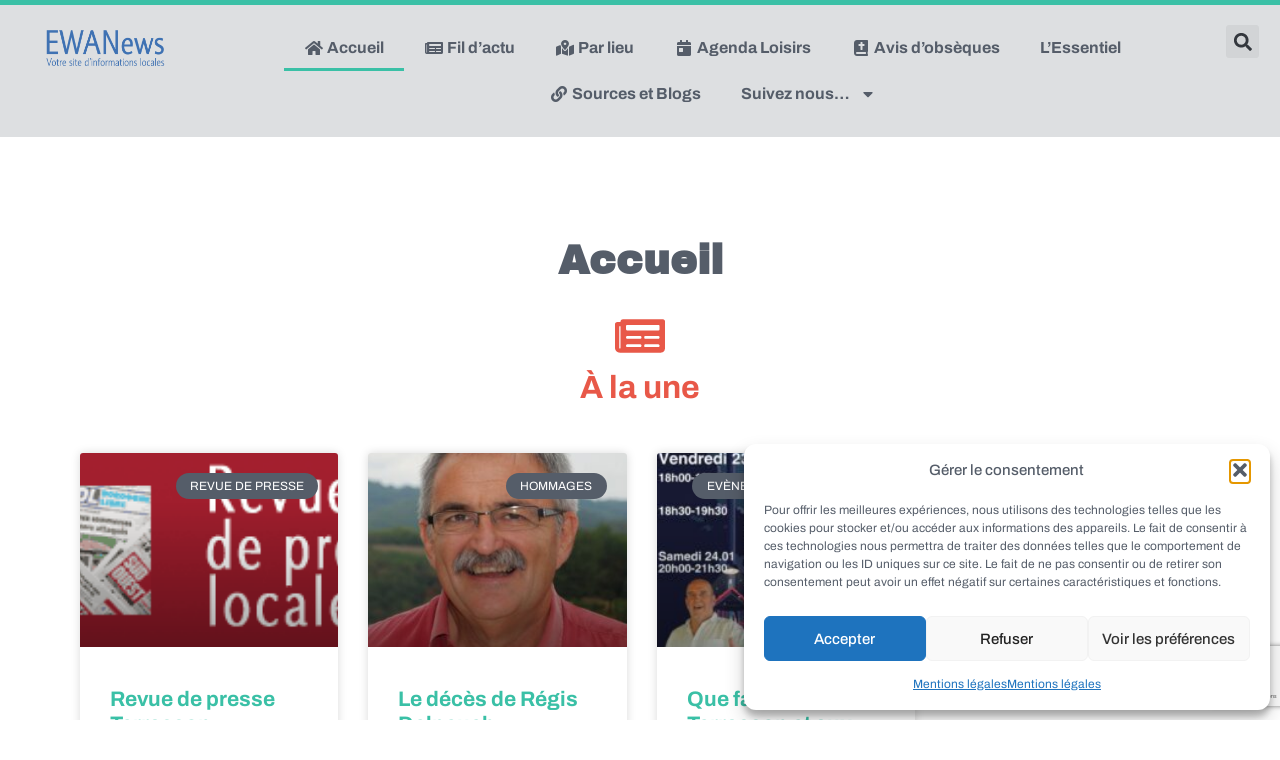

--- FILE ---
content_type: text/html; charset=UTF-8
request_url: https://ewanews.com/?option=com_content&view=article&id=7196%3A2022-09-26-15-32-50&catid=8%3Aterrassonnais-infos-municipales
body_size: 44434
content:
<!doctype html>
<html lang="fr-FR">
<head>
	<meta charset="UTF-8">
	<meta name="viewport" content="width=device-width, initial-scale=1">
	<link rel="profile" href="https://gmpg.org/xfn/11">
	<title>EWANEWS &#8211; Votre site d&#039;informations locales</title>
<meta name='robots' content='max-image-preview:large' />
<!-- Google tag (gtag.js) consent mode dataLayer added by Site Kit -->
<script id="google_gtagjs-js-consent-mode-data-layer">
window.dataLayer = window.dataLayer || [];function gtag(){dataLayer.push(arguments);}
gtag('consent', 'default', {"ad_personalization":"denied","ad_storage":"denied","ad_user_data":"denied","analytics_storage":"denied","functionality_storage":"denied","security_storage":"denied","personalization_storage":"denied","region":["AT","BE","BG","CH","CY","CZ","DE","DK","EE","ES","FI","FR","GB","GR","HR","HU","IE","IS","IT","LI","LT","LU","LV","MT","NL","NO","PL","PT","RO","SE","SI","SK"],"wait_for_update":500});
window._googlesitekitConsentCategoryMap = {"statistics":["analytics_storage"],"marketing":["ad_storage","ad_user_data","ad_personalization"],"functional":["functionality_storage","security_storage"],"preferences":["personalization_storage"]};
window._googlesitekitConsents = {"ad_personalization":"denied","ad_storage":"denied","ad_user_data":"denied","analytics_storage":"denied","functionality_storage":"denied","security_storage":"denied","personalization_storage":"denied","region":["AT","BE","BG","CH","CY","CZ","DE","DK","EE","ES","FI","FR","GB","GR","HR","HU","IE","IS","IT","LI","LT","LU","LV","MT","NL","NO","PL","PT","RO","SE","SI","SK"],"wait_for_update":500};
</script>
<!-- End Google tag (gtag.js) consent mode dataLayer added by Site Kit -->
<link rel='dns-prefetch' href='//www.googletagmanager.com' />
<link rel='dns-prefetch' href='//cdnjs.cloudflare.com' />
<link rel='dns-prefetch' href='//pagead2.googlesyndication.com' />
<link rel='dns-prefetch' href='//fundingchoicesmessages.google.com' />
<link rel="alternate" type="application/rss+xml" title="EWANEWS &raquo; Flux" href="https://ewanews.com/feed/" />
<link rel="alternate" type="application/rss+xml" title="EWANEWS &raquo; Flux des commentaires" href="https://ewanews.com/comments/feed/" />
<link rel="alternate" title="oEmbed (JSON)" type="application/json+oembed" href="https://ewanews.com/wp-json/oembed/1.0/embed?url=https%3A%2F%2Fewanews.com%2F" />
<link rel="alternate" title="oEmbed (XML)" type="text/xml+oembed" href="https://ewanews.com/wp-json/oembed/1.0/embed?url=https%3A%2F%2Fewanews.com%2F&#038;format=xml" />
<style id='wp-img-auto-sizes-contain-inline-css'>
img:is([sizes=auto i],[sizes^="auto," i]){contain-intrinsic-size:3000px 1500px}
/*# sourceURL=wp-img-auto-sizes-contain-inline-css */
</style>
<style id='wp-emoji-styles-inline-css'>

	img.wp-smiley, img.emoji {
		display: inline !important;
		border: none !important;
		box-shadow: none !important;
		height: 1em !important;
		width: 1em !important;
		margin: 0 0.07em !important;
		vertical-align: -0.1em !important;
		background: none !important;
		padding: 0 !important;
	}
/*# sourceURL=wp-emoji-styles-inline-css */
</style>
<style id='global-styles-inline-css'>
:root{--wp--preset--aspect-ratio--square: 1;--wp--preset--aspect-ratio--4-3: 4/3;--wp--preset--aspect-ratio--3-4: 3/4;--wp--preset--aspect-ratio--3-2: 3/2;--wp--preset--aspect-ratio--2-3: 2/3;--wp--preset--aspect-ratio--16-9: 16/9;--wp--preset--aspect-ratio--9-16: 9/16;--wp--preset--color--black: #000000;--wp--preset--color--cyan-bluish-gray: #abb8c3;--wp--preset--color--white: #ffffff;--wp--preset--color--pale-pink: #f78da7;--wp--preset--color--vivid-red: #cf2e2e;--wp--preset--color--luminous-vivid-orange: #ff6900;--wp--preset--color--luminous-vivid-amber: #fcb900;--wp--preset--color--light-green-cyan: #7bdcb5;--wp--preset--color--vivid-green-cyan: #00d084;--wp--preset--color--pale-cyan-blue: #8ed1fc;--wp--preset--color--vivid-cyan-blue: #0693e3;--wp--preset--color--vivid-purple: #9b51e0;--wp--preset--gradient--vivid-cyan-blue-to-vivid-purple: linear-gradient(135deg,rgb(6,147,227) 0%,rgb(155,81,224) 100%);--wp--preset--gradient--light-green-cyan-to-vivid-green-cyan: linear-gradient(135deg,rgb(122,220,180) 0%,rgb(0,208,130) 100%);--wp--preset--gradient--luminous-vivid-amber-to-luminous-vivid-orange: linear-gradient(135deg,rgb(252,185,0) 0%,rgb(255,105,0) 100%);--wp--preset--gradient--luminous-vivid-orange-to-vivid-red: linear-gradient(135deg,rgb(255,105,0) 0%,rgb(207,46,46) 100%);--wp--preset--gradient--very-light-gray-to-cyan-bluish-gray: linear-gradient(135deg,rgb(238,238,238) 0%,rgb(169,184,195) 100%);--wp--preset--gradient--cool-to-warm-spectrum: linear-gradient(135deg,rgb(74,234,220) 0%,rgb(151,120,209) 20%,rgb(207,42,186) 40%,rgb(238,44,130) 60%,rgb(251,105,98) 80%,rgb(254,248,76) 100%);--wp--preset--gradient--blush-light-purple: linear-gradient(135deg,rgb(255,206,236) 0%,rgb(152,150,240) 100%);--wp--preset--gradient--blush-bordeaux: linear-gradient(135deg,rgb(254,205,165) 0%,rgb(254,45,45) 50%,rgb(107,0,62) 100%);--wp--preset--gradient--luminous-dusk: linear-gradient(135deg,rgb(255,203,112) 0%,rgb(199,81,192) 50%,rgb(65,88,208) 100%);--wp--preset--gradient--pale-ocean: linear-gradient(135deg,rgb(255,245,203) 0%,rgb(182,227,212) 50%,rgb(51,167,181) 100%);--wp--preset--gradient--electric-grass: linear-gradient(135deg,rgb(202,248,128) 0%,rgb(113,206,126) 100%);--wp--preset--gradient--midnight: linear-gradient(135deg,rgb(2,3,129) 0%,rgb(40,116,252) 100%);--wp--preset--font-size--small: 13px;--wp--preset--font-size--medium: 20px;--wp--preset--font-size--large: 36px;--wp--preset--font-size--x-large: 42px;--wp--preset--spacing--20: 0.44rem;--wp--preset--spacing--30: 0.67rem;--wp--preset--spacing--40: 1rem;--wp--preset--spacing--50: 1.5rem;--wp--preset--spacing--60: 2.25rem;--wp--preset--spacing--70: 3.38rem;--wp--preset--spacing--80: 5.06rem;--wp--preset--shadow--natural: 6px 6px 9px rgba(0, 0, 0, 0.2);--wp--preset--shadow--deep: 12px 12px 50px rgba(0, 0, 0, 0.4);--wp--preset--shadow--sharp: 6px 6px 0px rgba(0, 0, 0, 0.2);--wp--preset--shadow--outlined: 6px 6px 0px -3px rgb(255, 255, 255), 6px 6px rgb(0, 0, 0);--wp--preset--shadow--crisp: 6px 6px 0px rgb(0, 0, 0);}:root { --wp--style--global--content-size: 800px;--wp--style--global--wide-size: 1200px; }:where(body) { margin: 0; }.wp-site-blocks > .alignleft { float: left; margin-right: 2em; }.wp-site-blocks > .alignright { float: right; margin-left: 2em; }.wp-site-blocks > .aligncenter { justify-content: center; margin-left: auto; margin-right: auto; }:where(.wp-site-blocks) > * { margin-block-start: 24px; margin-block-end: 0; }:where(.wp-site-blocks) > :first-child { margin-block-start: 0; }:where(.wp-site-blocks) > :last-child { margin-block-end: 0; }:root { --wp--style--block-gap: 24px; }:root :where(.is-layout-flow) > :first-child{margin-block-start: 0;}:root :where(.is-layout-flow) > :last-child{margin-block-end: 0;}:root :where(.is-layout-flow) > *{margin-block-start: 24px;margin-block-end: 0;}:root :where(.is-layout-constrained) > :first-child{margin-block-start: 0;}:root :where(.is-layout-constrained) > :last-child{margin-block-end: 0;}:root :where(.is-layout-constrained) > *{margin-block-start: 24px;margin-block-end: 0;}:root :where(.is-layout-flex){gap: 24px;}:root :where(.is-layout-grid){gap: 24px;}.is-layout-flow > .alignleft{float: left;margin-inline-start: 0;margin-inline-end: 2em;}.is-layout-flow > .alignright{float: right;margin-inline-start: 2em;margin-inline-end: 0;}.is-layout-flow > .aligncenter{margin-left: auto !important;margin-right: auto !important;}.is-layout-constrained > .alignleft{float: left;margin-inline-start: 0;margin-inline-end: 2em;}.is-layout-constrained > .alignright{float: right;margin-inline-start: 2em;margin-inline-end: 0;}.is-layout-constrained > .aligncenter{margin-left: auto !important;margin-right: auto !important;}.is-layout-constrained > :where(:not(.alignleft):not(.alignright):not(.alignfull)){max-width: var(--wp--style--global--content-size);margin-left: auto !important;margin-right: auto !important;}.is-layout-constrained > .alignwide{max-width: var(--wp--style--global--wide-size);}body .is-layout-flex{display: flex;}.is-layout-flex{flex-wrap: wrap;align-items: center;}.is-layout-flex > :is(*, div){margin: 0;}body .is-layout-grid{display: grid;}.is-layout-grid > :is(*, div){margin: 0;}body{padding-top: 0px;padding-right: 0px;padding-bottom: 0px;padding-left: 0px;}a:where(:not(.wp-element-button)){text-decoration: underline;}:root :where(.wp-element-button, .wp-block-button__link){background-color: #32373c;border-width: 0;color: #fff;font-family: inherit;font-size: inherit;font-style: inherit;font-weight: inherit;letter-spacing: inherit;line-height: inherit;padding-top: calc(0.667em + 2px);padding-right: calc(1.333em + 2px);padding-bottom: calc(0.667em + 2px);padding-left: calc(1.333em + 2px);text-decoration: none;text-transform: inherit;}.has-black-color{color: var(--wp--preset--color--black) !important;}.has-cyan-bluish-gray-color{color: var(--wp--preset--color--cyan-bluish-gray) !important;}.has-white-color{color: var(--wp--preset--color--white) !important;}.has-pale-pink-color{color: var(--wp--preset--color--pale-pink) !important;}.has-vivid-red-color{color: var(--wp--preset--color--vivid-red) !important;}.has-luminous-vivid-orange-color{color: var(--wp--preset--color--luminous-vivid-orange) !important;}.has-luminous-vivid-amber-color{color: var(--wp--preset--color--luminous-vivid-amber) !important;}.has-light-green-cyan-color{color: var(--wp--preset--color--light-green-cyan) !important;}.has-vivid-green-cyan-color{color: var(--wp--preset--color--vivid-green-cyan) !important;}.has-pale-cyan-blue-color{color: var(--wp--preset--color--pale-cyan-blue) !important;}.has-vivid-cyan-blue-color{color: var(--wp--preset--color--vivid-cyan-blue) !important;}.has-vivid-purple-color{color: var(--wp--preset--color--vivid-purple) !important;}.has-black-background-color{background-color: var(--wp--preset--color--black) !important;}.has-cyan-bluish-gray-background-color{background-color: var(--wp--preset--color--cyan-bluish-gray) !important;}.has-white-background-color{background-color: var(--wp--preset--color--white) !important;}.has-pale-pink-background-color{background-color: var(--wp--preset--color--pale-pink) !important;}.has-vivid-red-background-color{background-color: var(--wp--preset--color--vivid-red) !important;}.has-luminous-vivid-orange-background-color{background-color: var(--wp--preset--color--luminous-vivid-orange) !important;}.has-luminous-vivid-amber-background-color{background-color: var(--wp--preset--color--luminous-vivid-amber) !important;}.has-light-green-cyan-background-color{background-color: var(--wp--preset--color--light-green-cyan) !important;}.has-vivid-green-cyan-background-color{background-color: var(--wp--preset--color--vivid-green-cyan) !important;}.has-pale-cyan-blue-background-color{background-color: var(--wp--preset--color--pale-cyan-blue) !important;}.has-vivid-cyan-blue-background-color{background-color: var(--wp--preset--color--vivid-cyan-blue) !important;}.has-vivid-purple-background-color{background-color: var(--wp--preset--color--vivid-purple) !important;}.has-black-border-color{border-color: var(--wp--preset--color--black) !important;}.has-cyan-bluish-gray-border-color{border-color: var(--wp--preset--color--cyan-bluish-gray) !important;}.has-white-border-color{border-color: var(--wp--preset--color--white) !important;}.has-pale-pink-border-color{border-color: var(--wp--preset--color--pale-pink) !important;}.has-vivid-red-border-color{border-color: var(--wp--preset--color--vivid-red) !important;}.has-luminous-vivid-orange-border-color{border-color: var(--wp--preset--color--luminous-vivid-orange) !important;}.has-luminous-vivid-amber-border-color{border-color: var(--wp--preset--color--luminous-vivid-amber) !important;}.has-light-green-cyan-border-color{border-color: var(--wp--preset--color--light-green-cyan) !important;}.has-vivid-green-cyan-border-color{border-color: var(--wp--preset--color--vivid-green-cyan) !important;}.has-pale-cyan-blue-border-color{border-color: var(--wp--preset--color--pale-cyan-blue) !important;}.has-vivid-cyan-blue-border-color{border-color: var(--wp--preset--color--vivid-cyan-blue) !important;}.has-vivid-purple-border-color{border-color: var(--wp--preset--color--vivid-purple) !important;}.has-vivid-cyan-blue-to-vivid-purple-gradient-background{background: var(--wp--preset--gradient--vivid-cyan-blue-to-vivid-purple) !important;}.has-light-green-cyan-to-vivid-green-cyan-gradient-background{background: var(--wp--preset--gradient--light-green-cyan-to-vivid-green-cyan) !important;}.has-luminous-vivid-amber-to-luminous-vivid-orange-gradient-background{background: var(--wp--preset--gradient--luminous-vivid-amber-to-luminous-vivid-orange) !important;}.has-luminous-vivid-orange-to-vivid-red-gradient-background{background: var(--wp--preset--gradient--luminous-vivid-orange-to-vivid-red) !important;}.has-very-light-gray-to-cyan-bluish-gray-gradient-background{background: var(--wp--preset--gradient--very-light-gray-to-cyan-bluish-gray) !important;}.has-cool-to-warm-spectrum-gradient-background{background: var(--wp--preset--gradient--cool-to-warm-spectrum) !important;}.has-blush-light-purple-gradient-background{background: var(--wp--preset--gradient--blush-light-purple) !important;}.has-blush-bordeaux-gradient-background{background: var(--wp--preset--gradient--blush-bordeaux) !important;}.has-luminous-dusk-gradient-background{background: var(--wp--preset--gradient--luminous-dusk) !important;}.has-pale-ocean-gradient-background{background: var(--wp--preset--gradient--pale-ocean) !important;}.has-electric-grass-gradient-background{background: var(--wp--preset--gradient--electric-grass) !important;}.has-midnight-gradient-background{background: var(--wp--preset--gradient--midnight) !important;}.has-small-font-size{font-size: var(--wp--preset--font-size--small) !important;}.has-medium-font-size{font-size: var(--wp--preset--font-size--medium) !important;}.has-large-font-size{font-size: var(--wp--preset--font-size--large) !important;}.has-x-large-font-size{font-size: var(--wp--preset--font-size--x-large) !important;}
:root :where(.wp-block-pullquote){font-size: 1.5em;line-height: 1.6;}
/*# sourceURL=global-styles-inline-css */
</style>
<link rel='stylesheet' id='cmplz-general-css' href='https://ewanews.com/wp-content/plugins/complianz-gdpr/assets/css/cookieblocker.min.css?ver=1765981959' media='all' />
<link rel='stylesheet' id='load-fa-css' href='https://cdnjs.cloudflare.com/ajax/libs/font-awesome/5.15.3/css/all.min.css?ver=6.9' media='all' />
<link rel='stylesheet' id='hello-elementor-css' href='https://ewanews.com/wp-content/themes/hello-elementor/assets/css/reset.css?ver=3.4.6' media='all' />
<link rel='stylesheet' id='hello-elementor-theme-style-css' href='https://ewanews.com/wp-content/themes/hello-elementor/assets/css/theme.css?ver=3.4.6' media='all' />
<link rel='stylesheet' id='hello-elementor-header-footer-css' href='https://ewanews.com/wp-content/themes/hello-elementor/assets/css/header-footer.css?ver=3.4.6' media='all' />
<link rel='stylesheet' id='elementor-frontend-css' href='https://ewanews.com/wp-content/plugins/elementor/assets/css/frontend.min.css?ver=3.34.0' media='all' />
<link rel='stylesheet' id='elementor-post-14191-css' href='https://ewanews.com/wp-content/uploads/elementor/css/post-14191.css?ver=1769174525' media='all' />
<link rel='stylesheet' id='widget-image-css' href='https://ewanews.com/wp-content/plugins/elementor/assets/css/widget-image.min.css?ver=3.34.0' media='all' />
<link rel='stylesheet' id='widget-nav-menu-css' href='https://ewanews.com/wp-content/plugins/elementor-pro/assets/css/widget-nav-menu.min.css?ver=3.34.0' media='all' />
<link rel='stylesheet' id='widget-search-form-css' href='https://ewanews.com/wp-content/plugins/elementor-pro/assets/css/widget-search-form.min.css?ver=3.34.0' media='all' />
<link rel='stylesheet' id='widget-icon-box-css' href='https://ewanews.com/wp-content/plugins/elementor/assets/css/widget-icon-box.min.css?ver=3.34.0' media='all' />
<link rel='stylesheet' id='e-sticky-css' href='https://ewanews.com/wp-content/plugins/elementor-pro/assets/css/modules/sticky.min.css?ver=3.34.0' media='all' />
<link rel='stylesheet' id='widget-heading-css' href='https://ewanews.com/wp-content/plugins/elementor/assets/css/widget-heading.min.css?ver=3.34.0' media='all' />
<link rel='stylesheet' id='widget-icon-list-css' href='https://ewanews.com/wp-content/plugins/elementor/assets/css/widget-icon-list.min.css?ver=3.34.0' media='all' />
<link rel='stylesheet' id='e-popup-css' href='https://ewanews.com/wp-content/plugins/elementor-pro/assets/css/conditionals/popup.min.css?ver=3.34.0' media='all' />
<link rel='stylesheet' id='e-animation-fadeInUp-css' href='https://ewanews.com/wp-content/plugins/elementor/assets/lib/animations/styles/fadeInUp.min.css?ver=3.34.0' media='all' />
<link rel='stylesheet' id='widget-posts-css' href='https://ewanews.com/wp-content/plugins/elementor-pro/assets/css/widget-posts.min.css?ver=3.34.0' media='all' />
<link rel='stylesheet' id='widget-spacer-css' href='https://ewanews.com/wp-content/plugins/elementor/assets/css/widget-spacer.min.css?ver=3.34.0' media='all' />
<link rel='stylesheet' id='widget-share-buttons-css' href='https://ewanews.com/wp-content/plugins/elementor-pro/assets/css/widget-share-buttons.min.css?ver=3.34.0' media='all' />
<link rel='stylesheet' id='e-apple-webkit-css' href='https://ewanews.com/wp-content/plugins/elementor/assets/css/conditionals/apple-webkit.min.css?ver=3.34.0' media='all' />
<link rel='stylesheet' id='widget-social-css' href='https://ewanews.com/wp-content/plugins/elementor-pro/assets/css/widget-social.min.css?ver=3.34.0' media='all' />
<link rel='stylesheet' id='widget-image-box-css' href='https://ewanews.com/wp-content/plugins/elementor/assets/css/widget-image-box.min.css?ver=3.34.0' media='all' />
<link rel='stylesheet' id='widget-divider-css' href='https://ewanews.com/wp-content/plugins/elementor/assets/css/widget-divider.min.css?ver=3.34.0' media='all' />
<link rel='stylesheet' id='widget-video-css' href='https://ewanews.com/wp-content/plugins/elementor/assets/css/widget-video.min.css?ver=3.34.0' media='all' />
<link rel='stylesheet' id='widget-social-icons-css' href='https://ewanews.com/wp-content/plugins/elementor/assets/css/widget-social-icons.min.css?ver=3.34.0' media='all' />
<link rel='stylesheet' id='elementor-post-2-css' href='https://ewanews.com/wp-content/uploads/elementor/css/post-2.css?ver=1769174559' media='all' />
<link rel='stylesheet' id='elementor-post-14225-css' href='https://ewanews.com/wp-content/uploads/elementor/css/post-14225.css?ver=1769174525' media='all' />
<link rel='stylesheet' id='elementor-post-14222-css' href='https://ewanews.com/wp-content/uploads/elementor/css/post-14222.css?ver=1769174525' media='all' />
<link rel='stylesheet' id='elementor-post-81084-css' href='https://ewanews.com/wp-content/uploads/elementor/css/post-81084.css?ver=1769174559' media='all' />
<link rel='stylesheet' id='elementor-post-14215-css' href='https://ewanews.com/wp-content/uploads/elementor/css/post-14215.css?ver=1769174559' media='all' />
<link rel='stylesheet' id='hello-elementor-child-style-css' href='https://ewanews.com/wp-content/themes/hello-ewanews-child/style.css?ver=1.0.0' media='all' />
<link rel='stylesheet' id='elementor-gf-local-archivoblack-css' href='https://ewanews.com/wp-content/uploads/elementor/google-fonts/css/archivoblack.css?ver=1746630627' media='all' />
<link rel='stylesheet' id='elementor-gf-local-archivo-css' href='https://ewanews.com/wp-content/uploads/elementor/google-fonts/css/archivo.css?ver=1746630632' media='all' />
<script src="https://ewanews.com/wp-includes/js/jquery/jquery.min.js?ver=3.7.1" id="jquery-core-js"></script>
<script src="https://ewanews.com/wp-includes/js/jquery/jquery-migrate.min.js?ver=3.4.1" id="jquery-migrate-js"></script>

<!-- Extrait de code de la balise Google (gtag.js) ajouté par Site Kit -->
<!-- Extrait Google Analytics ajouté par Site Kit -->
<script src="https://www.googletagmanager.com/gtag/js?id=GT-WBT2NG4B" id="google_gtagjs-js" async></script>
<script id="google_gtagjs-js-after">
window.dataLayer = window.dataLayer || [];function gtag(){dataLayer.push(arguments);}
gtag("set","linker",{"domains":["ewanews.com"]});
gtag("js", new Date());
gtag("set", "developer_id.dZTNiMT", true);
gtag("config", "GT-WBT2NG4B", {"googlesitekit_post_type":"page"});
//# sourceURL=google_gtagjs-js-after
</script>
<link rel="https://api.w.org/" href="https://ewanews.com/wp-json/" /><link rel="alternate" title="JSON" type="application/json" href="https://ewanews.com/wp-json/wp/v2/pages/2" /><link rel="EditURI" type="application/rsd+xml" title="RSD" href="https://ewanews.com/xmlrpc.php?rsd" />
<meta name="generator" content="WordPress 6.9" />
<link rel="canonical" href="https://ewanews.com/" />
<link rel='shortlink' href='https://ewanews.com/' />
<meta name="generator" content="Site Kit by Google 1.170.0" />			<style>.cmplz-hidden {
					display: none !important;
				}</style>	<meta name="theme-color" content="#3AC0A6">
    <meta name="apple-mobile-web-app-capable" content="yes">
    <meta name="apple-mobile-web-app-status-bar-style" content="#3AC0A6">
    <meta name="msapplication-navbutton-color" content="#3AC0A6">

	<meta property="og:image" 			content="https://ewanews.com/images/EWANEWS-og.jpg"/>
<!-- Balises Meta Google AdSense ajoutées par Site Kit -->
<meta name="google-adsense-platform-account" content="ca-host-pub-2644536267352236">
<meta name="google-adsense-platform-domain" content="sitekit.withgoogle.com">
<!-- Fin des balises Meta End Google AdSense ajoutées par Site Kit -->
<meta name="generator" content="Elementor 3.34.0; features: e_font_icon_svg, additional_custom_breakpoints; settings: css_print_method-external, google_font-enabled, font_display-auto">
			<style>
				.e-con.e-parent:nth-of-type(n+4):not(.e-lazyloaded):not(.e-no-lazyload),
				.e-con.e-parent:nth-of-type(n+4):not(.e-lazyloaded):not(.e-no-lazyload) * {
					background-image: none !important;
				}
				@media screen and (max-height: 1024px) {
					.e-con.e-parent:nth-of-type(n+3):not(.e-lazyloaded):not(.e-no-lazyload),
					.e-con.e-parent:nth-of-type(n+3):not(.e-lazyloaded):not(.e-no-lazyload) * {
						background-image: none !important;
					}
				}
				@media screen and (max-height: 640px) {
					.e-con.e-parent:nth-of-type(n+2):not(.e-lazyloaded):not(.e-no-lazyload),
					.e-con.e-parent:nth-of-type(n+2):not(.e-lazyloaded):not(.e-no-lazyload) * {
						background-image: none !important;
					}
				}
			</style>
			
<!-- Extrait Google AdSense ajouté par Site Kit -->
<script async src="https://pagead2.googlesyndication.com/pagead/js/adsbygoogle.js?client=ca-pub-9628646425676522&amp;host=ca-host-pub-2644536267352236" crossorigin="anonymous"></script>

<!-- End Google AdSense snippet added by Site Kit -->

<!-- Google AdSense Ad Blocking Recovery snippet added by Site Kit -->
<script async src="https://fundingchoicesmessages.google.com/i/pub-9628646425676522?ers=1" nonce="22d7s_5xt1BAJKzl2D5OXQ"></script><script nonce="22d7s_5xt1BAJKzl2D5OXQ">(function() {function signalGooglefcPresent() {if (!window.frames['googlefcPresent']) {if (document.body) {const iframe = document.createElement('iframe'); iframe.style = 'width: 0; height: 0; border: none; z-index: -1000; left: -1000px; top: -1000px;'; iframe.style.display = 'none'; iframe.name = 'googlefcPresent'; document.body.appendChild(iframe);} else {setTimeout(signalGooglefcPresent, 0);}}}signalGooglefcPresent();})();</script>
<!-- End Google AdSense Ad Blocking Recovery snippet added by Site Kit -->

<!-- Extrait Google AdSense de protection contre les erreurs Incitation à réautoriser les annonces ajouté par Site Kit -->
<script>(function(){'use strict';function aa(a){var b=0;return function(){return b<a.length?{done:!1,value:a[b++]}:{done:!0}}}var ba="function"==typeof Object.defineProperties?Object.defineProperty:function(a,b,c){if(a==Array.prototype||a==Object.prototype)return a;a[b]=c.value;return a};
function ca(a){a=["object"==typeof globalThis&&globalThis,a,"object"==typeof window&&window,"object"==typeof self&&self,"object"==typeof global&&global];for(var b=0;b<a.length;++b){var c=a[b];if(c&&c.Math==Math)return c}throw Error("Cannot find global object");}var da=ca(this);function k(a,b){if(b)a:{var c=da;a=a.split(".");for(var d=0;d<a.length-1;d++){var e=a[d];if(!(e in c))break a;c=c[e]}a=a[a.length-1];d=c[a];b=b(d);b!=d&&null!=b&&ba(c,a,{configurable:!0,writable:!0,value:b})}}
function ea(a){return a.raw=a}function m(a){var b="undefined"!=typeof Symbol&&Symbol.iterator&&a[Symbol.iterator];if(b)return b.call(a);if("number"==typeof a.length)return{next:aa(a)};throw Error(String(a)+" is not an iterable or ArrayLike");}function fa(a){for(var b,c=[];!(b=a.next()).done;)c.push(b.value);return c}var ha="function"==typeof Object.create?Object.create:function(a){function b(){}b.prototype=a;return new b},n;
if("function"==typeof Object.setPrototypeOf)n=Object.setPrototypeOf;else{var q;a:{var ia={a:!0},ja={};try{ja.__proto__=ia;q=ja.a;break a}catch(a){}q=!1}n=q?function(a,b){a.__proto__=b;if(a.__proto__!==b)throw new TypeError(a+" is not extensible");return a}:null}var ka=n;
function r(a,b){a.prototype=ha(b.prototype);a.prototype.constructor=a;if(ka)ka(a,b);else for(var c in b)if("prototype"!=c)if(Object.defineProperties){var d=Object.getOwnPropertyDescriptor(b,c);d&&Object.defineProperty(a,c,d)}else a[c]=b[c];a.A=b.prototype}function la(){for(var a=Number(this),b=[],c=a;c<arguments.length;c++)b[c-a]=arguments[c];return b}k("Number.MAX_SAFE_INTEGER",function(){return 9007199254740991});
k("Number.isFinite",function(a){return a?a:function(b){return"number"!==typeof b?!1:!isNaN(b)&&Infinity!==b&&-Infinity!==b}});k("Number.isInteger",function(a){return a?a:function(b){return Number.isFinite(b)?b===Math.floor(b):!1}});k("Number.isSafeInteger",function(a){return a?a:function(b){return Number.isInteger(b)&&Math.abs(b)<=Number.MAX_SAFE_INTEGER}});
k("Math.trunc",function(a){return a?a:function(b){b=Number(b);if(isNaN(b)||Infinity===b||-Infinity===b||0===b)return b;var c=Math.floor(Math.abs(b));return 0>b?-c:c}});k("Object.is",function(a){return a?a:function(b,c){return b===c?0!==b||1/b===1/c:b!==b&&c!==c}});k("Array.prototype.includes",function(a){return a?a:function(b,c){var d=this;d instanceof String&&(d=String(d));var e=d.length;c=c||0;for(0>c&&(c=Math.max(c+e,0));c<e;c++){var f=d[c];if(f===b||Object.is(f,b))return!0}return!1}});
k("String.prototype.includes",function(a){return a?a:function(b,c){if(null==this)throw new TypeError("The 'this' value for String.prototype.includes must not be null or undefined");if(b instanceof RegExp)throw new TypeError("First argument to String.prototype.includes must not be a regular expression");return-1!==this.indexOf(b,c||0)}});/*

 Copyright The Closure Library Authors.
 SPDX-License-Identifier: Apache-2.0
*/
var t=this||self;function v(a){return a};var w,x;a:{for(var ma=["CLOSURE_FLAGS"],y=t,z=0;z<ma.length;z++)if(y=y[ma[z]],null==y){x=null;break a}x=y}var na=x&&x[610401301];w=null!=na?na:!1;var A,oa=t.navigator;A=oa?oa.userAgentData||null:null;function B(a){return w?A?A.brands.some(function(b){return(b=b.brand)&&-1!=b.indexOf(a)}):!1:!1}function C(a){var b;a:{if(b=t.navigator)if(b=b.userAgent)break a;b=""}return-1!=b.indexOf(a)};function D(){return w?!!A&&0<A.brands.length:!1}function E(){return D()?B("Chromium"):(C("Chrome")||C("CriOS"))&&!(D()?0:C("Edge"))||C("Silk")};var pa=D()?!1:C("Trident")||C("MSIE");!C("Android")||E();E();C("Safari")&&(E()||(D()?0:C("Coast"))||(D()?0:C("Opera"))||(D()?0:C("Edge"))||(D()?B("Microsoft Edge"):C("Edg/"))||D()&&B("Opera"));var qa={},F=null;var ra="undefined"!==typeof Uint8Array,sa=!pa&&"function"===typeof btoa;function G(){return"function"===typeof BigInt};var H=0,I=0;function ta(a){var b=0>a;a=Math.abs(a);var c=a>>>0;a=Math.floor((a-c)/4294967296);b&&(c=m(ua(c,a)),b=c.next().value,a=c.next().value,c=b);H=c>>>0;I=a>>>0}function va(a,b){b>>>=0;a>>>=0;if(2097151>=b)var c=""+(4294967296*b+a);else G()?c=""+(BigInt(b)<<BigInt(32)|BigInt(a)):(c=(a>>>24|b<<8)&16777215,b=b>>16&65535,a=(a&16777215)+6777216*c+6710656*b,c+=8147497*b,b*=2,1E7<=a&&(c+=Math.floor(a/1E7),a%=1E7),1E7<=c&&(b+=Math.floor(c/1E7),c%=1E7),c=b+wa(c)+wa(a));return c}
function wa(a){a=String(a);return"0000000".slice(a.length)+a}function ua(a,b){b=~b;a?a=~a+1:b+=1;return[a,b]};var J;J="function"===typeof Symbol&&"symbol"===typeof Symbol()?Symbol():void 0;var xa=J?function(a,b){a[J]|=b}:function(a,b){void 0!==a.g?a.g|=b:Object.defineProperties(a,{g:{value:b,configurable:!0,writable:!0,enumerable:!1}})},K=J?function(a){return a[J]|0}:function(a){return a.g|0},L=J?function(a){return a[J]}:function(a){return a.g},M=J?function(a,b){a[J]=b;return a}:function(a,b){void 0!==a.g?a.g=b:Object.defineProperties(a,{g:{value:b,configurable:!0,writable:!0,enumerable:!1}});return a};function ya(a,b){M(b,(a|0)&-14591)}function za(a,b){M(b,(a|34)&-14557)}
function Aa(a){a=a>>14&1023;return 0===a?536870912:a};var N={},Ba={};function Ca(a){return!(!a||"object"!==typeof a||a.g!==Ba)}function Da(a){return null!==a&&"object"===typeof a&&!Array.isArray(a)&&a.constructor===Object}function P(a,b,c){if(!Array.isArray(a)||a.length)return!1;var d=K(a);if(d&1)return!0;if(!(b&&(Array.isArray(b)?b.includes(c):b.has(c))))return!1;M(a,d|1);return!0}Object.freeze(new function(){});Object.freeze(new function(){});var Ea=/^-?([1-9][0-9]*|0)(\.[0-9]+)?$/;var Q;function Fa(a,b){Q=b;a=new a(b);Q=void 0;return a}
function R(a,b,c){null==a&&(a=Q);Q=void 0;if(null==a){var d=96;c?(a=[c],d|=512):a=[];b&&(d=d&-16760833|(b&1023)<<14)}else{if(!Array.isArray(a))throw Error();d=K(a);if(d&64)return a;d|=64;if(c&&(d|=512,c!==a[0]))throw Error();a:{c=a;var e=c.length;if(e){var f=e-1;if(Da(c[f])){d|=256;b=f-(+!!(d&512)-1);if(1024<=b)throw Error();d=d&-16760833|(b&1023)<<14;break a}}if(b){b=Math.max(b,e-(+!!(d&512)-1));if(1024<b)throw Error();d=d&-16760833|(b&1023)<<14}}}M(a,d);return a};function Ga(a){switch(typeof a){case "number":return isFinite(a)?a:String(a);case "boolean":return a?1:0;case "object":if(a)if(Array.isArray(a)){if(P(a,void 0,0))return}else if(ra&&null!=a&&a instanceof Uint8Array){if(sa){for(var b="",c=0,d=a.length-10240;c<d;)b+=String.fromCharCode.apply(null,a.subarray(c,c+=10240));b+=String.fromCharCode.apply(null,c?a.subarray(c):a);a=btoa(b)}else{void 0===b&&(b=0);if(!F){F={};c="ABCDEFGHIJKLMNOPQRSTUVWXYZabcdefghijklmnopqrstuvwxyz0123456789".split("");d=["+/=",
"+/","-_=","-_.","-_"];for(var e=0;5>e;e++){var f=c.concat(d[e].split(""));qa[e]=f;for(var g=0;g<f.length;g++){var h=f[g];void 0===F[h]&&(F[h]=g)}}}b=qa[b];c=Array(Math.floor(a.length/3));d=b[64]||"";for(e=f=0;f<a.length-2;f+=3){var l=a[f],p=a[f+1];h=a[f+2];g=b[l>>2];l=b[(l&3)<<4|p>>4];p=b[(p&15)<<2|h>>6];h=b[h&63];c[e++]=g+l+p+h}g=0;h=d;switch(a.length-f){case 2:g=a[f+1],h=b[(g&15)<<2]||d;case 1:a=a[f],c[e]=b[a>>2]+b[(a&3)<<4|g>>4]+h+d}a=c.join("")}return a}}return a};function Ha(a,b,c){a=Array.prototype.slice.call(a);var d=a.length,e=b&256?a[d-1]:void 0;d+=e?-1:0;for(b=b&512?1:0;b<d;b++)a[b]=c(a[b]);if(e){b=a[b]={};for(var f in e)Object.prototype.hasOwnProperty.call(e,f)&&(b[f]=c(e[f]))}return a}function Ia(a,b,c,d,e){if(null!=a){if(Array.isArray(a))a=P(a,void 0,0)?void 0:e&&K(a)&2?a:Ja(a,b,c,void 0!==d,e);else if(Da(a)){var f={},g;for(g in a)Object.prototype.hasOwnProperty.call(a,g)&&(f[g]=Ia(a[g],b,c,d,e));a=f}else a=b(a,d);return a}}
function Ja(a,b,c,d,e){var f=d||c?K(a):0;d=d?!!(f&32):void 0;a=Array.prototype.slice.call(a);for(var g=0;g<a.length;g++)a[g]=Ia(a[g],b,c,d,e);c&&c(f,a);return a}function Ka(a){return a.s===N?a.toJSON():Ga(a)};function La(a,b,c){c=void 0===c?za:c;if(null!=a){if(ra&&a instanceof Uint8Array)return b?a:new Uint8Array(a);if(Array.isArray(a)){var d=K(a);if(d&2)return a;b&&(b=0===d||!!(d&32)&&!(d&64||!(d&16)));return b?M(a,(d|34)&-12293):Ja(a,La,d&4?za:c,!0,!0)}a.s===N&&(c=a.h,d=L(c),a=d&2?a:Fa(a.constructor,Ma(c,d,!0)));return a}}function Ma(a,b,c){var d=c||b&2?za:ya,e=!!(b&32);a=Ha(a,b,function(f){return La(f,e,d)});xa(a,32|(c?2:0));return a};function Na(a,b){a=a.h;return Oa(a,L(a),b)}function Oa(a,b,c,d){if(-1===c)return null;if(c>=Aa(b)){if(b&256)return a[a.length-1][c]}else{var e=a.length;if(d&&b&256&&(d=a[e-1][c],null!=d))return d;b=c+(+!!(b&512)-1);if(b<e)return a[b]}}function Pa(a,b,c,d,e){var f=Aa(b);if(c>=f||e){var g=b;if(b&256)e=a[a.length-1];else{if(null==d)return;e=a[f+(+!!(b&512)-1)]={};g|=256}e[c]=d;c<f&&(a[c+(+!!(b&512)-1)]=void 0);g!==b&&M(a,g)}else a[c+(+!!(b&512)-1)]=d,b&256&&(a=a[a.length-1],c in a&&delete a[c])}
function Qa(a,b){var c=Ra;var d=void 0===d?!1:d;var e=a.h;var f=L(e),g=Oa(e,f,b,d);if(null!=g&&"object"===typeof g&&g.s===N)c=g;else if(Array.isArray(g)){var h=K(g),l=h;0===l&&(l|=f&32);l|=f&2;l!==h&&M(g,l);c=new c(g)}else c=void 0;c!==g&&null!=c&&Pa(e,f,b,c,d);e=c;if(null==e)return e;a=a.h;f=L(a);f&2||(g=e,c=g.h,h=L(c),g=h&2?Fa(g.constructor,Ma(c,h,!1)):g,g!==e&&(e=g,Pa(a,f,b,e,d)));return e}function Sa(a,b){a=Na(a,b);return null==a||"string"===typeof a?a:void 0}
function Ta(a,b){var c=void 0===c?0:c;a=Na(a,b);if(null!=a)if(b=typeof a,"number"===b?Number.isFinite(a):"string"!==b?0:Ea.test(a))if("number"===typeof a){if(a=Math.trunc(a),!Number.isSafeInteger(a)){ta(a);b=H;var d=I;if(a=d&2147483648)b=~b+1>>>0,d=~d>>>0,0==b&&(d=d+1>>>0);b=4294967296*d+(b>>>0);a=a?-b:b}}else if(b=Math.trunc(Number(a)),Number.isSafeInteger(b))a=String(b);else{if(b=a.indexOf("."),-1!==b&&(a=a.substring(0,b)),!("-"===a[0]?20>a.length||20===a.length&&-922337<Number(a.substring(0,7)):
19>a.length||19===a.length&&922337>Number(a.substring(0,6)))){if(16>a.length)ta(Number(a));else if(G())a=BigInt(a),H=Number(a&BigInt(4294967295))>>>0,I=Number(a>>BigInt(32)&BigInt(4294967295));else{b=+("-"===a[0]);I=H=0;d=a.length;for(var e=b,f=(d-b)%6+b;f<=d;e=f,f+=6)e=Number(a.slice(e,f)),I*=1E6,H=1E6*H+e,4294967296<=H&&(I+=Math.trunc(H/4294967296),I>>>=0,H>>>=0);b&&(b=m(ua(H,I)),a=b.next().value,b=b.next().value,H=a,I=b)}a=H;b=I;b&2147483648?G()?a=""+(BigInt(b|0)<<BigInt(32)|BigInt(a>>>0)):(b=
m(ua(a,b)),a=b.next().value,b=b.next().value,a="-"+va(a,b)):a=va(a,b)}}else a=void 0;return null!=a?a:c}function S(a,b){a=Sa(a,b);return null!=a?a:""};function T(a,b,c){this.h=R(a,b,c)}T.prototype.toJSON=function(){return Ua(this,Ja(this.h,Ka,void 0,void 0,!1),!0)};T.prototype.s=N;T.prototype.toString=function(){return Ua(this,this.h,!1).toString()};
function Ua(a,b,c){var d=a.constructor.v,e=L(c?a.h:b);a=b.length;if(!a)return b;var f;if(Da(c=b[a-1])){a:{var g=c;var h={},l=!1,p;for(p in g)if(Object.prototype.hasOwnProperty.call(g,p)){var u=g[p];if(Array.isArray(u)){var jb=u;if(P(u,d,+p)||Ca(u)&&0===u.size)u=null;u!=jb&&(l=!0)}null!=u?h[p]=u:l=!0}if(l){for(var O in h){g=h;break a}g=null}}g!=c&&(f=!0);a--}for(p=+!!(e&512)-1;0<a;a--){O=a-1;c=b[O];O-=p;if(!(null==c||P(c,d,O)||Ca(c)&&0===c.size))break;var kb=!0}if(!f&&!kb)return b;b=Array.prototype.slice.call(b,
0,a);g&&b.push(g);return b};function Va(a){return function(b){if(null==b||""==b)b=new a;else{b=JSON.parse(b);if(!Array.isArray(b))throw Error(void 0);xa(b,32);b=Fa(a,b)}return b}};function Wa(a){this.h=R(a)}r(Wa,T);var Xa=Va(Wa);var U;function V(a){this.g=a}V.prototype.toString=function(){return this.g+""};var Ya={};function Za(a){if(void 0===U){var b=null;var c=t.trustedTypes;if(c&&c.createPolicy){try{b=c.createPolicy("goog#html",{createHTML:v,createScript:v,createScriptURL:v})}catch(d){t.console&&t.console.error(d.message)}U=b}else U=b}a=(b=U)?b.createScriptURL(a):a;return new V(a,Ya)};function $a(){return Math.floor(2147483648*Math.random()).toString(36)+Math.abs(Math.floor(2147483648*Math.random())^Date.now()).toString(36)};function ab(a,b){b=String(b);"application/xhtml+xml"===a.contentType&&(b=b.toLowerCase());return a.createElement(b)}function bb(a){this.g=a||t.document||document};/*

 SPDX-License-Identifier: Apache-2.0
*/
function cb(a,b){a.src=b instanceof V&&b.constructor===V?b.g:"type_error:TrustedResourceUrl";var c,d;(c=(b=null==(d=(c=(a.ownerDocument&&a.ownerDocument.defaultView||window).document).querySelector)?void 0:d.call(c,"script[nonce]"))?b.nonce||b.getAttribute("nonce")||"":"")&&a.setAttribute("nonce",c)};function db(a){a=void 0===a?document:a;return a.createElement("script")};function eb(a,b,c,d,e,f){try{var g=a.g,h=db(g);h.async=!0;cb(h,b);g.head.appendChild(h);h.addEventListener("load",function(){e();d&&g.head.removeChild(h)});h.addEventListener("error",function(){0<c?eb(a,b,c-1,d,e,f):(d&&g.head.removeChild(h),f())})}catch(l){f()}};var fb=t.atob("aHR0cHM6Ly93d3cuZ3N0YXRpYy5jb20vaW1hZ2VzL2ljb25zL21hdGVyaWFsL3N5c3RlbS8xeC93YXJuaW5nX2FtYmVyXzI0ZHAucG5n"),gb=t.atob("WW91IGFyZSBzZWVpbmcgdGhpcyBtZXNzYWdlIGJlY2F1c2UgYWQgb3Igc2NyaXB0IGJsb2NraW5nIHNvZnR3YXJlIGlzIGludGVyZmVyaW5nIHdpdGggdGhpcyBwYWdlLg=="),hb=t.atob("RGlzYWJsZSBhbnkgYWQgb3Igc2NyaXB0IGJsb2NraW5nIHNvZnR3YXJlLCB0aGVuIHJlbG9hZCB0aGlzIHBhZ2Uu");function ib(a,b,c){this.i=a;this.u=b;this.o=c;this.g=null;this.j=[];this.m=!1;this.l=new bb(this.i)}
function lb(a){if(a.i.body&&!a.m){var b=function(){mb(a);t.setTimeout(function(){nb(a,3)},50)};eb(a.l,a.u,2,!0,function(){t[a.o]||b()},b);a.m=!0}}
function mb(a){for(var b=W(1,5),c=0;c<b;c++){var d=X(a);a.i.body.appendChild(d);a.j.push(d)}b=X(a);b.style.bottom="0";b.style.left="0";b.style.position="fixed";b.style.width=W(100,110).toString()+"%";b.style.zIndex=W(2147483544,2147483644).toString();b.style.backgroundColor=ob(249,259,242,252,219,229);b.style.boxShadow="0 0 12px #888";b.style.color=ob(0,10,0,10,0,10);b.style.display="flex";b.style.justifyContent="center";b.style.fontFamily="Roboto, Arial";c=X(a);c.style.width=W(80,85).toString()+
"%";c.style.maxWidth=W(750,775).toString()+"px";c.style.margin="24px";c.style.display="flex";c.style.alignItems="flex-start";c.style.justifyContent="center";d=ab(a.l.g,"IMG");d.className=$a();d.src=fb;d.alt="Warning icon";d.style.height="24px";d.style.width="24px";d.style.paddingRight="16px";var e=X(a),f=X(a);f.style.fontWeight="bold";f.textContent=gb;var g=X(a);g.textContent=hb;Y(a,e,f);Y(a,e,g);Y(a,c,d);Y(a,c,e);Y(a,b,c);a.g=b;a.i.body.appendChild(a.g);b=W(1,5);for(c=0;c<b;c++)d=X(a),a.i.body.appendChild(d),
a.j.push(d)}function Y(a,b,c){for(var d=W(1,5),e=0;e<d;e++){var f=X(a);b.appendChild(f)}b.appendChild(c);c=W(1,5);for(d=0;d<c;d++)e=X(a),b.appendChild(e)}function W(a,b){return Math.floor(a+Math.random()*(b-a))}function ob(a,b,c,d,e,f){return"rgb("+W(Math.max(a,0),Math.min(b,255)).toString()+","+W(Math.max(c,0),Math.min(d,255)).toString()+","+W(Math.max(e,0),Math.min(f,255)).toString()+")"}function X(a){a=ab(a.l.g,"DIV");a.className=$a();return a}
function nb(a,b){0>=b||null!=a.g&&0!==a.g.offsetHeight&&0!==a.g.offsetWidth||(pb(a),mb(a),t.setTimeout(function(){nb(a,b-1)},50))}function pb(a){for(var b=m(a.j),c=b.next();!c.done;c=b.next())(c=c.value)&&c.parentNode&&c.parentNode.removeChild(c);a.j=[];(b=a.g)&&b.parentNode&&b.parentNode.removeChild(b);a.g=null};function qb(a,b,c,d,e){function f(l){document.body?g(document.body):0<l?t.setTimeout(function(){f(l-1)},e):b()}function g(l){l.appendChild(h);t.setTimeout(function(){h?(0!==h.offsetHeight&&0!==h.offsetWidth?b():a(),h.parentNode&&h.parentNode.removeChild(h)):a()},d)}var h=rb(c);f(3)}function rb(a){var b=document.createElement("div");b.className=a;b.style.width="1px";b.style.height="1px";b.style.position="absolute";b.style.left="-10000px";b.style.top="-10000px";b.style.zIndex="-10000";return b};function Ra(a){this.h=R(a)}r(Ra,T);function sb(a){this.h=R(a)}r(sb,T);var tb=Va(sb);function ub(a){var b=la.apply(1,arguments);if(0===b.length)return Za(a[0]);for(var c=a[0],d=0;d<b.length;d++)c+=encodeURIComponent(b[d])+a[d+1];return Za(c)};function vb(a){if(!a)return null;a=Sa(a,4);var b;null===a||void 0===a?b=null:b=Za(a);return b};var wb=ea([""]),xb=ea([""]);function yb(a,b){this.m=a;this.o=new bb(a.document);this.g=b;this.j=S(this.g,1);this.u=vb(Qa(this.g,2))||ub(wb);this.i=!1;b=vb(Qa(this.g,13))||ub(xb);this.l=new ib(a.document,b,S(this.g,12))}yb.prototype.start=function(){zb(this)};
function zb(a){Ab(a);eb(a.o,a.u,3,!1,function(){a:{var b=a.j;var c=t.btoa(b);if(c=t[c]){try{var d=Xa(t.atob(c))}catch(e){b=!1;break a}b=b===Sa(d,1)}else b=!1}b?Z(a,S(a.g,14)):(Z(a,S(a.g,8)),lb(a.l))},function(){qb(function(){Z(a,S(a.g,7));lb(a.l)},function(){return Z(a,S(a.g,6))},S(a.g,9),Ta(a.g,10),Ta(a.g,11))})}function Z(a,b){a.i||(a.i=!0,a=new a.m.XMLHttpRequest,a.open("GET",b,!0),a.send())}function Ab(a){var b=t.btoa(a.j);a.m[b]&&Z(a,S(a.g,5))};(function(a,b){t[a]=function(){var c=la.apply(0,arguments);t[a]=function(){};b.call.apply(b,[null].concat(c instanceof Array?c:fa(m(c))))}})("__h82AlnkH6D91__",function(a){"function"===typeof window.atob&&(new yb(window,tb(window.atob(a)))).start()});}).call(this);

window.__h82AlnkH6D91__("[base64]/[base64]/[base64]/[base64]");</script>
<!-- Extrait de fin Google AdSense de protection contre les erreurs Incitation à réautoriser les annonces ajouté par Site Kit -->
<link rel="icon" href="https://ewanews.com/wp-content/uploads/2024/03/EWANEWS-favicon-150x150.png" sizes="32x32" />
<link rel="icon" href="https://ewanews.com/wp-content/uploads/2024/03/EWANEWS-favicon-300x300.png" sizes="192x192" />
<link rel="apple-touch-icon" href="https://ewanews.com/wp-content/uploads/2024/03/EWANEWS-favicon-300x300.png" />
<meta name="msapplication-TileImage" content="https://ewanews.com/wp-content/uploads/2024/03/EWANEWS-favicon-300x300.png" />
				<style type="text/css" id="c4wp-checkout-css">
					.woocommerce-checkout .c4wp_captcha_field {
						margin-bottom: 10px;
						margin-top: 15px;
						position: relative;
						display: inline-block;
					}
				</style>
								<style type="text/css" id="c4wp-v3-lp-form-css">
					.login #login, .login #lostpasswordform {
						min-width: 350px !important;
					}
					.wpforms-field-c4wp iframe {
						width: 100% !important;
					}
				</style>
							<style type="text/css" id="c4wp-v3-lp-form-css">
				.login #login, .login #lostpasswordform {
					min-width: 350px !important;
				}
				.wpforms-field-c4wp iframe {
					width: 100% !important;
				}
			</style>
			</head>
<body class="home wp-singular page-template-default page page-id-2 wp-custom-logo wp-embed-responsive wp-theme-hello-elementor wp-child-theme-hello-ewanews-child hello-elementor-default elementor-default elementor-kit-14191 elementor-page elementor-page-2">


<a class="skip-link screen-reader-text" href="#content">Aller au contenu</a>

		<header data-elementor-type="header" data-elementor-id="14225" class="elementor elementor-14225 elementor-location-header" data-elementor-post-type="elementor_library">
			<header class="elementor-element elementor-element-b2dc83e e-con-full ewanews-header e-flex e-con e-parent" data-id="b2dc83e" data-element_type="container" id="ewanews-header" data-settings="{&quot;background_background&quot;:&quot;classic&quot;,&quot;sticky&quot;:&quot;top&quot;,&quot;sticky_on&quot;:[&quot;desktop&quot;,&quot;tablet&quot;,&quot;mobile&quot;],&quot;sticky_offset&quot;:0,&quot;sticky_effects_offset&quot;:0,&quot;sticky_anchor_link_offset&quot;:0}">
		<div class="elementor-element elementor-element-8a0cd8e e-con-full e-flex e-con e-child" data-id="8a0cd8e" data-element_type="container">
				<div class="elementor-element elementor-element-81a5857 ewanews-logo elementor-widget elementor-widget-theme-site-logo elementor-widget-image" data-id="81a5857" data-element_type="widget" data-widget_type="theme-site-logo.default">
				<div class="elementor-widget-container">
											<a href="https://ewanews.com">
			<img fetchpriority="high" width="1000" height="350" src="https://ewanews.com/wp-content/uploads/2024/03/EWANEWS-logo.png" class="attachment-full size-full wp-image-14184" alt="" srcset="https://ewanews.com/wp-content/uploads/2024/03/EWANEWS-logo.png 1000w, https://ewanews.com/wp-content/uploads/2024/03/EWANEWS-logo-300x105.png 300w, https://ewanews.com/wp-content/uploads/2024/03/EWANEWS-logo-768x269.png 768w" sizes="(max-width: 1000px) 100vw, 1000px" />				</a>
											</div>
				</div>
				</div>
		<div class="elementor-element elementor-element-995d892 e-con-full e-flex e-con e-child" data-id="995d892" data-element_type="container">
				<div class="elementor-element elementor-element-99bde10 elementor-nav-menu__align-center menu-header elementor-nav-menu--stretch elementor-widget__width-auto elementor-nav-menu--dropdown-tablet elementor-nav-menu__text-align-aside elementor-nav-menu--toggle elementor-nav-menu--burger elementor-widget elementor-widget-nav-menu" data-id="99bde10" data-element_type="widget" data-settings="{&quot;full_width&quot;:&quot;stretch&quot;,&quot;layout&quot;:&quot;horizontal&quot;,&quot;submenu_icon&quot;:{&quot;value&quot;:&quot;&lt;svg aria-hidden=\&quot;true\&quot; class=\&quot;e-font-icon-svg e-fas-caret-down\&quot; viewBox=\&quot;0 0 320 512\&quot; xmlns=\&quot;http:\/\/www.w3.org\/2000\/svg\&quot;&gt;&lt;path d=\&quot;M31.3 192h257.3c17.8 0 26.7 21.5 14.1 34.1L174.1 354.8c-7.8 7.8-20.5 7.8-28.3 0L17.2 226.1C4.6 213.5 13.5 192 31.3 192z\&quot;&gt;&lt;\/path&gt;&lt;\/svg&gt;&quot;,&quot;library&quot;:&quot;fa-solid&quot;},&quot;toggle&quot;:&quot;burger&quot;}" data-widget_type="nav-menu.default">
				<div class="elementor-widget-container">
								<nav aria-label="Menu" class="elementor-nav-menu--main elementor-nav-menu__container elementor-nav-menu--layout-horizontal e--pointer-underline e--animation-fade">
				<ul id="menu-1-99bde10" class="elementor-nav-menu"><li class="accueil menu-item menu-item-type-post_type menu-item-object-page menu-item-home current-menu-item page_item page-item-2 current_page_item menu-item-15446"><a href="https://ewanews.com/" aria-current="page" class="elementor-item elementor-item-active">Accueil</a></li>
<li class="fil-actu menu-item menu-item-type-post_type menu-item-object-page menu-item-15445"><a href="https://ewanews.com/live/fil-dactu/" class="elementor-item">Fil d’actu</a></li>
<li class="par-lieu menu-item menu-item-type-post_type menu-item-object-page menu-item-22033"><a href="https://ewanews.com/par-lieu/" class="elementor-item">Par lieu</a></li>
<li class="agenda-loisirs menu-item menu-item-type-custom menu-item-object-custom menu-item-15447"><a href="/agenda-loisirs/" class="elementor-item">Agenda Loisirs</a></li>
<li class="avis-obseques menu-item menu-item-type-custom menu-item-object-custom menu-item-15448"><a href="/avis-d-obseques/" class="elementor-item">Avis d&rsquo;obsèques</a></li>
<li class="menu-item menu-item-type-post_type menu-item-object-page menu-item-52994"><a href="https://ewanews.com/?page_id=52989" class="elementor-item">L’Essentiel</a></li>
<li class="sources-blogs menu-item menu-item-type-post_type menu-item-object-page menu-item-15452"><a href="https://ewanews.com/sources-et-blogs/" class="elementor-item">Sources et Blogs</a></li>
<li class="menu-item menu-item-type-custom menu-item-object-custom menu-item-has-children menu-item-23991"><a href="#" class="elementor-item elementor-item-anchor">Suivez nous&#8230;</a>
<ul class="sub-menu elementor-nav-menu--dropdown">
	<li class="live-fb menu-item menu-item-type-custom menu-item-object-custom menu-item-15453"><a target="_blank" href="https://www.facebook.com/ewanews.terrasson" class="elementor-sub-item">Ewanews Live</a></li>
	<li class="contributeurs-fb menu-item menu-item-type-custom menu-item-object-custom menu-item-15454"><a target="_blank" href="https://www.facebook.com/groups/793598207333482" class="elementor-sub-item">Contributeurs FB</a></li>
	<li class="ewanews-relaie-info menu-item menu-item-type-custom menu-item-object-custom menu-item-40851"><a target="_blank" href="https://www.facebook.com/groups/1516373269173870" class="elementor-sub-item">Agenda Ewanews Terrasson Périgord Noir</a></li>
</ul>
</li>
</ul>			</nav>
					<div class="elementor-menu-toggle" role="button" tabindex="0" aria-label="Permuter le menu" aria-expanded="false">
			<svg aria-hidden="true" role="presentation" class="elementor-menu-toggle__icon--open e-font-icon-svg e-eicon-menu-bar" viewBox="0 0 1000 1000" xmlns="http://www.w3.org/2000/svg"><path d="M104 333H896C929 333 958 304 958 271S929 208 896 208H104C71 208 42 237 42 271S71 333 104 333ZM104 583H896C929 583 958 554 958 521S929 458 896 458H104C71 458 42 487 42 521S71 583 104 583ZM104 833H896C929 833 958 804 958 771S929 708 896 708H104C71 708 42 737 42 771S71 833 104 833Z"></path></svg><svg aria-hidden="true" role="presentation" class="elementor-menu-toggle__icon--close e-font-icon-svg e-eicon-close" viewBox="0 0 1000 1000" xmlns="http://www.w3.org/2000/svg"><path d="M742 167L500 408 258 167C246 154 233 150 217 150 196 150 179 158 167 167 154 179 150 196 150 212 150 229 154 242 171 254L408 500 167 742C138 771 138 800 167 829 196 858 225 858 254 829L496 587 738 829C750 842 767 846 783 846 800 846 817 842 829 829 842 817 846 804 846 783 846 767 842 750 829 737L588 500 833 258C863 229 863 200 833 171 804 137 775 137 742 167Z"></path></svg>		</div>
					<nav class="elementor-nav-menu--dropdown elementor-nav-menu__container" aria-hidden="true">
				<ul id="menu-2-99bde10" class="elementor-nav-menu"><li class="accueil menu-item menu-item-type-post_type menu-item-object-page menu-item-home current-menu-item page_item page-item-2 current_page_item menu-item-15446"><a href="https://ewanews.com/" aria-current="page" class="elementor-item elementor-item-active" tabindex="-1">Accueil</a></li>
<li class="fil-actu menu-item menu-item-type-post_type menu-item-object-page menu-item-15445"><a href="https://ewanews.com/live/fil-dactu/" class="elementor-item" tabindex="-1">Fil d’actu</a></li>
<li class="par-lieu menu-item menu-item-type-post_type menu-item-object-page menu-item-22033"><a href="https://ewanews.com/par-lieu/" class="elementor-item" tabindex="-1">Par lieu</a></li>
<li class="agenda-loisirs menu-item menu-item-type-custom menu-item-object-custom menu-item-15447"><a href="/agenda-loisirs/" class="elementor-item" tabindex="-1">Agenda Loisirs</a></li>
<li class="avis-obseques menu-item menu-item-type-custom menu-item-object-custom menu-item-15448"><a href="/avis-d-obseques/" class="elementor-item" tabindex="-1">Avis d&rsquo;obsèques</a></li>
<li class="menu-item menu-item-type-post_type menu-item-object-page menu-item-52994"><a href="https://ewanews.com/?page_id=52989" class="elementor-item" tabindex="-1">L’Essentiel</a></li>
<li class="sources-blogs menu-item menu-item-type-post_type menu-item-object-page menu-item-15452"><a href="https://ewanews.com/sources-et-blogs/" class="elementor-item" tabindex="-1">Sources et Blogs</a></li>
<li class="menu-item menu-item-type-custom menu-item-object-custom menu-item-has-children menu-item-23991"><a href="#" class="elementor-item elementor-item-anchor" tabindex="-1">Suivez nous&#8230;</a>
<ul class="sub-menu elementor-nav-menu--dropdown">
	<li class="live-fb menu-item menu-item-type-custom menu-item-object-custom menu-item-15453"><a target="_blank" href="https://www.facebook.com/ewanews.terrasson" class="elementor-sub-item" tabindex="-1">Ewanews Live</a></li>
	<li class="contributeurs-fb menu-item menu-item-type-custom menu-item-object-custom menu-item-15454"><a target="_blank" href="https://www.facebook.com/groups/793598207333482" class="elementor-sub-item" tabindex="-1">Contributeurs FB</a></li>
	<li class="ewanews-relaie-info menu-item menu-item-type-custom menu-item-object-custom menu-item-40851"><a target="_blank" href="https://www.facebook.com/groups/1516373269173870" class="elementor-sub-item" tabindex="-1">Agenda Ewanews Terrasson Périgord Noir</a></li>
</ul>
</li>
</ul>			</nav>
						</div>
				</div>
				<div class="elementor-element elementor-element-2c13b85 elementor-search-form--skin-full_screen elementor-widget__width-auto elementor-widget elementor-widget-search-form" data-id="2c13b85" data-element_type="widget" data-settings="{&quot;skin&quot;:&quot;full_screen&quot;}" data-widget_type="search-form.default">
				<div class="elementor-widget-container">
							<search role="search">
			<form class="elementor-search-form" action="https://ewanews.com" method="get">
												<div class="elementor-search-form__toggle" role="button" tabindex="0" aria-label="Rechercher ">
					<div class="e-font-icon-svg-container"><svg aria-hidden="true" class="e-font-icon-svg e-fas-search" viewBox="0 0 512 512" xmlns="http://www.w3.org/2000/svg"><path d="M505 442.7L405.3 343c-4.5-4.5-10.6-7-17-7H372c27.6-35.3 44-79.7 44-128C416 93.1 322.9 0 208 0S0 93.1 0 208s93.1 208 208 208c48.3 0 92.7-16.4 128-44v16.3c0 6.4 2.5 12.5 7 17l99.7 99.7c9.4 9.4 24.6 9.4 33.9 0l28.3-28.3c9.4-9.4 9.4-24.6.1-34zM208 336c-70.7 0-128-57.2-128-128 0-70.7 57.2-128 128-128 70.7 0 128 57.2 128 128 0 70.7-57.2 128-128 128z"></path></svg></div>				</div>
								<div class="elementor-search-form__container">
					<label class="elementor-screen-only" for="elementor-search-form-2c13b85">Rechercher </label>

					
					<input id="elementor-search-form-2c13b85" placeholder="Rechercher ..." class="elementor-search-form__input" type="search" name="s" value="">
					
					
										<div class="dialog-lightbox-close-button dialog-close-button" role="button" tabindex="0" aria-label="Fermer ce champ de recherche.">
						<svg aria-hidden="true" class="e-font-icon-svg e-eicon-close" viewBox="0 0 1000 1000" xmlns="http://www.w3.org/2000/svg"><path d="M742 167L500 408 258 167C246 154 233 150 217 150 196 150 179 158 167 167 154 179 150 196 150 212 150 229 154 242 171 254L408 500 167 742C138 771 138 800 167 829 196 858 225 858 254 829L496 587 738 829C750 842 767 846 783 846 800 846 817 842 829 829 842 817 846 804 846 783 846 767 842 750 829 737L588 500 833 258C863 229 863 200 833 171 804 137 775 137 742 167Z"></path></svg>					</div>
									</div>
			</form>
		</search>
						</div>
				</div>
				<div class="elementor-element elementor-element-8d2d247 elementor-widget__width-auto ewanews-top elementor-view-default elementor-position-block-start elementor-mobile-position-block-start elementor-widget elementor-widget-icon-box" data-id="8d2d247" data-element_type="widget" data-widget_type="icon-box.default">
				<div class="elementor-widget-container">
							<div class="elementor-icon-box-wrapper">

						<div class="elementor-icon-box-icon">
				<a href="#ewanews-header" class="elementor-icon" tabindex="-1" aria-label="haut">
				<svg aria-hidden="true" class="e-font-icon-svg e-fas-arrow-alt-circle-up" viewBox="0 0 512 512" xmlns="http://www.w3.org/2000/svg"><path d="M8 256C8 119 119 8 256 8s248 111 248 248-111 248-248 248S8 393 8 256zm292 116V256h70.9c10.7 0 16.1-13 8.5-20.5L264.5 121.2c-4.7-4.7-12.2-4.7-16.9 0l-115 114.3c-7.6 7.6-2.2 20.5 8.5 20.5H212v116c0 6.6 5.4 12 12 12h64c6.6 0 12-5.4 12-12z"></path></svg>				</a>
			</div>
			
						<div class="elementor-icon-box-content">

									<span class="elementor-icon-box-title">
						<a href="#ewanews-header" >
							haut						</a>
					</span>
				
				
			</div>
			
		</div>
						</div>
				</div>
				</div>
				</header>
				</header>
		
<main id="content" class="site-main post-2 page type-page status-publish hentry">

			<div class="page-header">
			<h1 class="entry-title">Accueil</h1>		</div>
	
	<div class="page-content">
				<div data-elementor-type="wp-page" data-elementor-id="2" class="elementor elementor-2" data-elementor-post-type="page">
				<div class="elementor-element elementor-element-4e90e620 e-flex e-con-boxed e-con e-parent" data-id="4e90e620" data-element_type="container">
					<div class="e-con-inner">
				<div class="elementor-element elementor-element-5abc9e0 elementor-view-default elementor-position-block-start elementor-mobile-position-block-start elementor-widget elementor-widget-icon-box" data-id="5abc9e0" data-element_type="widget" data-widget_type="icon-box.default">
				<div class="elementor-widget-container">
							<div class="elementor-icon-box-wrapper">

						<div class="elementor-icon-box-icon">
				<span  class="elementor-icon">
				<svg aria-hidden="true" class="e-font-icon-svg e-fas-newspaper" viewBox="0 0 576 512" xmlns="http://www.w3.org/2000/svg"><path d="M552 64H88c-13.255 0-24 10.745-24 24v8H24c-13.255 0-24 10.745-24 24v272c0 30.928 25.072 56 56 56h472c26.51 0 48-21.49 48-48V88c0-13.255-10.745-24-24-24zM56 400a8 8 0 0 1-8-8V144h16v248a8 8 0 0 1-8 8zm236-16H140c-6.627 0-12-5.373-12-12v-8c0-6.627 5.373-12 12-12h152c6.627 0 12 5.373 12 12v8c0 6.627-5.373 12-12 12zm208 0H348c-6.627 0-12-5.373-12-12v-8c0-6.627 5.373-12 12-12h152c6.627 0 12 5.373 12 12v8c0 6.627-5.373 12-12 12zm-208-96H140c-6.627 0-12-5.373-12-12v-8c0-6.627 5.373-12 12-12h152c6.627 0 12 5.373 12 12v8c0 6.627-5.373 12-12 12zm208 0H348c-6.627 0-12-5.373-12-12v-8c0-6.627 5.373-12 12-12h152c6.627 0 12 5.373 12 12v8c0 6.627-5.373 12-12 12zm0-96H140c-6.627 0-12-5.373-12-12v-40c0-6.627 5.373-12 12-12h360c6.627 0 12 5.373 12 12v40c0 6.627-5.373 12-12 12z"></path></svg>				</span>
			</div>
			
						<div class="elementor-icon-box-content">

									<h2 class="elementor-icon-box-title">
						<span  >
							À la une						</span>
					</h2>
				
				
			</div>
			
		</div>
						</div>
				</div>
					</div>
				</div>
		<div class="elementor-element elementor-element-dcfb69e e-flex e-con-boxed e-con e-parent" data-id="dcfb69e" data-element_type="container">
					<div class="e-con-inner">
		<div class="elementor-element elementor-element-711fd13 e-con-full e-flex e-con e-child" data-id="711fd13" data-element_type="container">
				<div class="elementor-element elementor-element-646b8a0 elementor-grid-3 elementor-grid-tablet-2 elementor-grid-mobile-1 elementor-posts--thumbnail-top elementor-card-shadow-yes elementor-posts__hover-gradient elementor-widget elementor-widget-posts" data-id="646b8a0" data-element_type="widget" data-settings="{&quot;cards_columns&quot;:&quot;3&quot;,&quot;cards_columns_tablet&quot;:&quot;2&quot;,&quot;cards_columns_mobile&quot;:&quot;1&quot;,&quot;cards_row_gap&quot;:{&quot;unit&quot;:&quot;px&quot;,&quot;size&quot;:35,&quot;sizes&quot;:[]},&quot;cards_row_gap_tablet&quot;:{&quot;unit&quot;:&quot;px&quot;,&quot;size&quot;:&quot;&quot;,&quot;sizes&quot;:[]},&quot;cards_row_gap_mobile&quot;:{&quot;unit&quot;:&quot;px&quot;,&quot;size&quot;:&quot;&quot;,&quot;sizes&quot;:[]}}" data-widget_type="posts.cards">
				<div class="elementor-widget-container">
							<div class="elementor-posts-container elementor-posts elementor-posts--skin-cards elementor-grid" role="list">
				<article class="elementor-post elementor-grid-item post-86146 post type-post status-publish format-standard has-post-thumbnail hentry category-revue-de-presse tag-terrasson-le-lardin-cublac-thenon-hautefort-montignac" role="listitem">
			<div class="elementor-post__card">
				<a class="elementor-post__thumbnail__link" href="https://ewanews.com/2026/01/revue-de-presse-terrasson-semaine-du-19-au-23-janvier-2026/" tabindex="-1" ><div class="elementor-post__thumbnail"><img decoding="async" width="262" height="100" src="https://ewanews.com/wp-content/uploads/2012/02/i_rdp.png" class="attachment-medium size-medium wp-image-1587" alt="revue de presse" /></div></a>
				<div class="elementor-post__badge">Revue de presse</div>
				<div class="elementor-post__text">
				<h3 class="elementor-post__title">
			<a href="https://ewanews.com/2026/01/revue-de-presse-terrasson-semaine-du-19-au-23-janvier-2026/" >
				Revue de presse Terrasson &#8211; semaine du 19 au 23 janvier 2026			</a>
		</h3>
				<div class="elementor-post__excerpt">
			<p>L’agenda de la semaine et la revue de presse du matin… Retrouvez sur cette page les titres de la presse locale, les annonces des évènements de la semaine sur Terrasson, Cublac, Le Lardin, Thenon, Hautefort et Montignac-Lascaux. Mais aussi les alertes et les communiqués de presse… Les sujets importants du moment : déviation de Beynac ; municipales et voeux des maires ; …</p>
		</div>
					<div class="elementor-post__read-more-wrapper">
		
		<a class="elementor-post__read-more" href="https://ewanews.com/2026/01/revue-de-presse-terrasson-semaine-du-19-au-23-janvier-2026/" aria-label="En savoir plus sur Revue de presse Terrasson &#8211; semaine du 19 au 23 janvier 2026" tabindex="-1" >
			Lire la suite »		</a>

					</div>
				</div>
				<div class="elementor-post__meta-data">
					<span class="elementor-post-date">
			23 janvier 2026		</span>
				<span class="elementor-post-time">
			20h52		</span>
				</div>
					</div>
		</article>
				<article class="elementor-post elementor-grid-item post-87016 post type-post status-publish format-standard has-post-thumbnail hentry category-portraits-hommages-interviews-lettres-ouvertes tag-ladornac" role="listitem">
			<div class="elementor-post__card">
				<a class="elementor-post__thumbnail__link" href="https://ewanews.com/2026/01/le-deces-de-regis-delpeuch/" tabindex="-1" ><div class="elementor-post__thumbnail"><img decoding="async" width="260" height="300" src="https://ewanews.com/wp-content/uploads/2026/01/delpeuchRegis-260x300.jpg" class="attachment-medium size-medium wp-image-87017" alt="" srcset="https://ewanews.com/wp-content/uploads/2026/01/delpeuchRegis-260x300.jpg 260w, https://ewanews.com/wp-content/uploads/2026/01/delpeuchRegis.jpg 737w" sizes="(max-width: 260px) 100vw, 260px" /></div></a>
				<div class="elementor-post__badge">Hommages</div>
				<div class="elementor-post__text">
				<h3 class="elementor-post__title">
			<a href="https://ewanews.com/2026/01/le-deces-de-regis-delpeuch/" >
				Le décès de Régis Delpeuch			</a>
		</h3>
				<div class="elementor-post__excerpt">
			<p>L&rsquo;auteur de livres jeunesse Régis Delpeuch est décédé à l&rsquo;âge de 69 ans. Nous adressons nos sincères condoléances à toute la famille et à ses proches. Ses obsèques auront lieu mercredi 28 janvier à 11h au crématorium de Notre-Dame-de-Sanilhac. Ancien instituteur, il avait été l&rsquo;un des créateurs du salon des Lecteurs en herbe organisé par l&rsquo;association Les P&rsquo;tits loups. </p>
		</div>
					<div class="elementor-post__read-more-wrapper">
		
		<a class="elementor-post__read-more" href="https://ewanews.com/2026/01/le-deces-de-regis-delpeuch/" aria-label="En savoir plus sur Le décès de Régis Delpeuch" tabindex="-1" >
			Lire la suite »		</a>

					</div>
				</div>
				<div class="elementor-post__meta-data">
					<span class="elementor-post-date">
			23 janvier 2026		</span>
				<span class="elementor-post-time">
			17h23		</span>
				</div>
					</div>
		</article>
				<article class="elementor-post elementor-grid-item post-26762 post type-post status-publish format-standard has-post-thumbnail hentry category-associations category-loisirs-culture category-sport category-tourisme-et-patrimoine tag-cublac tag-hautefort tag-le-lardin tag-montignac tag-terrasson tag-thenon" role="listitem">
			<div class="elementor-post__card">
				<a class="elementor-post__thumbnail__link" href="https://ewanews.com/2026/01/a-laffiche-cette-semaine-2/" tabindex="-1" ><div class="elementor-post__thumbnail"><img loading="lazy" decoding="async" width="214" height="300" src="https://ewanews.com/wp-content/uploads/2026/01/nuitsLectTerra2026-2-214x300.jpg" class="attachment-medium size-medium wp-image-86108" alt="" srcset="https://ewanews.com/wp-content/uploads/2026/01/nuitsLectTerra2026-2-214x300.jpg 214w, https://ewanews.com/wp-content/uploads/2026/01/nuitsLectTerra2026-2.jpg 650w" sizes="(max-width: 214px) 100vw, 214px" /></div></a>
				<div class="elementor-post__badge">Evènements Associations</div>
				<div class="elementor-post__text">
				<h3 class="elementor-post__title">
			<a href="https://ewanews.com/2026/01/a-laffiche-cette-semaine-2/" >
				Que faire à Terrasson et aux alentours cette semaine ?			</a>
		</h3>
				<div class="elementor-post__excerpt">
			<p>Sur l&rsquo;agenda :  assemblée générale de l&rsquo;association des P&rsquo;tits loups, organisateur du salon du livre jeunesse Lecteurs en Herbe à Pazayac mardi 20 Janvier à 17h30 et assemblée générale de l&rsquo;ARES ce mardi à 19h salle St Laurent près de l&rsquo;église de Bersac au Lardin ; Nuits de la lecture vendredi et samedi à Terrasson ; soirée Brazil au ciné Roc jeudi à 18h ; &#8230;</p>
		</div>
					<div class="elementor-post__read-more-wrapper">
		
		<a class="elementor-post__read-more" href="https://ewanews.com/2026/01/a-laffiche-cette-semaine-2/" aria-label="En savoir plus sur Que faire à Terrasson et aux alentours cette semaine ?" tabindex="-1" >
			Lire la suite »		</a>

					</div>
				</div>
				<div class="elementor-post__meta-data">
					<span class="elementor-post-date">
			23 janvier 2026		</span>
				<span class="elementor-post-time">
			10h02		</span>
				</div>
					</div>
		</article>
				<article class="elementor-post elementor-grid-item post-86863 post type-post status-publish format-standard has-post-thumbnail hentry category-societe tag-aubas tag-dordogne" role="listitem">
			<div class="elementor-post__card">
				<a class="elementor-post__thumbnail__link" href="https://ewanews.com/2026/01/claude-douce-elu-personnalite-de-lannee-chez-les-communicants/" tabindex="-1" ><div class="elementor-post__thumbnail"><img loading="lazy" decoding="async" width="300" height="202" src="https://ewanews.com/wp-content/uploads/2026/01/CDoucepersonnaliteAnnee2025-300x202.jpg" class="attachment-medium size-medium wp-image-86868" alt="" srcset="https://ewanews.com/wp-content/uploads/2026/01/CDoucepersonnaliteAnnee2025-300x202.jpg 300w, https://ewanews.com/wp-content/uploads/2026/01/CDoucepersonnaliteAnnee2025-1024x688.jpg 1024w, https://ewanews.com/wp-content/uploads/2026/01/CDoucepersonnaliteAnnee2025-768x516.jpg 768w, https://ewanews.com/wp-content/uploads/2026/01/CDoucepersonnaliteAnnee2025.jpg 1135w" sizes="(max-width: 300px) 100vw, 300px" /></div></a>
				<div class="elementor-post__badge">Société</div>
				<div class="elementor-post__text">
				<h3 class="elementor-post__title">
			<a href="https://ewanews.com/2026/01/claude-douce-elu-personnalite-de-lannee-chez-les-communicants/" >
				Claude Douce élu personnalité de l&rsquo;année chez les communicants			</a>
		</h3>
				<div class="elementor-post__excerpt">
			<p>A 88 ans, le Périgourdin Claude Douce, « l’ogre de la pub », a reçu le prix de la personnalité de l’année 2025 lors de la 46e édition du Grand Prix des Agences de l’année, dans la catégorie des communicants. Le propriétaire du château de Sauvebœuf à Aubas a été distingué pour la parution, en septembre dernier, de ses mémoires. « Mes Années pub : 50 ans d’innovation de Nespresso à Oasis » (Éditions du Rocher, 20 euros), avec des campagnes publicitaires des années 1960 aux années 1990.</p>
		</div>
					<div class="elementor-post__read-more-wrapper">
		
		<a class="elementor-post__read-more" href="https://ewanews.com/2026/01/claude-douce-elu-personnalite-de-lannee-chez-les-communicants/" aria-label="En savoir plus sur Claude Douce élu personnalité de l&rsquo;année chez les communicants" tabindex="-1" >
			Lire la suite »		</a>

					</div>
				</div>
				<div class="elementor-post__meta-data">
					<span class="elementor-post-date">
			22 janvier 2026		</span>
				<span class="elementor-post-time">
			17h24		</span>
				</div>
					</div>
		</article>
				<article class="elementor-post elementor-grid-item post-86795 post type-post status-publish format-standard has-post-thumbnail hentry category-societe tag-salagnac" role="listitem">
			<div class="elementor-post__card">
				<a class="elementor-post__thumbnail__link" href="https://ewanews.com/2026/01/les-voeux-2026-a-clairvivre/" tabindex="-1" ><div class="elementor-post__thumbnail"><img loading="lazy" decoding="async" width="300" height="214" src="https://ewanews.com/wp-content/uploads/2026/01/clairvivreVoeux2026-300x214.jpg" class="attachment-medium size-medium wp-image-86803" alt="" srcset="https://ewanews.com/wp-content/uploads/2026/01/clairvivreVoeux2026-300x214.jpg 300w, https://ewanews.com/wp-content/uploads/2026/01/clairvivreVoeux2026-1024x732.jpg 1024w, https://ewanews.com/wp-content/uploads/2026/01/clairvivreVoeux2026-768x549.jpg 768w, https://ewanews.com/wp-content/uploads/2026/01/clairvivreVoeux2026.jpg 1082w" sizes="(max-width: 300px) 100vw, 300px" /></div></a>
				<div class="elementor-post__badge">Société</div>
				<div class="elementor-post__text">
				<h3 class="elementor-post__title">
			<a href="https://ewanews.com/2026/01/les-voeux-2026-a-clairvivre/" >
				Les voeux 2026 à Clairvivre			</a>
		</h3>
				<div class="elementor-post__excerpt">
			<p>Prunelle Bloch, nouvelle directrice générale de l’Établissement Public Départemental de Clairvivre (EPD), entourée de Laurent Baronnet, maire de la commune de Salagnac et de Bruno Lamonerie, président du Conseil d’administration de l’EPD, a présenté ses voeux mercredi 14 janvier 2026. Elle a exprimé sa satisfaction d’être en poste et a adressé ses souhaits à l’ensemble du personnel pour cette nouvelle année. Elle souligna plusieurs faits marquants de 2025, notamment la signature du CPOM (*) qui permet de fixer le cadre stratégique pour les années à venir. </p>
		</div>
					<div class="elementor-post__read-more-wrapper">
		
		<a class="elementor-post__read-more" href="https://ewanews.com/2026/01/les-voeux-2026-a-clairvivre/" aria-label="En savoir plus sur Les voeux 2026 à Clairvivre" tabindex="-1" >
			Lire la suite »		</a>

					</div>
				</div>
				<div class="elementor-post__meta-data">
					<span class="elementor-post-date">
			22 janvier 2026		</span>
				<span class="elementor-post-time">
			12h35		</span>
				</div>
					</div>
		</article>
				<article class="elementor-post elementor-grid-item post-86767 post type-post status-publish format-standard has-post-thumbnail hentry category-elections tag-terrasson-lavilledieu" role="listitem">
			<div class="elementor-post__card">
				<a class="elementor-post__thumbnail__link" href="https://ewanews.com/2026/01/maxime-bournazel-ouvre-une-permanence/" tabindex="-1" ><div class="elementor-post__thumbnail"><img loading="lazy" decoding="async" width="300" height="232" src="https://ewanews.com/wp-content/uploads/2026/01/permanencemaxbournazel-300x232.jpg" class="attachment-medium size-medium wp-image-86768" alt="" srcset="https://ewanews.com/wp-content/uploads/2026/01/permanencemaxbournazel-300x232.jpg 300w, https://ewanews.com/wp-content/uploads/2026/01/permanencemaxbournazel-768x593.jpg 768w, https://ewanews.com/wp-content/uploads/2026/01/permanencemaxbournazel.jpg 874w" sizes="(max-width: 300px) 100vw, 300px" /></div></a>
				<div class="elementor-post__badge">Élections</div>
				<div class="elementor-post__text">
				<h3 class="elementor-post__title">
			<a href="https://ewanews.com/2026/01/maxime-bournazel-ouvre-une-permanence/" >
				Maxime Bournazel ouvre une permanence			</a>
		</h3>
				<div class="elementor-post__excerpt">
			<p>Maxime Bournazel est candidat aux municipales des 15 et 22 mars à Terrasson-Lavilledieu (24). Sa liste a pour titre « Ayons de l’ambition pour Terrasson ». Le candidat ouvre une permanence, depuis ce matin 22 janvier, tous les jeudis matins au coeur du marché hebdomadaire avenue Charles de Gaulle, à l&rsquo;ancien bar Le Rempart. La permanence est en travaux&#8230; </p>
		</div>
					<div class="elementor-post__read-more-wrapper">
		
		<a class="elementor-post__read-more" href="https://ewanews.com/2026/01/maxime-bournazel-ouvre-une-permanence/" aria-label="En savoir plus sur Maxime Bournazel ouvre une permanence" tabindex="-1" >
			Lire la suite »		</a>

					</div>
				</div>
				<div class="elementor-post__meta-data">
					<span class="elementor-post-date">
			22 janvier 2026		</span>
				<span class="elementor-post-time">
			11h48		</span>
				</div>
					</div>
		</article>
				<article class="elementor-post elementor-grid-item post-85089 post type-post status-publish format-standard has-post-thumbnail hentry category-infos-municipales-et-collectivites tag-dordogne" role="listitem">
			<div class="elementor-post__card">
				<a class="elementor-post__thumbnail__link" href="https://ewanews.com/2026/01/les-voeux-des-maires-2026/" tabindex="-1" ><div class="elementor-post__thumbnail"><img loading="lazy" decoding="async" width="300" height="220" src="https://ewanews.com/wp-content/uploads/2025/12/Capture-decran-2026-01-05-112559-300x220.png" class="attachment-medium size-medium wp-image-85088" alt="" srcset="https://ewanews.com/wp-content/uploads/2025/12/Capture-decran-2026-01-05-112559-300x220.png 300w, https://ewanews.com/wp-content/uploads/2025/12/Capture-decran-2026-01-05-112559-768x563.png 768w, https://ewanews.com/wp-content/uploads/2025/12/Capture-decran-2026-01-05-112559.png 989w" sizes="(max-width: 300px) 100vw, 300px" /></div></a>
				<div class="elementor-post__badge">Infos municipales et Collectivités</div>
				<div class="elementor-post__text">
				<h3 class="elementor-post__title">
			<a href="https://ewanews.com/2026/01/les-voeux-des-maires-2026/" >
				Les voeux des maires 2026			</a>
		</h3>
				<div class="elementor-post__excerpt">
			<p>C’est le retour des cérémonies de voeux des maires et des conseillers municipaux dans les communes. A Terrasson mercredi 7 janvier à 18:30 (photo d&rsquo;archives) ; à Thenon le vendredi 9 janvier à 18:30 ; à Hautefort le samedi 10 janvier à 18:00 ; mais aussi à La Feuillade jeudi 8 janvier à 19:00 ; à Sainte-Orse vendredi 9 janvier à 18:30 ; à Sainte-Eulalie-d’Ans samedi 10 janvier à 15:00 ; à La Bachellerie samedi 10 janvier à 17:30 ; à Ajat dimanche 11 janvier à 11h ; à Azerat dimanche 11 janvier à 16:00…</p>
		</div>
					<div class="elementor-post__read-more-wrapper">
		
		<a class="elementor-post__read-more" href="https://ewanews.com/2026/01/les-voeux-des-maires-2026/" aria-label="En savoir plus sur Les voeux des maires 2026" tabindex="-1" >
			Lire la suite »		</a>

					</div>
				</div>
				<div class="elementor-post__meta-data">
					<span class="elementor-post-date">
			20 janvier 2026		</span>
				<span class="elementor-post-time">
			11h30		</span>
				</div>
					</div>
		</article>
				<article class="elementor-post elementor-grid-item post-86288 post type-post status-publish format-standard has-post-thumbnail hentry category-infos-municipales-et-collectivites tag-hautefort tag-saint-agnan" role="listitem">
			<div class="elementor-post__card">
				<a class="elementor-post__thumbnail__link" href="https://ewanews.com/2026/01/hautefort-le-maire-jean-louis-pujols-presente-ses-voeux/" tabindex="-1" ><div class="elementor-post__thumbnail"><img loading="lazy" decoding="async" width="300" height="201" src="https://ewanews.com/wp-content/uploads/2026/01/DSC_66521-300x201.jpg" class="attachment-medium size-medium wp-image-86291" alt="" srcset="https://ewanews.com/wp-content/uploads/2026/01/DSC_66521-300x201.jpg 300w, https://ewanews.com/wp-content/uploads/2026/01/DSC_66521-1024x686.jpg 1024w, https://ewanews.com/wp-content/uploads/2026/01/DSC_66521-768x514.jpg 768w, https://ewanews.com/wp-content/uploads/2026/01/DSC_66521-1536x1029.jpg 1536w, https://ewanews.com/wp-content/uploads/2026/01/DSC_66521.jpg 1772w" sizes="(max-width: 300px) 100vw, 300px" /></div></a>
				<div class="elementor-post__badge">Infos municipales et Collectivités</div>
				<div class="elementor-post__text">
				<h3 class="elementor-post__title">
			<a href="https://ewanews.com/2026/01/hautefort-le-maire-jean-louis-pujols-presente-ses-voeux/" >
				Hautefort : le maire Jean-Louis Pujols présente ses voeux			</a>
		</h3>
				<div class="elementor-post__excerpt">
			<p>Samedi 10 janvier, les vœux de la Municipalité ont eu lieu à la salle des fêtes de Hautefort/Saint-Agnant. Avant de parler des réalisations et des projets, le premier magistrat remercia la population et les élus, mis en avant du rôle essentiel des associations sportives, culturelles, festives et mémorielles. Les Services publics et sociaux : CIAST, Maison de Santé, Maison de retraite, Restos du cœur. Les Syndicats et structures intercommunales : SMAEP, SDE24, SMD3, SIVOS, SIVS, Communauté de Communes. </p>
		</div>
					<div class="elementor-post__read-more-wrapper">
		
		<a class="elementor-post__read-more" href="https://ewanews.com/2026/01/hautefort-le-maire-jean-louis-pujols-presente-ses-voeux/" aria-label="En savoir plus sur Hautefort : le maire Jean-Louis Pujols présente ses voeux" tabindex="-1" >
			Lire la suite »		</a>

					</div>
				</div>
				<div class="elementor-post__meta-data">
					<span class="elementor-post-date">
			20 janvier 2026		</span>
				<span class="elementor-post-time">
			16h54		</span>
				</div>
					</div>
		</article>
				<article class="elementor-post elementor-grid-item post-86307 post type-post status-publish format-standard has-post-thumbnail hentry category-infos-municipales-et-collectivites tag-cublac" role="listitem">
			<div class="elementor-post__card">
				<a class="elementor-post__thumbnail__link" href="https://ewanews.com/2026/01/le-maire-de-cublac-va-briguer-un-nouveau-mandat/" tabindex="-1" ><div class="elementor-post__thumbnail"><img loading="lazy" decoding="async" width="300" height="225" src="https://ewanews.com/wp-content/uploads/2026/01/IMG_9441-300x225.jpg" class="attachment-medium size-medium wp-image-86312" alt="" srcset="https://ewanews.com/wp-content/uploads/2026/01/IMG_9441-300x225.jpg 300w, https://ewanews.com/wp-content/uploads/2026/01/IMG_9441-1024x768.jpg 1024w, https://ewanews.com/wp-content/uploads/2026/01/IMG_9441-768x576.jpg 768w, https://ewanews.com/wp-content/uploads/2026/01/IMG_9441-1536x1152.jpg 1536w, https://ewanews.com/wp-content/uploads/2026/01/IMG_9441-2048x1536.jpg 2048w" sizes="(max-width: 300px) 100vw, 300px" /></div></a>
				<div class="elementor-post__badge">Infos municipales et Collectivités</div>
				<div class="elementor-post__text">
				<h3 class="elementor-post__title">
			<a href="https://ewanews.com/2026/01/le-maire-de-cublac-va-briguer-un-nouveau-mandat/" >
				Le maire de Cublac va briguer un nouveau mandat			</a>
		</h3>
				<div class="elementor-post__excerpt">
			<p>Dimanche 18 janvier à midi, avait lieu le traditionnel repas des aînés offert par la commune de Cublac, précédé des voeux du maire Jean-Marc Brut entouré des élus. Plus de 200 personnes se sont retrouvées à la salle polyvalente pour partager cette belle journée. A noter la présence du doyen de la commune, Paul Guionie, âgé de 99 ans&#8230;<br />
Dans son discours, le maire annonce briguer un nouveau mandat en mars prochain. Il revient aussi sur son implication auprès des agriculteurs afin de défendre notre ruralité. Replay vidéo d&rsquo;Ewanews ci-joint&#8230; </p>
		</div>
					<div class="elementor-post__read-more-wrapper">
		
		<a class="elementor-post__read-more" href="https://ewanews.com/2026/01/le-maire-de-cublac-va-briguer-un-nouveau-mandat/" aria-label="En savoir plus sur Le maire de Cublac va briguer un nouveau mandat" tabindex="-1" >
			Lire la suite »		</a>

					</div>
				</div>
				<div class="elementor-post__meta-data">
					<span class="elementor-post-date">
			19 janvier 2026		</span>
				<span class="elementor-post-time">
			20h38		</span>
				</div>
					</div>
		</article>
				</div>
		
						</div>
				</div>
				<div class="elementor-element elementor-element-3d5d481 elementor-align-center elementor-widget elementor-widget-button" data-id="3d5d481" data-element_type="widget" data-widget_type="button.default">
				<div class="elementor-widget-container">
									<div class="elementor-button-wrapper">
					<a class="elementor-button elementor-button-link elementor-size-sm" href="https://ewanews.com/live/fil-dactu/">
						<span class="elementor-button-content-wrapper">
						<span class="elementor-button-icon">
				<svg aria-hidden="true" class="e-font-icon-svg e-fas-newspaper" viewBox="0 0 576 512" xmlns="http://www.w3.org/2000/svg"><path d="M552 64H88c-13.255 0-24 10.745-24 24v8H24c-13.255 0-24 10.745-24 24v272c0 30.928 25.072 56 56 56h472c26.51 0 48-21.49 48-48V88c0-13.255-10.745-24-24-24zM56 400a8 8 0 0 1-8-8V144h16v248a8 8 0 0 1-8 8zm236-16H140c-6.627 0-12-5.373-12-12v-8c0-6.627 5.373-12 12-12h152c6.627 0 12 5.373 12 12v8c0 6.627-5.373 12-12 12zm208 0H348c-6.627 0-12-5.373-12-12v-8c0-6.627 5.373-12 12-12h152c6.627 0 12 5.373 12 12v8c0 6.627-5.373 12-12 12zm-208-96H140c-6.627 0-12-5.373-12-12v-8c0-6.627 5.373-12 12-12h152c6.627 0 12 5.373 12 12v8c0 6.627-5.373 12-12 12zm208 0H348c-6.627 0-12-5.373-12-12v-8c0-6.627 5.373-12 12-12h152c6.627 0 12 5.373 12 12v8c0 6.627-5.373 12-12 12zm0-96H140c-6.627 0-12-5.373-12-12v-40c0-6.627 5.373-12 12-12h360c6.627 0 12 5.373 12 12v40c0 6.627-5.373 12-12 12z"></path></svg>			</span>
									<span class="elementor-button-text">Tout le fil d'actu</span>
					</span>
					</a>
				</div>
								</div>
				</div>
				<div class="elementor-element elementor-element-7700199 elementor-widget elementor-widget-spacer" data-id="7700199" data-element_type="widget" data-widget_type="spacer.default">
				<div class="elementor-widget-container">
							<div class="elementor-spacer">
			<div class="elementor-spacer-inner"></div>
		</div>
						</div>
				</div>
				</div>
		<div class="elementor-element elementor-element-62ac8f9 e-con-full e-flex e-con e-child" data-id="62ac8f9" data-element_type="container">
				<div class="elementor-element elementor-element-86d4de1 elementor-widget elementor-widget-heading" data-id="86d4de1" data-element_type="widget" data-widget_type="heading.default">
				<div class="elementor-widget-container">
					<h2 class="elementor-heading-title elementor-size-default">Partager</h2>				</div>
				</div>
				<div class="elementor-element elementor-element-a585866 elementor-share-buttons--view-icon elementor-share-buttons--skin-minimal elementor-share-buttons--shape-circle elementor-grid-0 elementor-share-buttons--color-official elementor-widget elementor-widget-share-buttons" data-id="a585866" data-element_type="widget" data-widget_type="share-buttons.default">
				<div class="elementor-widget-container">
							<div class="elementor-grid" role="list">
								<div class="elementor-grid-item" role="listitem">
						<div class="elementor-share-btn elementor-share-btn_facebook" role="button" tabindex="0" aria-label="Partager sur facebook">
															<span class="elementor-share-btn__icon">
								<svg aria-hidden="true" class="e-font-icon-svg e-fab-facebook" viewBox="0 0 512 512" xmlns="http://www.w3.org/2000/svg"><path d="M504 256C504 119 393 8 256 8S8 119 8 256c0 123.78 90.69 226.38 209.25 245V327.69h-63V256h63v-54.64c0-62.15 37-96.48 93.67-96.48 27.14 0 55.52 4.84 55.52 4.84v61h-31.28c-30.8 0-40.41 19.12-40.41 38.73V256h68.78l-11 71.69h-57.78V501C413.31 482.38 504 379.78 504 256z"></path></svg>							</span>
																				</div>
					</div>
									<div class="elementor-grid-item" role="listitem">
						<div class="elementor-share-btn elementor-share-btn_twitter" role="button" tabindex="0" aria-label="Partager sur twitter">
															<span class="elementor-share-btn__icon">
								<svg aria-hidden="true" class="e-font-icon-svg e-fab-twitter" viewBox="0 0 512 512" xmlns="http://www.w3.org/2000/svg"><path d="M459.37 151.716c.325 4.548.325 9.097.325 13.645 0 138.72-105.583 298.558-298.558 298.558-59.452 0-114.68-17.219-161.137-47.106 8.447.974 16.568 1.299 25.34 1.299 49.055 0 94.213-16.568 130.274-44.832-46.132-.975-84.792-31.188-98.112-72.772 6.498.974 12.995 1.624 19.818 1.624 9.421 0 18.843-1.3 27.614-3.573-48.081-9.747-84.143-51.98-84.143-102.985v-1.299c13.969 7.797 30.214 12.67 47.431 13.319-28.264-18.843-46.781-51.005-46.781-87.391 0-19.492 5.197-37.36 14.294-52.954 51.655 63.675 129.3 105.258 216.365 109.807-1.624-7.797-2.599-15.918-2.599-24.04 0-57.828 46.782-104.934 104.934-104.934 30.213 0 57.502 12.67 76.67 33.137 23.715-4.548 46.456-13.32 66.599-25.34-7.798 24.366-24.366 44.833-46.132 57.827 21.117-2.273 41.584-8.122 60.426-16.243-14.292 20.791-32.161 39.308-52.628 54.253z"></path></svg>							</span>
																				</div>
					</div>
									<div class="elementor-grid-item" role="listitem">
						<div class="elementor-share-btn elementor-share-btn_linkedin" role="button" tabindex="0" aria-label="Partager sur linkedin">
															<span class="elementor-share-btn__icon">
								<svg aria-hidden="true" class="e-font-icon-svg e-fab-linkedin" viewBox="0 0 448 512" xmlns="http://www.w3.org/2000/svg"><path d="M416 32H31.9C14.3 32 0 46.5 0 64.3v383.4C0 465.5 14.3 480 31.9 480H416c17.6 0 32-14.5 32-32.3V64.3c0-17.8-14.4-32.3-32-32.3zM135.4 416H69V202.2h66.5V416zm-33.2-243c-21.3 0-38.5-17.3-38.5-38.5S80.9 96 102.2 96c21.2 0 38.5 17.3 38.5 38.5 0 21.3-17.2 38.5-38.5 38.5zm282.1 243h-66.4V312c0-24.8-.5-56.7-34.5-56.7-34.6 0-39.9 27-39.9 54.9V416h-66.4V202.2h63.7v29.2h.9c8.9-16.8 30.6-34.5 62.9-34.5 67.2 0 79.7 44.3 79.7 101.9V416z"></path></svg>							</span>
																				</div>
					</div>
									<div class="elementor-grid-item" role="listitem">
						<div class="elementor-share-btn elementor-share-btn_whatsapp" role="button" tabindex="0" aria-label="Partager sur whatsapp">
															<span class="elementor-share-btn__icon">
								<svg aria-hidden="true" class="e-font-icon-svg e-fab-whatsapp" viewBox="0 0 448 512" xmlns="http://www.w3.org/2000/svg"><path d="M380.9 97.1C339 55.1 283.2 32 223.9 32c-122.4 0-222 99.6-222 222 0 39.1 10.2 77.3 29.6 111L0 480l117.7-30.9c32.4 17.7 68.9 27 106.1 27h.1c122.3 0 224.1-99.6 224.1-222 0-59.3-25.2-115-67.1-157zm-157 341.6c-33.2 0-65.7-8.9-94-25.7l-6.7-4-69.8 18.3L72 359.2l-4.4-7c-18.5-29.4-28.2-63.3-28.2-98.2 0-101.7 82.8-184.5 184.6-184.5 49.3 0 95.6 19.2 130.4 54.1 34.8 34.9 56.2 81.2 56.1 130.5 0 101.8-84.9 184.6-186.6 184.6zm101.2-138.2c-5.5-2.8-32.8-16.2-37.9-18-5.1-1.9-8.8-2.8-12.5 2.8-3.7 5.6-14.3 18-17.6 21.8-3.2 3.7-6.5 4.2-12 1.4-32.6-16.3-54-29.1-75.5-66-5.7-9.8 5.7-9.1 16.3-30.3 1.8-3.7.9-6.9-.5-9.7-1.4-2.8-12.5-30.1-17.1-41.2-4.5-10.8-9.1-9.3-12.5-9.5-3.2-.2-6.9-.2-10.6-.2-3.7 0-9.7 1.4-14.8 6.9-5.1 5.6-19.4 19-19.4 46.3 0 27.3 19.9 53.7 22.6 57.4 2.8 3.7 39.1 59.7 94.8 83.8 35.2 15.2 49 16.5 66.6 13.9 10.7-1.6 32.8-13.4 37.4-26.4 4.6-13 4.6-24.1 3.2-26.4-1.3-2.5-5-3.9-10.5-6.6z"></path></svg>							</span>
																				</div>
					</div>
									<div class="elementor-grid-item" role="listitem">
						<div class="elementor-share-btn elementor-share-btn_email" role="button" tabindex="0" aria-label="Partager sur email">
															<span class="elementor-share-btn__icon">
								<svg aria-hidden="true" class="e-font-icon-svg e-fas-envelope" viewBox="0 0 512 512" xmlns="http://www.w3.org/2000/svg"><path d="M502.3 190.8c3.9-3.1 9.7-.2 9.7 4.7V400c0 26.5-21.5 48-48 48H48c-26.5 0-48-21.5-48-48V195.6c0-5 5.7-7.8 9.7-4.7 22.4 17.4 52.1 39.5 154.1 113.6 21.1 15.4 56.7 47.8 92.2 47.6 35.7.3 72-32.8 92.3-47.6 102-74.1 131.6-96.3 154-113.7zM256 320c23.2.4 56.6-29.2 73.4-41.4 132.7-96.3 142.8-104.7 173.4-128.7 5.8-4.5 9.2-11.5 9.2-18.9v-19c0-26.5-21.5-48-48-48H48C21.5 64 0 85.5 0 112v19c0 7.4 3.4 14.3 9.2 18.9 30.6 23.9 40.7 32.4 173.4 128.7 16.8 12.2 50.2 41.8 73.4 41.4z"></path></svg>							</span>
																				</div>
					</div>
						</div>
						</div>
				</div>
				<div class="elementor-element elementor-element-2f1a9a8 elementor-widget elementor-widget-facebook-page" data-id="2f1a9a8" data-element_type="widget" data-widget_type="facebook-page.default">
				<div class="elementor-widget-container">
					<div class="elementor-facebook-widget fb-page" data-href="https://www.facebook.com/ewanews.terrasson" data-tabs="timeline" data-height="500px" data-width="500px" data-small-header="true" data-hide-cover="false" data-show-facepile="false" data-hide-cta="false" style="min-height: 1px;height:500px"></div>				</div>
				</div>
				<div class="elementor-element elementor-element-b5b9aa7 elementor-position-top elementor-widget elementor-widget-image-box" data-id="b5b9aa7" data-element_type="widget" data-widget_type="image-box.default">
				<div class="elementor-widget-container">
					<div class="elementor-image-box-wrapper"><figure class="elementor-image-box-img"><a href="https://www.vigicrues.gouv.fr/niv2-bassin.php?CdEntVigiCru=32" target="_blank" tabindex="-1"><img loading="lazy" decoding="async" width="372" height="90" src="https://ewanews.com/wp-content/uploads/2024/03/vigicrues.png" class="attachment-full size-full wp-image-14182" alt="vigicrues" srcset="https://ewanews.com/wp-content/uploads/2024/03/vigicrues.png 372w, https://ewanews.com/wp-content/uploads/2024/03/vigicrues-300x73.png 300w" sizes="(max-width: 372px) 100vw, 372px" /></a></figure><div class="elementor-image-box-content"><p class="elementor-image-box-description">Information en temps réel sur la Vézère <i class="fas fa-external-link-alt"></i></p></div></div>				</div>
				</div>
				<div class="elementor-element elementor-element-4f3a7ab elementor-widget-divider--view-line elementor-widget elementor-widget-global elementor-global-22204 elementor-widget-divider" data-id="4f3a7ab" data-element_type="widget" data-widget_type="divider.default">
				<div class="elementor-widget-container">
							<div class="elementor-divider">
			<span class="elementor-divider-separator">
						</span>
		</div>
						</div>
				</div>
				<div class="elementor-element elementor-element-664380f elementor-widget elementor-widget-heading" data-id="664380f" data-element_type="widget" data-widget_type="heading.default">
				<div class="elementor-widget-container">
					<h5 class="elementor-heading-title elementor-size-default">Vidéo en direct</h5>				</div>
				</div>
				<div class="elementor-element elementor-element-ac594c9 elementor-widget elementor-widget-video" data-id="ac594c9" data-element_type="widget" data-settings="{&quot;youtube_url&quot;:&quot;https:\/\/www.youtube.com\/watch?v=AZLQE9t5KFs&quot;,&quot;video_type&quot;:&quot;youtube&quot;,&quot;controls&quot;:&quot;yes&quot;}" data-widget_type="video.default">
				<div class="elementor-widget-container">
							<div class="elementor-wrapper elementor-open-inline">
			<div class="elementor-video"></div>		</div>
						</div>
				</div>
				<div class="elementor-element elementor-element-dfc7966 elementor-widget elementor-widget-html" data-id="dfc7966" data-element_type="widget" data-widget_type="html.default">
				<div class="elementor-widget-container">
					
<iframe width="100%" height="320" frameborder="0" src="https://podcloud.fr/podcast/interviewewanews/player"></iframe>				</div>
				</div>
				<div class="elementor-element elementor-element-401ae56 elementor-widget elementor-widget-spacer" data-id="401ae56" data-element_type="widget" data-widget_type="spacer.default">
				<div class="elementor-widget-container">
							<div class="elementor-spacer">
			<div class="elementor-spacer-inner"></div>
		</div>
						</div>
				</div>
				</div>
					</div>
				</div>
		<div class="elementor-element elementor-element-dd11dbd e-flex e-con-boxed e-con e-parent" data-id="dd11dbd" data-element_type="container">
					<div class="e-con-inner">
				<div class="elementor-element elementor-element-ef28041 elementor-widget elementor-widget-spacer" data-id="ef28041" data-element_type="widget" data-widget_type="spacer.default">
				<div class="elementor-widget-container">
							<div class="elementor-spacer">
			<div class="elementor-spacer-inner"></div>
		</div>
						</div>
				</div>
					</div>
				</div>
		<div class="elementor-element elementor-element-22ba96d e-flex e-con-boxed e-con e-parent" data-id="22ba96d" data-element_type="container">
					<div class="e-con-inner">
				<div class="elementor-element elementor-element-bf83770 elementor-view-default elementor-position-block-start elementor-mobile-position-block-start elementor-widget elementor-widget-icon-box" data-id="bf83770" data-element_type="widget" data-widget_type="icon-box.default">
				<div class="elementor-widget-container">
							<div class="elementor-icon-box-wrapper">

						<div class="elementor-icon-box-icon">
				<span  class="elementor-icon">
				<svg aria-hidden="true" class="e-font-icon-svg e-fas-calendar-day" viewBox="0 0 448 512" xmlns="http://www.w3.org/2000/svg"><path d="M0 464c0 26.5 21.5 48 48 48h352c26.5 0 48-21.5 48-48V192H0v272zm64-192c0-8.8 7.2-16 16-16h96c8.8 0 16 7.2 16 16v96c0 8.8-7.2 16-16 16H80c-8.8 0-16-7.2-16-16v-96zM400 64h-48V16c0-8.8-7.2-16-16-16h-32c-8.8 0-16 7.2-16 16v48H160V16c0-8.8-7.2-16-16-16h-32c-8.8 0-16 7.2-16 16v48H48C21.5 64 0 85.5 0 112v48h448v-48c0-26.5-21.5-48-48-48z"></path></svg>				</span>
			</div>
			
						<div class="elementor-icon-box-content">

									<h2 class="elementor-icon-box-title">
						<span  >
							Agenda Loisirs						</span>
					</h2>
				
				
			</div>
			
		</div>
						</div>
				</div>
				<div class="elementor-element elementor-element-cb1ad29 elementor-grid-4 elementor-grid-tablet-2 elementor-grid-mobile-1 elementor-posts--thumbnail-top elementor-card-shadow-yes elementor-posts__hover-gradient elementor-widget elementor-widget-posts" data-id="cb1ad29" data-element_type="widget" data-settings="{&quot;cards_columns&quot;:&quot;4&quot;,&quot;cards_columns_tablet&quot;:&quot;2&quot;,&quot;cards_columns_mobile&quot;:&quot;1&quot;,&quot;cards_row_gap&quot;:{&quot;unit&quot;:&quot;px&quot;,&quot;size&quot;:35,&quot;sizes&quot;:[]},&quot;cards_row_gap_tablet&quot;:{&quot;unit&quot;:&quot;px&quot;,&quot;size&quot;:&quot;&quot;,&quot;sizes&quot;:[]},&quot;cards_row_gap_mobile&quot;:{&quot;unit&quot;:&quot;px&quot;,&quot;size&quot;:&quot;&quot;,&quot;sizes&quot;:[]}}" data-widget_type="posts.cards">
				<div class="elementor-widget-container">
							<div class="elementor-posts-container elementor-posts elementor-posts--skin-cards elementor-grid" role="list">
				<article class="elementor-post elementor-grid-item post-86093 agenda-loisirs type-agenda-loisirs status-publish has-post-thumbnail hentry category-agenda-loisirs tag-terrasson-lavilledieu" role="listitem">
			<div class="elementor-post__card">
				<a class="elementor-post__thumbnail__link" href="https://ewanews.com/agenda-loisirs/2026/01/grande-braderie-2/" tabindex="-1" ><div class="elementor-post__thumbnail"><img loading="lazy" decoding="async" width="202" height="300" src="https://ewanews.com/wp-content/uploads/2026/01/Terra24janv26-202x300.jpg" class="attachment-medium size-medium wp-image-86469" alt="" srcset="https://ewanews.com/wp-content/uploads/2026/01/Terra24janv26-202x300.jpg 202w, https://ewanews.com/wp-content/uploads/2026/01/Terra24janv26.jpg 395w" sizes="(max-width: 202px) 100vw, 202px" /></div></a>
				<div class="elementor-post__badge">Terrasson-Lavilledieu</div>
				<div class="elementor-post__text">
				<h3 class="elementor-post__title">
			<a href="https://ewanews.com/agenda-loisirs/2026/01/grande-braderie-2/" >
				Grande braderie			</a>
		</h3>
				<div class="elementor-post__excerpt">
			<p class="date_heure_event"><i class="fas fa-calendar-day fa-fw"></i> Dimanche 25/01/2026 - 10:00</p><p><i class="fas fas fa-map-marked-alt fa-fw mr-1"></i>&nbsp;Terrasson-Lavilledieu</p><br><p>Avec les commerçants de Terrasson à la salle des&hellip;</p>		</div>
		
		<a class="elementor-post__read-more" href="https://ewanews.com/agenda-loisirs/2026/01/grande-braderie-2/" aria-label="En savoir plus sur Grande braderie" tabindex="-1" >
			Lire la suite »		</a>

				</div>
					</div>
		</article>
				<article class="elementor-post elementor-grid-item post-84725 agenda-loisirs type-agenda-loisirs status-publish has-post-thumbnail hentry category-agenda-loisirs tag-badefols-dans" role="listitem">
			<div class="elementor-post__card">
				<a class="elementor-post__thumbnail__link" href="https://ewanews.com/agenda-loisirs/2025/12/voeux-badefols/" tabindex="-1" ><div class="elementor-post__thumbnail"><img loading="lazy" decoding="async" width="300" height="202" src="https://ewanews.com/wp-content/uploads/2020/05/badefolsdans-liste-grandchamp2020-300x202.jpg" class="attachment-medium size-medium wp-image-10821" alt="" srcset="https://ewanews.com/wp-content/uploads/2020/05/badefolsdans-liste-grandchamp2020-300x202.jpg 300w, https://ewanews.com/wp-content/uploads/2020/05/badefolsdans-liste-grandchamp2020-1024x689.jpg 1024w, https://ewanews.com/wp-content/uploads/2020/05/badefolsdans-liste-grandchamp2020-768x517.jpg 768w, https://ewanews.com/wp-content/uploads/2020/05/badefolsdans-liste-grandchamp2020.jpg 1298w" sizes="(max-width: 300px) 100vw, 300px" /></div></a>
				<div class="elementor-post__badge">Badefols d’Ans</div>
				<div class="elementor-post__text">
				<h3 class="elementor-post__title">
			<a href="https://ewanews.com/agenda-loisirs/2025/12/voeux-badefols/" >
				Voeux Badefols			</a>
		</h3>
				<div class="elementor-post__excerpt">
			<p class="date_heure_event"><i class="fas fa-calendar-day fa-fw"></i> Dimanche 25/01/2026 - 11:00</p><p><i class="fas fas fa-map-marked-alt fa-fw mr-1"></i>&nbsp;Badefols d’Ans</p><br><p>à la salle des fêtes</p>		</div>
		
		<a class="elementor-post__read-more" href="https://ewanews.com/agenda-loisirs/2025/12/voeux-badefols/" aria-label="En savoir plus sur Voeux Badefols" tabindex="-1" >
			Lire la suite »		</a>

				</div>
					</div>
		</article>
				<article class="elementor-post elementor-grid-item post-49654 agenda-loisirs type-agenda-loisirs status-publish has-post-thumbnail hentry category-agenda-loisirs tag-montignac-lascaux tag-terrasson-lavilledieu" role="listitem">
			<div class="elementor-post__card">
				<a class="elementor-post__thumbnail__link" href="https://ewanews.com/agenda-loisirs/2024/11/messes-3/" tabindex="-1" ><div class="elementor-post__thumbnail"><img loading="lazy" decoding="async" width="300" height="204" src="https://ewanews.com/wp-content/uploads/2016/07/eglise-2-terrasson-ewanews-300x204.jpg" class="attachment-medium size-medium wp-image-6432" alt="" srcset="https://ewanews.com/wp-content/uploads/2016/07/eglise-2-terrasson-ewanews-300x204.jpg 300w, https://ewanews.com/wp-content/uploads/2016/07/eglise-2-terrasson-ewanews-1024x698.jpg 1024w, https://ewanews.com/wp-content/uploads/2016/07/eglise-2-terrasson-ewanews-768x523.jpg 768w, https://ewanews.com/wp-content/uploads/2016/07/eglise-2-terrasson-ewanews.jpg 1039w" sizes="(max-width: 300px) 100vw, 300px" /></div></a>
				<div class="elementor-post__badge">Montignac-Lascaux</div>
				<div class="elementor-post__text">
				<h3 class="elementor-post__title">
			<a href="https://ewanews.com/agenda-loisirs/2024/11/messes-3/" >
				Messes			</a>
		</h3>
				<div class="elementor-post__excerpt">
			<p class="date_heure_event"><i class="fas fa-calendar-day fa-fw"></i> Dimanche 25/01/2026 - 11:00</p><p><i class="fas fas fa-map-marked-alt fa-fw mr-1"></i>&nbsp;Montignac-Lascaux, <i class="fas fas fa-map-marked-alt fa-fw mr-1"></i>&nbsp;Terrasson-Lavilledieu</p><br><p>Messe à Terrasson, en la chapelle Saint Julien, place&hellip;</p>		</div>
		
		<a class="elementor-post__read-more" href="https://ewanews.com/agenda-loisirs/2024/11/messes-3/" aria-label="En savoir plus sur Messes" tabindex="-1" >
			Lire la suite »		</a>

				</div>
					</div>
		</article>
				<article class="elementor-post elementor-grid-item post-86991 agenda-loisirs type-agenda-loisirs status-publish has-post-thumbnail hentry category-agenda-loisirs tag-terrasson" role="listitem">
			<div class="elementor-post__card">
				<a class="elementor-post__thumbnail__link" href="https://ewanews.com/agenda-loisirs/2026/01/rugby-2/" tabindex="-1" ><div class="elementor-post__thumbnail"><img loading="lazy" decoding="async" width="297" height="300" src="https://ewanews.com/wp-content/uploads/2026/01/Usct25jan26-297x300.jpg" class="attachment-medium size-medium wp-image-86967" alt="" srcset="https://ewanews.com/wp-content/uploads/2026/01/Usct25jan26-297x300.jpg 297w, https://ewanews.com/wp-content/uploads/2026/01/Usct25jan26-768x776.jpg 768w, https://ewanews.com/wp-content/uploads/2026/01/Usct25jan26.jpg 900w" sizes="(max-width: 297px) 100vw, 297px" /></div></a>
				<div class="elementor-post__badge">Terrasson</div>
				<div class="elementor-post__text">
				<h3 class="elementor-post__title">
			<a href="https://ewanews.com/agenda-loisirs/2026/01/rugby-2/" >
				Rugby			</a>
		</h3>
				<div class="elementor-post__excerpt">
			<p class="date_heure_event"><i class="fas fa-calendar-day fa-fw"></i> Dimanche 25/01/2026 - 15:30</p><p><i class="fas fas fa-map-marked-alt fa-fw mr-1"></i>&nbsp;Terrasson</p><br><p></p>		</div>
		
		<a class="elementor-post__read-more" href="https://ewanews.com/agenda-loisirs/2026/01/rugby-2/" aria-label="En savoir plus sur Rugby" tabindex="-1" >
			Lire la suite »		</a>

				</div>
					</div>
		</article>
				<article class="elementor-post elementor-grid-item post-86990 agenda-loisirs type-agenda-loisirs status-publish has-post-thumbnail hentry category-agenda-loisirs tag-le-lardin-saint-lazare" role="listitem">
			<div class="elementor-post__card">
				<a class="elementor-post__thumbnail__link" href="https://ewanews.com/agenda-loisirs/2026/01/rugby/" tabindex="-1" ><div class="elementor-post__thumbnail"><img loading="lazy" decoding="async" width="240" height="300" src="https://ewanews.com/wp-content/uploads/2026/01/USV25jan26-240x300.jpg" class="attachment-medium size-medium wp-image-86966" alt="" srcset="https://ewanews.com/wp-content/uploads/2026/01/USV25jan26-240x300.jpg 240w, https://ewanews.com/wp-content/uploads/2026/01/USV25jan26.jpg 730w" sizes="(max-width: 240px) 100vw, 240px" /></div></a>
				<div class="elementor-post__badge">Le Lardin-Saint-Lazare</div>
				<div class="elementor-post__text">
				<h3 class="elementor-post__title">
			<a href="https://ewanews.com/agenda-loisirs/2026/01/rugby/" >
				Rugby			</a>
		</h3>
				<div class="elementor-post__excerpt">
			<p class="date_heure_event"><i class="fas fa-calendar-day fa-fw"></i> Dimanche 25/01/2026 - 15:30</p><p><i class="fas fas fa-map-marked-alt fa-fw mr-1"></i>&nbsp;Le Lardin-Saint-Lazare</p><br><p></p>		</div>
		
		<a class="elementor-post__read-more" href="https://ewanews.com/agenda-loisirs/2026/01/rugby/" aria-label="En savoir plus sur Rugby" tabindex="-1" >
			Lire la suite »		</a>

				</div>
					</div>
		</article>
				<article class="elementor-post elementor-grid-item post-87040 agenda-loisirs type-agenda-loisirs status-publish has-post-thumbnail hentry category-agenda-loisirs tag-limeyrat" role="listitem">
			<div class="elementor-post__card">
				<a class="elementor-post__thumbnail__link" href="https://ewanews.com/agenda-loisirs/2026/01/lecture-a-limeyrat/" tabindex="-1" ><div class="elementor-post__thumbnail"><img loading="lazy" decoding="async" width="205" height="300" src="https://ewanews.com/wp-content/uploads/2026/01/limeyrat25jan26-205x300.jpg" class="attachment-medium size-medium wp-image-87041" alt="" srcset="https://ewanews.com/wp-content/uploads/2026/01/limeyrat25jan26-205x300.jpg 205w, https://ewanews.com/wp-content/uploads/2026/01/limeyrat25jan26.jpg 624w" sizes="(max-width: 205px) 100vw, 205px" /></div></a>
				<div class="elementor-post__badge">Limeyrat</div>
				<div class="elementor-post__text">
				<h3 class="elementor-post__title">
			<a href="https://ewanews.com/agenda-loisirs/2026/01/lecture-a-limeyrat/" >
				Lecture à Limeyrat			</a>
		</h3>
				<div class="elementor-post__excerpt">
			<p class="date_heure_event"><i class="fas fa-calendar-day fa-fw"></i> Dimanche 25/01/2026 - 17:00</p><p><i class="fas fas fa-map-marked-alt fa-fw mr-1"></i>&nbsp;Limeyrat</p><br><p></p>		</div>
		
		<a class="elementor-post__read-more" href="https://ewanews.com/agenda-loisirs/2026/01/lecture-a-limeyrat/" aria-label="En savoir plus sur Lecture à Limeyrat" tabindex="-1" >
			Lire la suite »		</a>

				</div>
					</div>
		</article>
				<article class="elementor-post elementor-grid-item post-85974 agenda-loisirs type-agenda-loisirs status-publish has-post-thumbnail hentry category-agenda-loisirs tag-azerat" role="listitem">
			<div class="elementor-post__card">
				<a class="elementor-post__thumbnail__link" href="https://ewanews.com/agenda-loisirs/2026/01/trio-lovelight-humidi/" tabindex="-1" ><div class="elementor-post__thumbnail"><img loading="lazy" decoding="async" width="215" height="300" src="https://ewanews.com/wp-content/uploads/2026/01/Azerat25janv26-215x300.jpg" class="attachment-medium size-medium wp-image-85975" alt="" srcset="https://ewanews.com/wp-content/uploads/2026/01/Azerat25janv26-215x300.jpg 215w, https://ewanews.com/wp-content/uploads/2026/01/Azerat25janv26.jpg 649w" sizes="(max-width: 215px) 100vw, 215px" /></div></a>
				<div class="elementor-post__badge">Azerat</div>
				<div class="elementor-post__text">
				<h3 class="elementor-post__title">
			<a href="https://ewanews.com/agenda-loisirs/2026/01/trio-lovelight-humidi/" >
				Trio Lovelight Humidi			</a>
		</h3>
				<div class="elementor-post__excerpt">
			<p class="date_heure_event"><i class="fas fa-calendar-day fa-fw"></i> Dimanche 25/01/2026 - 18:00</p><p><i class="fas fas fa-map-marked-alt fa-fw mr-1"></i>&nbsp;Azerat</p><br><p>à la salle des fêtes d&rsquo;Azerat avec le Manoir&hellip;</p>		</div>
		
		<a class="elementor-post__read-more" href="https://ewanews.com/agenda-loisirs/2026/01/trio-lovelight-humidi/" aria-label="En savoir plus sur Trio Lovelight Humidi" tabindex="-1" >
			Lire la suite »		</a>

				</div>
					</div>
		</article>
				<article class="elementor-post elementor-grid-item post-84727 agenda-loisirs type-agenda-loisirs status-publish has-post-thumbnail hentry category-agenda-loisirs tag-hautefort" role="listitem">
			<div class="elementor-post__card">
				<a class="elementor-post__thumbnail__link" href="https://ewanews.com/agenda-loisirs/2025/12/voeux-canton/" tabindex="-1" ><div class="elementor-post__thumbnail"><img loading="lazy" decoding="async" width="300" height="177" src="https://ewanews.com/wp-content/uploads/2022/01/voeuxbousquetbourra-300x177.jpg" class="attachment-medium size-medium wp-image-12429" alt="" srcset="https://ewanews.com/wp-content/uploads/2022/01/voeuxbousquetbourra-300x177.jpg 300w, https://ewanews.com/wp-content/uploads/2022/01/voeuxbousquetbourra.jpg 546w" sizes="(max-width: 300px) 100vw, 300px" /></div></a>
				<div class="elementor-post__badge">Hautefort</div>
				<div class="elementor-post__text">
				<h3 class="elementor-post__title">
			<a href="https://ewanews.com/agenda-loisirs/2025/12/voeux-canton/" >
				Voeux canton			</a>
		</h3>
				<div class="elementor-post__excerpt">
			<p class="date_heure_event"><i class="fas fa-calendar-day fa-fw"></i> Mardi 27/01/2026 - 18:30</p><p><i class="fas fas fa-map-marked-alt fa-fw mr-1"></i>&nbsp;Hautefort</p><br><p>Francine Bourra et Dominique Bousquet du canton Haut Périgord&hellip;</p>		</div>
		
		<a class="elementor-post__read-more" href="https://ewanews.com/agenda-loisirs/2025/12/voeux-canton/" aria-label="En savoir plus sur Voeux canton" tabindex="-1" >
			Lire la suite »		</a>

				</div>
					</div>
		</article>
				</div>
		
						</div>
				</div>
				<div class="elementor-element elementor-element-eb4b063 elementor-align-center elementor-widget elementor-widget-button" data-id="eb4b063" data-element_type="widget" data-widget_type="button.default">
				<div class="elementor-widget-container">
									<div class="elementor-button-wrapper">
					<a class="elementor-button elementor-button-link elementor-size-sm" href="/agenda-loisirs/">
						<span class="elementor-button-content-wrapper">
						<span class="elementor-button-icon">
				<svg aria-hidden="true" class="e-font-icon-svg e-fas-newspaper" viewBox="0 0 576 512" xmlns="http://www.w3.org/2000/svg"><path d="M552 64H88c-13.255 0-24 10.745-24 24v8H24c-13.255 0-24 10.745-24 24v272c0 30.928 25.072 56 56 56h472c26.51 0 48-21.49 48-48V88c0-13.255-10.745-24-24-24zM56 400a8 8 0 0 1-8-8V144h16v248a8 8 0 0 1-8 8zm236-16H140c-6.627 0-12-5.373-12-12v-8c0-6.627 5.373-12 12-12h152c6.627 0 12 5.373 12 12v8c0 6.627-5.373 12-12 12zm208 0H348c-6.627 0-12-5.373-12-12v-8c0-6.627 5.373-12 12-12h152c6.627 0 12 5.373 12 12v8c0 6.627-5.373 12-12 12zm-208-96H140c-6.627 0-12-5.373-12-12v-8c0-6.627 5.373-12 12-12h152c6.627 0 12 5.373 12 12v8c0 6.627-5.373 12-12 12zm208 0H348c-6.627 0-12-5.373-12-12v-8c0-6.627 5.373-12 12-12h152c6.627 0 12 5.373 12 12v8c0 6.627-5.373 12-12 12zm0-96H140c-6.627 0-12-5.373-12-12v-40c0-6.627 5.373-12 12-12h360c6.627 0 12 5.373 12 12v40c0 6.627-5.373 12-12 12z"></path></svg>			</span>
									<span class="elementor-button-text">Tout l'agenda loisirs</span>
					</span>
					</a>
				</div>
								</div>
				</div>
				<div class="elementor-element elementor-element-5e3f3dc elementor-widget elementor-widget-spacer" data-id="5e3f3dc" data-element_type="widget" data-widget_type="spacer.default">
				<div class="elementor-widget-container">
							<div class="elementor-spacer">
			<div class="elementor-spacer-inner"></div>
		</div>
						</div>
				</div>
					</div>
				</div>
		<div class="elementor-element elementor-element-650236d e-flex e-con-boxed e-con e-parent" data-id="650236d" data-element_type="container">
					<div class="e-con-inner">
				<div class="elementor-element elementor-element-b07ad55 elementor-view-default elementor-position-block-start elementor-mobile-position-block-start elementor-widget elementor-widget-icon-box" data-id="b07ad55" data-element_type="widget" data-widget_type="icon-box.default">
				<div class="elementor-widget-container">
							<div class="elementor-icon-box-wrapper">

						<div class="elementor-icon-box-icon">
				<span  class="elementor-icon">
				<svg aria-hidden="true" class="e-font-icon-svg e-fas-bible" viewBox="0 0 448 512" xmlns="http://www.w3.org/2000/svg"><path d="M448 358.4V25.6c0-16-9.6-25.6-25.6-25.6H96C41.6 0 0 41.6 0 96v320c0 54.4 41.6 96 96 96h326.4c12.8 0 25.6-9.6 25.6-25.6v-16c0-6.4-3.2-12.8-9.6-19.2-3.2-16-3.2-60.8 0-73.6 6.4-3.2 9.6-9.6 9.6-19.2zM144 144c0-8.84 7.16-16 16-16h48V80c0-8.84 7.16-16 16-16h32c8.84 0 16 7.16 16 16v48h48c8.84 0 16 7.16 16 16v32c0 8.84-7.16 16-16 16h-48v112c0 8.84-7.16 16-16 16h-32c-8.84 0-16-7.16-16-16V192h-48c-8.84 0-16-7.16-16-16v-32zm236.8 304H96c-19.2 0-32-12.8-32-32s16-32 32-32h284.8v64z"></path></svg>				</span>
			</div>
			
						<div class="elementor-icon-box-content">

									<h2 class="elementor-icon-box-title">
						<span  >
							Avis d'obsèques						</span>
					</h2>
				
				
			</div>
			
		</div>
						</div>
				</div>
				<div class="elementor-element elementor-element-3fd451d elementor-grid-4 elementor-grid-tablet-2 elementor-grid-mobile-1 elementor-posts--thumbnail-top elementor-card-shadow-yes elementor-posts__hover-gradient elementor-widget elementor-widget-posts" data-id="3fd451d" data-element_type="widget" data-settings="{&quot;cards_columns&quot;:&quot;4&quot;,&quot;cards_columns_tablet&quot;:&quot;2&quot;,&quot;cards_columns_mobile&quot;:&quot;1&quot;,&quot;cards_row_gap&quot;:{&quot;unit&quot;:&quot;px&quot;,&quot;size&quot;:35,&quot;sizes&quot;:[]},&quot;cards_row_gap_tablet&quot;:{&quot;unit&quot;:&quot;px&quot;,&quot;size&quot;:&quot;&quot;,&quot;sizes&quot;:[]},&quot;cards_row_gap_mobile&quot;:{&quot;unit&quot;:&quot;px&quot;,&quot;size&quot;:&quot;&quot;,&quot;sizes&quot;:[]}}" data-widget_type="posts.cards">
				<div class="elementor-widget-container">
							<div class="elementor-posts-container elementor-posts elementor-posts--skin-cards elementor-grid" role="list">
				<article class="elementor-post elementor-grid-item post-87036 avis-d-obseques type-avis-d-obseques status-publish hentry category-avis-d-obseques tag-ladornac" role="listitem">
			<div class="elementor-post__card">
				<div class="elementor-post__text">
				<h3 class="elementor-post__title">
			<a href="https://ewanews.com/avis-d-obseques/2026/01/regis-delpeuch/" >
				Régis Delpeuch			</a>
		</h3>
				<div class="elementor-post__excerpt">
			<p class="date_heure_event"><i class="fas fa-bible fa-fw"></i> Mercredi 28/01/2026 - 11:00</p><p><i class="fas fas fa-map-marked-alt fa-fw mr-1"></i>&nbsp;Ladornac</p><br><p>Au crématorium de Notre-Dame-de-Sanilhac, dernier hommage au&hellip;</p>		</div>
					<div class="elementor-post__read-more-wrapper">
		
		<a class="elementor-post__read-more" href="https://ewanews.com/avis-d-obseques/2026/01/regis-delpeuch/" aria-label="En savoir plus sur Régis Delpeuch" tabindex="-1" >
			Lire la suite »		</a>

					</div>
				</div>
					</div>
		</article>
				<article class="elementor-post elementor-grid-item post-86924 avis-d-obseques type-avis-d-obseques status-publish hentry category-avis-d-obseques tag-larche" role="listitem">
			<div class="elementor-post__card">
				<div class="elementor-post__text">
				<h3 class="elementor-post__title">
			<a href="https://ewanews.com/avis-d-obseques/2026/01/bertrand-rhodde/" >
				Bertrand Rhodde			</a>
		</h3>
				<div class="elementor-post__excerpt">
			<p class="date_heure_event"><i class="fas fa-bible fa-fw"></i> Mercredi 28/01/2026 - 10:15</p><p><i class="fas fas fa-map-marked-alt fa-fw mr-1"></i>&nbsp;Larche</p><br><p>Au cimetière de Corrèze (19800)</p>		</div>
					<div class="elementor-post__read-more-wrapper">
		
		<a class="elementor-post__read-more" href="https://ewanews.com/avis-d-obseques/2026/01/bertrand-rhodde/" aria-label="En savoir plus sur Bertrand Rhodde" tabindex="-1" >
			Lire la suite »		</a>

					</div>
				</div>
					</div>
		</article>
				<article class="elementor-post elementor-grid-item post-86922 avis-d-obseques type-avis-d-obseques status-publish hentry category-avis-d-obseques tag-cublac" role="listitem">
			<div class="elementor-post__card">
				<div class="elementor-post__text">
				<h3 class="elementor-post__title">
			<a href="https://ewanews.com/avis-d-obseques/2026/01/christiane-leymarie/" >
				Christiane Leymarie			</a>
		</h3>
				<div class="elementor-post__excerpt">
			<p class="date_heure_event"><i class="fas fa-bible fa-fw"></i> Lundi 26/01/2026 - 00:00</p><p><i class="fas fas fa-map-marked-alt fa-fw mr-1"></i>&nbsp;Cublac</p><br><p>Officier de la Légion d&rsquo;honneur, Mme Leymarie&hellip;</p>		</div>
					<div class="elementor-post__read-more-wrapper">
		
		<a class="elementor-post__read-more" href="https://ewanews.com/avis-d-obseques/2026/01/christiane-leymarie/" aria-label="En savoir plus sur Christiane Leymarie" tabindex="-1" >
			Lire la suite »		</a>

					</div>
				</div>
					</div>
		</article>
				<article class="elementor-post elementor-grid-item post-86897 avis-d-obseques type-avis-d-obseques status-publish hentry category-avis-d-obseques tag-tourtoirac" role="listitem">
			<div class="elementor-post__card">
				<div class="elementor-post__text">
				<h3 class="elementor-post__title">
			<a href="https://ewanews.com/avis-d-obseques/2026/01/paul-chignac/" >
				Paul Chignac			</a>
		</h3>
				<div class="elementor-post__excerpt">
			<p class="date_heure_event"><i class="fas fa-bible fa-fw"></i> Mardi 27/01/2026 - 15:00</p><p><i class="fas fas fa-map-marked-alt fa-fw mr-1"></i>&nbsp;Tourtoirac</p><br><p>En l&rsquo;église de Tourtoirac, ni fleurs, ni&hellip;</p>		</div>
					<div class="elementor-post__read-more-wrapper">
		
		<a class="elementor-post__read-more" href="https://ewanews.com/avis-d-obseques/2026/01/paul-chignac/" aria-label="En savoir plus sur Paul Chignac" tabindex="-1" >
			Lire la suite »		</a>

					</div>
				</div>
					</div>
		</article>
				<article class="elementor-post elementor-grid-item post-86582 avis-d-obseques type-avis-d-obseques status-publish hentry category-avis-d-obseques tag-excideuil" role="listitem">
			<div class="elementor-post__card">
				<div class="elementor-post__text">
				<h3 class="elementor-post__title">
			<a href="https://ewanews.com/avis-d-obseques/2026/01/ivana-di-lazarro/" >
				Ivana Di Lazarro			</a>
		</h3>
				<div class="elementor-post__excerpt">
			<p class="date_heure_event"><i class="fas fa-bible fa-fw"></i> Lundi 26/01/2026 - 10:00</p><p><i class="fas fas fa-map-marked-alt fa-fw mr-1"></i>&nbsp;Excideuil</p><br><p>En l&rsquo;église d&rsquo;Excideuil suivies d&rsquo;un recueillement au&hellip;</p>		</div>
					<div class="elementor-post__read-more-wrapper">
		
		<a class="elementor-post__read-more" href="https://ewanews.com/avis-d-obseques/2026/01/ivana-di-lazarro/" aria-label="En savoir plus sur Ivana Di Lazarro" tabindex="-1" >
			Lire la suite »		</a>

					</div>
				</div>
					</div>
		</article>
				<article class="elementor-post elementor-grid-item post-86581 avis-d-obseques type-avis-d-obseques status-publish hentry category-avis-d-obseques tag-sarlande" role="listitem">
			<div class="elementor-post__card">
				<div class="elementor-post__text">
				<h3 class="elementor-post__title">
			<a href="https://ewanews.com/avis-d-obseques/2026/01/marie-jeanne-pouyade/" >
				Marie Jeanne Pouyade			</a>
		</h3>
				<div class="elementor-post__excerpt">
			<p class="date_heure_event"><i class="fas fa-bible fa-fw"></i> Samedi 24/01/2026 - 10:00</p><p><i class="fas fas fa-map-marked-alt fa-fw mr-1"></i>&nbsp;Sarlande</p><br><p>En l&rsquo;église de Sarlande</p>		</div>
					<div class="elementor-post__read-more-wrapper">
		
		<a class="elementor-post__read-more" href="https://ewanews.com/avis-d-obseques/2026/01/marie-jeanne-pouyade/" aria-label="En savoir plus sur Marie Jeanne Pouyade" tabindex="-1" >
			Lire la suite »		</a>

					</div>
				</div>
					</div>
		</article>
				<article class="elementor-post elementor-grid-item post-86382 avis-d-obseques type-avis-d-obseques status-publish hentry category-avis-d-obseques tag-les-farges" role="listitem">
			<div class="elementor-post__card">
				<div class="elementor-post__text">
				<h3 class="elementor-post__title">
			<a href="https://ewanews.com/avis-d-obseques/2026/01/jacqueline-rousseau-nee-sanier/" >
				Jacqueline Rousseau née Sanier			</a>
		</h3>
				<div class="elementor-post__excerpt">
			<p class="date_heure_event"><i class="fas fa-bible fa-fw"></i> Mercredi 21/01/2026 - 15:00</p><p><i class="fas fas fa-map-marked-alt fa-fw mr-1"></i>&nbsp;Les Farges</p><br><p>En l&rsquo;église de Bergerac suivie de l&rsquo;inhumation&hellip;</p>		</div>
					<div class="elementor-post__read-more-wrapper">
		
		<a class="elementor-post__read-more" href="https://ewanews.com/avis-d-obseques/2026/01/jacqueline-rousseau-nee-sanier/" aria-label="En savoir plus sur Jacqueline Rousseau née Sanier" tabindex="-1" >
			Lire la suite »		</a>

					</div>
				</div>
					</div>
		</article>
				<article class="elementor-post elementor-grid-item post-86381 avis-d-obseques type-avis-d-obseques status-publish hentry category-avis-d-obseques tag-sarlande" role="listitem">
			<div class="elementor-post__card">
				<div class="elementor-post__text">
				<h3 class="elementor-post__title">
			<a href="https://ewanews.com/avis-d-obseques/2026/01/georgette-andree-gibaud-nee-lacheze/" >
				Georgette Andrée Gibaud née Lachèze			</a>
		</h3>
				<div class="elementor-post__excerpt">
			<p class="date_heure_event"><i class="fas fa-bible fa-fw"></i> Mercredi 21/01/2026 - 15:00</p><p><i class="fas fas fa-map-marked-alt fa-fw mr-1"></i>&nbsp;Sarlande</p><br><p>En l&rsquo;église de Sarlande, pas de visites</p>		</div>
					<div class="elementor-post__read-more-wrapper">
		
		<a class="elementor-post__read-more" href="https://ewanews.com/avis-d-obseques/2026/01/georgette-andree-gibaud-nee-lacheze/" aria-label="En savoir plus sur Georgette Andrée Gibaud née Lachèze" tabindex="-1" >
			Lire la suite »		</a>

					</div>
				</div>
					</div>
		</article>
				</div>
		
						</div>
				</div>
				<div class="elementor-element elementor-element-bbc7ee6 elementor-align-center elementor-widget elementor-widget-button" data-id="bbc7ee6" data-element_type="widget" data-widget_type="button.default">
				<div class="elementor-widget-container">
									<div class="elementor-button-wrapper">
					<a class="elementor-button elementor-button-link elementor-size-sm" href="/avis-d-obseques/">
						<span class="elementor-button-content-wrapper">
						<span class="elementor-button-icon">
				<svg aria-hidden="true" class="e-font-icon-svg e-fas-newspaper" viewBox="0 0 576 512" xmlns="http://www.w3.org/2000/svg"><path d="M552 64H88c-13.255 0-24 10.745-24 24v8H24c-13.255 0-24 10.745-24 24v272c0 30.928 25.072 56 56 56h472c26.51 0 48-21.49 48-48V88c0-13.255-10.745-24-24-24zM56 400a8 8 0 0 1-8-8V144h16v248a8 8 0 0 1-8 8zm236-16H140c-6.627 0-12-5.373-12-12v-8c0-6.627 5.373-12 12-12h152c6.627 0 12 5.373 12 12v8c0 6.627-5.373 12-12 12zm208 0H348c-6.627 0-12-5.373-12-12v-8c0-6.627 5.373-12 12-12h152c6.627 0 12 5.373 12 12v8c0 6.627-5.373 12-12 12zm-208-96H140c-6.627 0-12-5.373-12-12v-8c0-6.627 5.373-12 12-12h152c6.627 0 12 5.373 12 12v8c0 6.627-5.373 12-12 12zm208 0H348c-6.627 0-12-5.373-12-12v-8c0-6.627 5.373-12 12-12h152c6.627 0 12 5.373 12 12v8c0 6.627-5.373 12-12 12zm0-96H140c-6.627 0-12-5.373-12-12v-40c0-6.627 5.373-12 12-12h360c6.627 0 12 5.373 12 12v40c0 6.627-5.373 12-12 12z"></path></svg>			</span>
									<span class="elementor-button-text">Tous les avis d'obsèques</span>
					</span>
					</a>
				</div>
								</div>
				</div>
					</div>
				</div>
		<div class="elementor-element elementor-element-fd7e8c9 e-flex e-con-boxed e-con e-parent" data-id="fd7e8c9" data-element_type="container">
					<div class="e-con-inner">
				<div class="elementor-element elementor-element-35d7767 elementor-shape-rounded elementor-grid-0 e-grid-align-center elementor-widget elementor-widget-social-icons" data-id="35d7767" data-element_type="widget" data-widget_type="social-icons.default">
				<div class="elementor-widget-container">
							<div class="elementor-social-icons-wrapper elementor-grid" role="list">
							<span class="elementor-grid-item" role="listitem">
					<a class="elementor-icon elementor-social-icon elementor-social-icon-facebook elementor-repeater-item-78aa333" target="_blank">
						<span class="elementor-screen-only">Facebook</span>
						<svg aria-hidden="true" class="e-font-icon-svg e-fab-facebook" viewBox="0 0 512 512" xmlns="http://www.w3.org/2000/svg"><path d="M504 256C504 119 393 8 256 8S8 119 8 256c0 123.78 90.69 226.38 209.25 245V327.69h-63V256h63v-54.64c0-62.15 37-96.48 93.67-96.48 27.14 0 55.52 4.84 55.52 4.84v61h-31.28c-30.8 0-40.41 19.12-40.41 38.73V256h68.78l-11 71.69h-57.78V501C413.31 482.38 504 379.78 504 256z"></path></svg>					</a>
				</span>
							<span class="elementor-grid-item" role="listitem">
					<a class="elementor-icon elementor-social-icon elementor-social-icon-twitter elementor-repeater-item-0a73aa4" target="_blank">
						<span class="elementor-screen-only">Twitter</span>
						<svg aria-hidden="true" class="e-font-icon-svg e-fab-twitter" viewBox="0 0 512 512" xmlns="http://www.w3.org/2000/svg"><path d="M459.37 151.716c.325 4.548.325 9.097.325 13.645 0 138.72-105.583 298.558-298.558 298.558-59.452 0-114.68-17.219-161.137-47.106 8.447.974 16.568 1.299 25.34 1.299 49.055 0 94.213-16.568 130.274-44.832-46.132-.975-84.792-31.188-98.112-72.772 6.498.974 12.995 1.624 19.818 1.624 9.421 0 18.843-1.3 27.614-3.573-48.081-9.747-84.143-51.98-84.143-102.985v-1.299c13.969 7.797 30.214 12.67 47.431 13.319-28.264-18.843-46.781-51.005-46.781-87.391 0-19.492 5.197-37.36 14.294-52.954 51.655 63.675 129.3 105.258 216.365 109.807-1.624-7.797-2.599-15.918-2.599-24.04 0-57.828 46.782-104.934 104.934-104.934 30.213 0 57.502 12.67 76.67 33.137 23.715-4.548 46.456-13.32 66.599-25.34-7.798 24.366-24.366 44.833-46.132 57.827 21.117-2.273 41.584-8.122 60.426-16.243-14.292 20.791-32.161 39.308-52.628 54.253z"></path></svg>					</a>
				</span>
							<span class="elementor-grid-item" role="listitem">
					<a class="elementor-icon elementor-social-icon elementor-social-icon-youtube elementor-repeater-item-19125a9" target="_blank">
						<span class="elementor-screen-only">Youtube</span>
						<svg aria-hidden="true" class="e-font-icon-svg e-fab-youtube" viewBox="0 0 576 512" xmlns="http://www.w3.org/2000/svg"><path d="M549.655 124.083c-6.281-23.65-24.787-42.276-48.284-48.597C458.781 64 288 64 288 64S117.22 64 74.629 75.486c-23.497 6.322-42.003 24.947-48.284 48.597-11.412 42.867-11.412 132.305-11.412 132.305s0 89.438 11.412 132.305c6.281 23.65 24.787 41.5 48.284 47.821C117.22 448 288 448 288 448s170.78 0 213.371-11.486c23.497-6.321 42.003-24.171 48.284-47.821 11.412-42.867 11.412-132.305 11.412-132.305s0-89.438-11.412-132.305zm-317.51 213.508V175.185l142.739 81.205-142.739 81.201z"></path></svg>					</a>
				</span>
					</div>
						</div>
				</div>
					</div>
				</div>
				</div>
		
		
			</div>

	
</main>

			<footer data-elementor-type="footer" data-elementor-id="14222" class="elementor elementor-14222 elementor-location-footer" data-elementor-post-type="elementor_library">
			<div class="elementor-element elementor-element-1af0126 e-con-full e-flex e-con e-parent" data-id="1af0126" data-element_type="container" data-settings="{&quot;background_background&quot;:&quot;classic&quot;}">
		<div class="elementor-element elementor-element-b45a822 e-con-full e-flex e-con e-child" data-id="b45a822" data-element_type="container">
				<div class="elementor-element elementor-element-4f074dc elementor-widget elementor-widget-heading" data-id="4f074dc" data-element_type="widget" data-widget_type="heading.default">
				<div class="elementor-widget-container">
					<h5 class="elementor-heading-title elementor-size-default">Nos partenaires</h5>				</div>
				</div>
		<div class="elementor-element elementor-element-b53d8c9 e-con-full e-flex e-con e-child" data-id="b53d8c9" data-element_type="container">
		<div class="elementor-element elementor-element-e88de22 e-con-full e-flex e-con e-child" data-id="e88de22" data-element_type="container">
				<div class="elementor-element elementor-element-622e0a7 elementor-icon-list--layout-inline elementor-align-center liens-partenaires elementor-list-item-link-full_width elementor-widget elementor-widget-icon-list" data-id="622e0a7" data-element_type="widget" data-widget_type="icon-list.default">
				<div class="elementor-widget-container">
							<ul class="elementor-icon-list-items elementor-inline-items">
							<li class="elementor-icon-list-item elementor-inline-item">
											<a href="https://ccthpn.fr/" target="_blank">

												<span class="elementor-icon-list-icon">
							<svg aria-hidden="true" class="e-font-icon-svg e-fas-external-link-alt" viewBox="0 0 512 512" xmlns="http://www.w3.org/2000/svg"><path d="M432,320H400a16,16,0,0,0-16,16V448H64V128H208a16,16,0,0,0,16-16V80a16,16,0,0,0-16-16H48A48,48,0,0,0,0,112V464a48,48,0,0,0,48,48H400a48,48,0,0,0,48-48V336A16,16,0,0,0,432,320ZM488,0h-128c-21.37,0-32.05,25.91-17,41l35.73,35.73L135,320.37a24,24,0,0,0,0,34L157.67,377a24,24,0,0,0,34,0L435.28,133.32,471,169c15,15,41,4.5,41-17V24A24,24,0,0,0,488,0Z"></path></svg>						</span>
										<span class="elementor-icon-list-text"><b>Communauté de Communes du Terrassonnais en Périgord noir-Thenon-Hautefort</b></span>
											</a>
									</li>
								<li class="elementor-icon-list-item elementor-inline-item">
											<a href="https://terrasson-lavilledieu.com/" target="_blank">

												<span class="elementor-icon-list-icon">
							<svg aria-hidden="true" class="e-font-icon-svg e-fas-external-link-alt" viewBox="0 0 512 512" xmlns="http://www.w3.org/2000/svg"><path d="M432,320H400a16,16,0,0,0-16,16V448H64V128H208a16,16,0,0,0,16-16V80a16,16,0,0,0-16-16H48A48,48,0,0,0,0,112V464a48,48,0,0,0,48,48H400a48,48,0,0,0,48-48V336A16,16,0,0,0,432,320ZM488,0h-128c-21.37,0-32.05,25.91-17,41l35.73,35.73L135,320.37a24,24,0,0,0,0,34L157.67,377a24,24,0,0,0,34,0L435.28,133.32,471,169c15,15,41,4.5,41-17V24A24,24,0,0,0,488,0Z"></path></svg>						</span>
										<span class="elementor-icon-list-text">Terrasson-Lavilledieu</span>
											</a>
									</li>
								<li class="elementor-icon-list-item elementor-inline-item">
											<a href="https://ville-montignac.com/" target="_blank">

												<span class="elementor-icon-list-icon">
							<svg aria-hidden="true" class="e-font-icon-svg e-fas-external-link-alt" viewBox="0 0 512 512" xmlns="http://www.w3.org/2000/svg"><path d="M432,320H400a16,16,0,0,0-16,16V448H64V128H208a16,16,0,0,0,16-16V80a16,16,0,0,0-16-16H48A48,48,0,0,0,0,112V464a48,48,0,0,0,48,48H400a48,48,0,0,0,48-48V336A16,16,0,0,0,432,320ZM488,0h-128c-21.37,0-32.05,25.91-17,41l35.73,35.73L135,320.37a24,24,0,0,0,0,34L157.67,377a24,24,0,0,0,34,0L435.28,133.32,471,169c15,15,41,4.5,41-17V24A24,24,0,0,0,488,0Z"></path></svg>						</span>
										<span class="elementor-icon-list-text">Montignac</span>
											</a>
									</li>
								<li class="elementor-icon-list-item elementor-inline-item">
											<a href="https://pazayac.com/" target="_blank">

												<span class="elementor-icon-list-icon">
							<svg aria-hidden="true" class="e-font-icon-svg e-fas-external-link-alt" viewBox="0 0 512 512" xmlns="http://www.w3.org/2000/svg"><path d="M432,320H400a16,16,0,0,0-16,16V448H64V128H208a16,16,0,0,0,16-16V80a16,16,0,0,0-16-16H48A48,48,0,0,0,0,112V464a48,48,0,0,0,48,48H400a48,48,0,0,0,48-48V336A16,16,0,0,0,432,320ZM488,0h-128c-21.37,0-32.05,25.91-17,41l35.73,35.73L135,320.37a24,24,0,0,0,0,34L157.67,377a24,24,0,0,0,34,0L435.28,133.32,471,169c15,15,41,4.5,41-17V24A24,24,0,0,0,488,0Z"></path></svg>						</span>
										<span class="elementor-icon-list-text">Pazayac</span>
											</a>
									</li>
								<li class="elementor-icon-list-item elementor-inline-item">
											<a href="https://beauregard-de-terrasson.fr/" target="_blank">

												<span class="elementor-icon-list-icon">
							<svg aria-hidden="true" class="e-font-icon-svg e-fas-external-link-alt" viewBox="0 0 512 512" xmlns="http://www.w3.org/2000/svg"><path d="M432,320H400a16,16,0,0,0-16,16V448H64V128H208a16,16,0,0,0,16-16V80a16,16,0,0,0-16-16H48A48,48,0,0,0,0,112V464a48,48,0,0,0,48,48H400a48,48,0,0,0,48-48V336A16,16,0,0,0,432,320ZM488,0h-128c-21.37,0-32.05,25.91-17,41l35.73,35.73L135,320.37a24,24,0,0,0,0,34L157.67,377a24,24,0,0,0,34,0L435.28,133.32,471,169c15,15,41,4.5,41-17V24A24,24,0,0,0,488,0Z"></path></svg>						</span>
										<span class="elementor-icon-list-text">Beauregard-de-Terrasson</span>
											</a>
									</li>
								<li class="elementor-icon-list-item elementor-inline-item">
											<a href="https://www.vezere-perigord.fr/fr/decouvrir/vezere-perigord-noir-en-dordogne/badefols-d-ans" target="_blank">

												<span class="elementor-icon-list-icon">
							<svg aria-hidden="true" class="e-font-icon-svg e-fas-external-link-alt" viewBox="0 0 512 512" xmlns="http://www.w3.org/2000/svg"><path d="M432,320H400a16,16,0,0,0-16,16V448H64V128H208a16,16,0,0,0,16-16V80a16,16,0,0,0-16-16H48A48,48,0,0,0,0,112V464a48,48,0,0,0,48,48H400a48,48,0,0,0,48-48V336A16,16,0,0,0,432,320ZM488,0h-128c-21.37,0-32.05,25.91-17,41l35.73,35.73L135,320.37a24,24,0,0,0,0,34L157.67,377a24,24,0,0,0,34,0L435.28,133.32,471,169c15,15,41,4.5,41-17V24A24,24,0,0,0,488,0Z"></path></svg>						</span>
										<span class="elementor-icon-list-text">Badefols d'Ans</span>
											</a>
									</li>
								<li class="elementor-icon-list-item elementor-inline-item">
											<a href="https://www.condat-sur-vezere.fr/" target="_blank">

												<span class="elementor-icon-list-icon">
							<svg aria-hidden="true" class="e-font-icon-svg e-fas-external-link-alt" viewBox="0 0 512 512" xmlns="http://www.w3.org/2000/svg"><path d="M432,320H400a16,16,0,0,0-16,16V448H64V128H208a16,16,0,0,0,16-16V80a16,16,0,0,0-16-16H48A48,48,0,0,0,0,112V464a48,48,0,0,0,48,48H400a48,48,0,0,0,48-48V336A16,16,0,0,0,432,320ZM488,0h-128c-21.37,0-32.05,25.91-17,41l35.73,35.73L135,320.37a24,24,0,0,0,0,34L157.67,377a24,24,0,0,0,34,0L435.28,133.32,471,169c15,15,41,4.5,41-17V24A24,24,0,0,0,488,0Z"></path></svg>						</span>
										<span class="elementor-icon-list-text">Condat-sur-Vézère</span>
											</a>
									</li>
								<li class="elementor-icon-list-item elementor-inline-item">
											<a href="https://labachellerie-perigord.fr/" target="_blank">

												<span class="elementor-icon-list-icon">
							<svg aria-hidden="true" class="e-font-icon-svg e-fas-external-link-alt" viewBox="0 0 512 512" xmlns="http://www.w3.org/2000/svg"><path d="M432,320H400a16,16,0,0,0-16,16V448H64V128H208a16,16,0,0,0,16-16V80a16,16,0,0,0-16-16H48A48,48,0,0,0,0,112V464a48,48,0,0,0,48,48H400a48,48,0,0,0,48-48V336A16,16,0,0,0,432,320ZM488,0h-128c-21.37,0-32.05,25.91-17,41l35.73,35.73L135,320.37a24,24,0,0,0,0,34L157.67,377a24,24,0,0,0,34,0L435.28,133.32,471,169c15,15,41,4.5,41-17V24A24,24,0,0,0,488,0Z"></path></svg>						</span>
										<span class="elementor-icon-list-text">La Bachellerie</span>
											</a>
									</li>
								<li class="elementor-icon-list-item elementor-inline-item">
											<a href="https://www.le-lardin.fr/" target="_blank">

												<span class="elementor-icon-list-icon">
							<svg aria-hidden="true" class="e-font-icon-svg e-fas-external-link-alt" viewBox="0 0 512 512" xmlns="http://www.w3.org/2000/svg"><path d="M432,320H400a16,16,0,0,0-16,16V448H64V128H208a16,16,0,0,0,16-16V80a16,16,0,0,0-16-16H48A48,48,0,0,0,0,112V464a48,48,0,0,0,48,48H400a48,48,0,0,0,48-48V336A16,16,0,0,0,432,320ZM488,0h-128c-21.37,0-32.05,25.91-17,41l35.73,35.73L135,320.37a24,24,0,0,0,0,34L157.67,377a24,24,0,0,0,34,0L435.28,133.32,471,169c15,15,41,4.5,41-17V24A24,24,0,0,0,488,0Z"></path></svg>						</span>
										<span class="elementor-icon-list-text">Le Lardin-Saint-Lazare</span>
											</a>
									</li>
								<li class="elementor-icon-list-item elementor-inline-item">
											<a href="https://www.saint-rabier.fr/" target="_blank">

												<span class="elementor-icon-list-icon">
							<svg aria-hidden="true" class="e-font-icon-svg e-fas-external-link-alt" viewBox="0 0 512 512" xmlns="http://www.w3.org/2000/svg"><path d="M432,320H400a16,16,0,0,0-16,16V448H64V128H208a16,16,0,0,0,16-16V80a16,16,0,0,0-16-16H48A48,48,0,0,0,0,112V464a48,48,0,0,0,48,48H400a48,48,0,0,0,48-48V336A16,16,0,0,0,432,320ZM488,0h-128c-21.37,0-32.05,25.91-17,41l35.73,35.73L135,320.37a24,24,0,0,0,0,34L157.67,377a24,24,0,0,0,34,0L435.28,133.32,471,169c15,15,41,4.5,41-17V24A24,24,0,0,0,488,0Z"></path></svg>						</span>
										<span class="elementor-icon-list-text">Saint-Rabier</span>
											</a>
									</li>
								<li class="elementor-icon-list-item elementor-inline-item">
											<a href="https://www.thenon24.fr/" target="_blank">

												<span class="elementor-icon-list-icon">
							<svg aria-hidden="true" class="e-font-icon-svg e-fas-external-link-alt" viewBox="0 0 512 512" xmlns="http://www.w3.org/2000/svg"><path d="M432,320H400a16,16,0,0,0-16,16V448H64V128H208a16,16,0,0,0,16-16V80a16,16,0,0,0-16-16H48A48,48,0,0,0,0,112V464a48,48,0,0,0,48,48H400a48,48,0,0,0,48-48V336A16,16,0,0,0,432,320ZM488,0h-128c-21.37,0-32.05,25.91-17,41l35.73,35.73L135,320.37a24,24,0,0,0,0,34L157.67,377a24,24,0,0,0,34,0L435.28,133.32,471,169c15,15,41,4.5,41-17V24A24,24,0,0,0,488,0Z"></path></svg>						</span>
										<span class="elementor-icon-list-text">Thenon</span>
											</a>
									</li>
								<li class="elementor-icon-list-item elementor-inline-item">
											<a href="https://peyrignac.fr/" target="_blank">

												<span class="elementor-icon-list-icon">
							<svg aria-hidden="true" class="e-font-icon-svg e-fas-external-link-alt" viewBox="0 0 512 512" xmlns="http://www.w3.org/2000/svg"><path d="M432,320H400a16,16,0,0,0-16,16V448H64V128H208a16,16,0,0,0,16-16V80a16,16,0,0,0-16-16H48A48,48,0,0,0,0,112V464a48,48,0,0,0,48,48H400a48,48,0,0,0,48-48V336A16,16,0,0,0,432,320ZM488,0h-128c-21.37,0-32.05,25.91-17,41l35.73,35.73L135,320.37a24,24,0,0,0,0,34L157.67,377a24,24,0,0,0,34,0L435.28,133.32,471,169c15,15,41,4.5,41-17V24A24,24,0,0,0,488,0Z"></path></svg>						</span>
										<span class="elementor-icon-list-text">Peyrignac</span>
											</a>
									</li>
								<li class="elementor-icon-list-item elementor-inline-item">
											<a href="http://www.cublac.correze.net/" target="_blank">

												<span class="elementor-icon-list-icon">
							<svg aria-hidden="true" class="e-font-icon-svg e-fas-external-link-alt" viewBox="0 0 512 512" xmlns="http://www.w3.org/2000/svg"><path d="M432,320H400a16,16,0,0,0-16,16V448H64V128H208a16,16,0,0,0,16-16V80a16,16,0,0,0-16-16H48A48,48,0,0,0,0,112V464a48,48,0,0,0,48,48H400a48,48,0,0,0,48-48V336A16,16,0,0,0,432,320ZM488,0h-128c-21.37,0-32.05,25.91-17,41l35.73,35.73L135,320.37a24,24,0,0,0,0,34L157.67,377a24,24,0,0,0,34,0L435.28,133.32,471,169c15,15,41,4.5,41-17V24A24,24,0,0,0,488,0Z"></path></svg>						</span>
										<span class="elementor-icon-list-text">Cublac</span>
											</a>
									</li>
								<li class="elementor-icon-list-item elementor-inline-item">
											<a href="http://www.la-feuillade.com/" target="_blank">

												<span class="elementor-icon-list-icon">
							<svg aria-hidden="true" class="e-font-icon-svg e-fas-external-link-alt" viewBox="0 0 512 512" xmlns="http://www.w3.org/2000/svg"><path d="M432,320H400a16,16,0,0,0-16,16V448H64V128H208a16,16,0,0,0,16-16V80a16,16,0,0,0-16-16H48A48,48,0,0,0,0,112V464a48,48,0,0,0,48,48H400a48,48,0,0,0,48-48V336A16,16,0,0,0,432,320ZM488,0h-128c-21.37,0-32.05,25.91-17,41l35.73,35.73L135,320.37a24,24,0,0,0,0,34L157.67,377a24,24,0,0,0,34,0L435.28,133.32,471,169c15,15,41,4.5,41-17V24A24,24,0,0,0,488,0Z"></path></svg>						</span>
										<span class="elementor-icon-list-text">La Feuillade</span>
											</a>
									</li>
								<li class="elementor-icon-list-item elementor-inline-item">
											<a href="https://www.vezere-perigord.fr/fr/decouvrir/vezere-perigord-noir-en-dordogne/la-cassagne" target="_blank">

												<span class="elementor-icon-list-icon">
							<svg aria-hidden="true" class="e-font-icon-svg e-fas-external-link-alt" viewBox="0 0 512 512" xmlns="http://www.w3.org/2000/svg"><path d="M432,320H400a16,16,0,0,0-16,16V448H64V128H208a16,16,0,0,0,16-16V80a16,16,0,0,0-16-16H48A48,48,0,0,0,0,112V464a48,48,0,0,0,48,48H400a48,48,0,0,0,48-48V336A16,16,0,0,0,432,320ZM488,0h-128c-21.37,0-32.05,25.91-17,41l35.73,35.73L135,320.37a24,24,0,0,0,0,34L157.67,377a24,24,0,0,0,34,0L435.28,133.32,471,169c15,15,41,4.5,41-17V24A24,24,0,0,0,488,0Z"></path></svg>						</span>
										<span class="elementor-icon-list-text">La Cassagne</span>
											</a>
									</li>
								<li class="elementor-icon-list-item elementor-inline-item">
										<span class="elementor-icon-list-text">Châtres</span>
									</li>
								<li class="elementor-icon-list-item elementor-inline-item">
											<a href="https://www.colysaintamand.fr/" target="_blank">

												<span class="elementor-icon-list-icon">
							<svg aria-hidden="true" class="e-font-icon-svg e-fas-external-link-alt" viewBox="0 0 512 512" xmlns="http://www.w3.org/2000/svg"><path d="M432,320H400a16,16,0,0,0-16,16V448H64V128H208a16,16,0,0,0,16-16V80a16,16,0,0,0-16-16H48A48,48,0,0,0,0,112V464a48,48,0,0,0,48,48H400a48,48,0,0,0,48-48V336A16,16,0,0,0,432,320ZM488,0h-128c-21.37,0-32.05,25.91-17,41l35.73,35.73L135,320.37a24,24,0,0,0,0,34L157.67,377a24,24,0,0,0,34,0L435.28,133.32,471,169c15,15,41,4.5,41-17V24A24,24,0,0,0,488,0Z"></path></svg>						</span>
										<span class="elementor-icon-list-text">Coly</span>
											</a>
									</li>
								<li class="elementor-icon-list-item elementor-inline-item">
											<a href="https://www.aubas.fr/" target="_blank">

												<span class="elementor-icon-list-icon">
							<svg aria-hidden="true" class="e-font-icon-svg e-fas-external-link-alt" viewBox="0 0 512 512" xmlns="http://www.w3.org/2000/svg"><path d="M432,320H400a16,16,0,0,0-16,16V448H64V128H208a16,16,0,0,0,16-16V80a16,16,0,0,0-16-16H48A48,48,0,0,0,0,112V464a48,48,0,0,0,48,48H400a48,48,0,0,0,48-48V336A16,16,0,0,0,432,320ZM488,0h-128c-21.37,0-32.05,25.91-17,41l35.73,35.73L135,320.37a24,24,0,0,0,0,34L157.67,377a24,24,0,0,0,34,0L435.28,133.32,471,169c15,15,41,4.5,41-17V24A24,24,0,0,0,488,0Z"></path></svg>						</span>
										<span class="elementor-icon-list-text">Aubas</span>
											</a>
									</li>
								<li class="elementor-icon-list-item elementor-inline-item">
											<a href="https://mairie-villac.fr/" target="_blank">

												<span class="elementor-icon-list-icon">
							<svg aria-hidden="true" class="e-font-icon-svg e-fas-external-link-alt" viewBox="0 0 512 512" xmlns="http://www.w3.org/2000/svg"><path d="M432,320H400a16,16,0,0,0-16,16V448H64V128H208a16,16,0,0,0,16-16V80a16,16,0,0,0-16-16H48A48,48,0,0,0,0,112V464a48,48,0,0,0,48,48H400a48,48,0,0,0,48-48V336A16,16,0,0,0,432,320ZM488,0h-128c-21.37,0-32.05,25.91-17,41l35.73,35.73L135,320.37a24,24,0,0,0,0,34L157.67,377a24,24,0,0,0,34,0L435.28,133.32,471,169c15,15,41,4.5,41-17V24A24,24,0,0,0,488,0Z"></path></svg>						</span>
										<span class="elementor-icon-list-text">Villac</span>
											</a>
									</li>
								<li class="elementor-icon-list-item elementor-inline-item">
										<span class="elementor-icon-list-text">Azerat</span>
									</li>
								<li class="elementor-icon-list-item elementor-inline-item">
											<a href="https://www.ladornac.fr/" target="_blank">

												<span class="elementor-icon-list-icon">
							<svg aria-hidden="true" class="e-font-icon-svg e-fas-external-link-alt" viewBox="0 0 512 512" xmlns="http://www.w3.org/2000/svg"><path d="M432,320H400a16,16,0,0,0-16,16V448H64V128H208a16,16,0,0,0,16-16V80a16,16,0,0,0-16-16H48A48,48,0,0,0,0,112V464a48,48,0,0,0,48,48H400a48,48,0,0,0,48-48V336A16,16,0,0,0,432,320ZM488,0h-128c-21.37,0-32.05,25.91-17,41l35.73,35.73L135,320.37a24,24,0,0,0,0,34L157.67,377a24,24,0,0,0,34,0L435.28,133.32,471,169c15,15,41,4.5,41-17V24A24,24,0,0,0,488,0Z"></path></svg>						</span>
										<span class="elementor-icon-list-text">Ladornac</span>
											</a>
									</li>
								<li class="elementor-icon-list-item elementor-inline-item">
											<a href="http://lescoteauxperigourdins.fr/" target="_blank">

												<span class="elementor-icon-list-icon">
							<svg aria-hidden="true" class="e-font-icon-svg e-fas-external-link-alt" viewBox="0 0 512 512" xmlns="http://www.w3.org/2000/svg"><path d="M432,320H400a16,16,0,0,0-16,16V448H64V128H208a16,16,0,0,0,16-16V80a16,16,0,0,0-16-16H48A48,48,0,0,0,0,112V464a48,48,0,0,0,48,48H400a48,48,0,0,0,48-48V336A16,16,0,0,0,432,320ZM488,0h-128c-21.37,0-32.05,25.91-17,41l35.73,35.73L135,320.37a24,24,0,0,0,0,34L157.67,377a24,24,0,0,0,34,0L435.28,133.32,471,169c15,15,41,4.5,41-17V24A24,24,0,0,0,488,0Z"></path></svg>						</span>
										<span class="elementor-icon-list-text">Les Coteaux Périgourdins</span>
											</a>
									</li>
								<li class="elementor-icon-list-item elementor-inline-item">
										<span class="elementor-icon-list-text">Tourtoirac</span>
									</li>
						</ul>
						</div>
				</div>
				</div>
		<div class="elementor-element elementor-element-0c5313a e-con-full e-flex e-con e-child" data-id="0c5313a" data-element_type="container">
				<div class="elementor-element elementor-element-a1ce41d elementor-widget elementor-widget-image" data-id="a1ce41d" data-element_type="widget" data-widget_type="image.default">
				<div class="elementor-widget-container">
																<a href="https://www.dordogne.fr/" target="_blank">
							<img width="105" height="176" src="https://ewanews.com/wp-content/uploads/2024/03/logoFooter.svg" class="attachment-large size-large wp-image-14223" alt="" />								</a>
															</div>
				</div>
				</div>
				</div>
				</div>
				</div>
		<footer class="elementor-element elementor-element-9a74226 e-con-full e-flex e-con e-parent" data-id="9a74226" data-element_type="container" data-settings="{&quot;background_background&quot;:&quot;classic&quot;}">
		<div class="elementor-element elementor-element-8b38f16 e-con-full e-flex e-con e-child" data-id="8b38f16" data-element_type="container">
				<div class="elementor-element elementor-element-61454ee elementor-widget elementor-widget-heading" data-id="61454ee" data-element_type="widget" data-widget_type="heading.default">
				<div class="elementor-widget-container">
					<p class="elementor-heading-title elementor-size-default">&copy;&nbsp;EWANEWS tous droits réservés</p>				</div>
				</div>
				<div class="elementor-element elementor-element-db424f0 elementor-icon-list--layout-inline elementor-list-item-link-full_width elementor-widget elementor-widget-icon-list" data-id="db424f0" data-element_type="widget" data-widget_type="icon-list.default">
				<div class="elementor-widget-container">
							<ul class="elementor-icon-list-items elementor-inline-items">
							<li class="elementor-icon-list-item elementor-inline-item">
											<a href="https://ewanews.com/feed/" target="_blank">

												<span class="elementor-icon-list-icon">
							<svg aria-hidden="true" class="e-font-icon-svg e-fas-rss" viewBox="0 0 448 512" xmlns="http://www.w3.org/2000/svg"><path d="M128.081 415.959c0 35.369-28.672 64.041-64.041 64.041S0 451.328 0 415.959s28.672-64.041 64.041-64.041 64.04 28.673 64.04 64.041zm175.66 47.25c-8.354-154.6-132.185-278.587-286.95-286.95C7.656 175.765 0 183.105 0 192.253v48.069c0 8.415 6.49 15.472 14.887 16.018 111.832 7.284 201.473 96.702 208.772 208.772.547 8.397 7.604 14.887 16.018 14.887h48.069c9.149.001 16.489-7.655 15.995-16.79zm144.249.288C439.596 229.677 251.465 40.445 16.503 32.01 7.473 31.686 0 38.981 0 48.016v48.068c0 8.625 6.835 15.645 15.453 15.999 191.179 7.839 344.627 161.316 352.465 352.465.353 8.618 7.373 15.453 15.999 15.453h48.068c9.034-.001 16.329-7.474 16.005-16.504z"></path></svg>						</span>
										<span class="elementor-icon-list-text">https://ewanews.com/feed/</span>
											</a>
									</li>
						</ul>
						</div>
				</div>
				</div>
		<div class="elementor-element elementor-element-815310d e-con-full e-flex e-con e-child" data-id="815310d" data-element_type="container">
				<div class="elementor-element elementor-element-cf93c45 elementor-nav-menu__align-end elementor-nav-menu--dropdown-none elementor-widget elementor-widget-nav-menu" data-id="cf93c45" data-element_type="widget" data-settings="{&quot;layout&quot;:&quot;horizontal&quot;,&quot;submenu_icon&quot;:{&quot;value&quot;:&quot;&lt;svg aria-hidden=\&quot;true\&quot; class=\&quot;e-font-icon-svg e-fas-caret-down\&quot; viewBox=\&quot;0 0 320 512\&quot; xmlns=\&quot;http:\/\/www.w3.org\/2000\/svg\&quot;&gt;&lt;path d=\&quot;M31.3 192h257.3c17.8 0 26.7 21.5 14.1 34.1L174.1 354.8c-7.8 7.8-20.5 7.8-28.3 0L17.2 226.1C4.6 213.5 13.5 192 31.3 192z\&quot;&gt;&lt;\/path&gt;&lt;\/svg&gt;&quot;,&quot;library&quot;:&quot;fa-solid&quot;}}" data-widget_type="nav-menu.default">
				<div class="elementor-widget-container">
								<nav aria-label="Menu" class="elementor-nav-menu--main elementor-nav-menu__container elementor-nav-menu--layout-horizontal e--pointer-background e--animation-fade">
				<ul id="menu-1-cf93c45" class="elementor-nav-menu"><li class="menu-item menu-item-type-post_type menu-item-object-page menu-item-21408"><a href="https://ewanews.com/qui-sommes-nous/" class="elementor-item">Qui sommes nous ?</a></li>
<li class="menu-item menu-item-type-post_type menu-item-object-page menu-item-21396"><a href="https://ewanews.com/sources-et-blogs/" class="elementor-item">Sources et Blogs</a></li>
<li class="numeros-utiles menu-item menu-item-type-custom menu-item-object-custom menu-item-22747"><a href="/numeros-utiles/" class="elementor-item">Numéros utiles</a></li>
<li class="menu-item menu-item-type-post_type menu-item-object-page menu-item-privacy-policy menu-item-21407"><a rel="privacy-policy" href="https://ewanews.com/mentions-legales/" class="elementor-item">Mentions légales</a></li>
</ul>			</nav>
						<nav class="elementor-nav-menu--dropdown elementor-nav-menu__container" aria-hidden="true">
				<ul id="menu-2-cf93c45" class="elementor-nav-menu"><li class="menu-item menu-item-type-post_type menu-item-object-page menu-item-21408"><a href="https://ewanews.com/qui-sommes-nous/" class="elementor-item" tabindex="-1">Qui sommes nous ?</a></li>
<li class="menu-item menu-item-type-post_type menu-item-object-page menu-item-21396"><a href="https://ewanews.com/sources-et-blogs/" class="elementor-item" tabindex="-1">Sources et Blogs</a></li>
<li class="numeros-utiles menu-item menu-item-type-custom menu-item-object-custom menu-item-22747"><a href="/numeros-utiles/" class="elementor-item" tabindex="-1">Numéros utiles</a></li>
<li class="menu-item menu-item-type-post_type menu-item-object-page menu-item-privacy-policy menu-item-21407"><a rel="privacy-policy" href="https://ewanews.com/mentions-legales/" class="elementor-item" tabindex="-1">Mentions légales</a></li>
</ul>			</nav>
						</div>
				</div>
				<div class="elementor-element elementor-element-a6c6cdd elementor-position-inline-end elementor-widget__width-auto elementor-view-default elementor-mobile-position-block-start elementor-widget elementor-widget-icon-box" data-id="a6c6cdd" data-element_type="widget" data-widget_type="icon-box.default">
				<div class="elementor-widget-container">
							<div class="elementor-icon-box-wrapper">

						<div class="elementor-icon-box-icon">
				<a href="https://formacrea.fr" target="_blank" class="elementor-icon" tabindex="-1" aria-label="conception FORMACREA">
				<svg aria-hidden="true" class="e-font-icon-svg e-fas-external-link-alt" viewBox="0 0 512 512" xmlns="http://www.w3.org/2000/svg"><path d="M432,320H400a16,16,0,0,0-16,16V448H64V128H208a16,16,0,0,0,16-16V80a16,16,0,0,0-16-16H48A48,48,0,0,0,0,112V464a48,48,0,0,0,48,48H400a48,48,0,0,0,48-48V336A16,16,0,0,0,432,320ZM488,0h-128c-21.37,0-32.05,25.91-17,41l35.73,35.73L135,320.37a24,24,0,0,0,0,34L157.67,377a24,24,0,0,0,34,0L435.28,133.32,471,169c15,15,41,4.5,41-17V24A24,24,0,0,0,488,0Z"></path></svg>				</a>
			</div>
			
						<div class="elementor-icon-box-content">

									<p class="elementor-icon-box-title">
						<a href="https://formacrea.fr" target="_blank" >
							conception FORMACREA						</a>
					</p>
				
				
			</div>
			
		</div>
						</div>
				</div>
				</div>
				</footer>
				</footer>
		
<script type="speculationrules">
{"prefetch":[{"source":"document","where":{"and":[{"href_matches":"/*"},{"not":{"href_matches":["/wp-*.php","/wp-admin/*","/wp-content/uploads/*","/wp-content/*","/wp-content/plugins/*","/wp-content/themes/hello-ewanews-child/*","/wp-content/themes/hello-elementor/*","/*\\?(.+)"]}},{"not":{"selector_matches":"a[rel~=\"nofollow\"]"}},{"not":{"selector_matches":".no-prefetch, .no-prefetch a"}}]},"eagerness":"conservative"}]}
</script>

<!-- Consent Management powered by Complianz | GDPR/CCPA Cookie Consent https://wordpress.org/plugins/complianz-gdpr -->
<div id="cmplz-cookiebanner-container"><div class="cmplz-cookiebanner cmplz-hidden banner-1 banniere-a optin cmplz-bottom-right cmplz-categories-type-view-preferences" aria-modal="true" data-nosnippet="true" role="dialog" aria-live="polite" aria-labelledby="cmplz-header-1-optin" aria-describedby="cmplz-message-1-optin">
	<div class="cmplz-header">
		<div class="cmplz-logo"></div>
		<div class="cmplz-title" id="cmplz-header-1-optin">Gérer le consentement</div>
		<div class="cmplz-close" tabindex="0" role="button" aria-label="Fermer la boîte de dialogue">
			<svg aria-hidden="true" focusable="false" data-prefix="fas" data-icon="times" class="svg-inline--fa fa-times fa-w-11" role="img" xmlns="http://www.w3.org/2000/svg" viewBox="0 0 352 512"><path fill="currentColor" d="M242.72 256l100.07-100.07c12.28-12.28 12.28-32.19 0-44.48l-22.24-22.24c-12.28-12.28-32.19-12.28-44.48 0L176 189.28 75.93 89.21c-12.28-12.28-32.19-12.28-44.48 0L9.21 111.45c-12.28 12.28-12.28 32.19 0 44.48L109.28 256 9.21 356.07c-12.28 12.28-12.28 32.19 0 44.48l22.24 22.24c12.28 12.28 32.2 12.28 44.48 0L176 322.72l100.07 100.07c12.28 12.28 32.2 12.28 44.48 0l22.24-22.24c12.28-12.28 12.28-32.19 0-44.48L242.72 256z"></path></svg>
		</div>
	</div>

	<div class="cmplz-divider cmplz-divider-header"></div>
	<div class="cmplz-body">
		<div class="cmplz-message" id="cmplz-message-1-optin">Pour offrir les meilleures expériences, nous utilisons des technologies telles que les cookies pour stocker et/ou accéder aux informations des appareils. Le fait de consentir à ces technologies nous permettra de traiter des données telles que le comportement de navigation ou les ID uniques sur ce site. Le fait de ne pas consentir ou de retirer son consentement peut avoir un effet négatif sur certaines caractéristiques et fonctions.</div>
		<!-- categories start -->
		<div class="cmplz-categories">
			<details class="cmplz-category cmplz-functional" >
				<summary>
						<span class="cmplz-category-header">
							<span class="cmplz-category-title">Fonctionnel</span>
							<span class='cmplz-always-active'>
								<span class="cmplz-banner-checkbox">
									<input type="checkbox"
										   id="cmplz-functional-optin"
										   data-category="cmplz_functional"
										   class="cmplz-consent-checkbox cmplz-functional"
										   size="40"
										   value="1"/>
									<label class="cmplz-label" for="cmplz-functional-optin"><span class="screen-reader-text">Fonctionnel</span></label>
								</span>
								Toujours activé							</span>
							<span class="cmplz-icon cmplz-open">
								<svg xmlns="http://www.w3.org/2000/svg" viewBox="0 0 448 512"  height="18" ><path d="M224 416c-8.188 0-16.38-3.125-22.62-9.375l-192-192c-12.5-12.5-12.5-32.75 0-45.25s32.75-12.5 45.25 0L224 338.8l169.4-169.4c12.5-12.5 32.75-12.5 45.25 0s12.5 32.75 0 45.25l-192 192C240.4 412.9 232.2 416 224 416z"/></svg>
							</span>
						</span>
				</summary>
				<div class="cmplz-description">
					<span class="cmplz-description-functional">L’accès ou le stockage technique est strictement nécessaire dans la finalité d’intérêt légitime de permettre l’utilisation d’un service spécifique explicitement demandé par l’abonné ou l’utilisateur, ou dans le seul but d’effectuer la transmission d’une communication sur un réseau de communications électroniques.</span>
				</div>
			</details>

			<details class="cmplz-category cmplz-preferences" >
				<summary>
						<span class="cmplz-category-header">
							<span class="cmplz-category-title">Préférences</span>
							<span class="cmplz-banner-checkbox">
								<input type="checkbox"
									   id="cmplz-preferences-optin"
									   data-category="cmplz_preferences"
									   class="cmplz-consent-checkbox cmplz-preferences"
									   size="40"
									   value="1"/>
								<label class="cmplz-label" for="cmplz-preferences-optin"><span class="screen-reader-text">Préférences</span></label>
							</span>
							<span class="cmplz-icon cmplz-open">
								<svg xmlns="http://www.w3.org/2000/svg" viewBox="0 0 448 512"  height="18" ><path d="M224 416c-8.188 0-16.38-3.125-22.62-9.375l-192-192c-12.5-12.5-12.5-32.75 0-45.25s32.75-12.5 45.25 0L224 338.8l169.4-169.4c12.5-12.5 32.75-12.5 45.25 0s12.5 32.75 0 45.25l-192 192C240.4 412.9 232.2 416 224 416z"/></svg>
							</span>
						</span>
				</summary>
				<div class="cmplz-description">
					<span class="cmplz-description-preferences">L’accès ou le stockage technique est nécessaire dans la finalité d’intérêt légitime de stocker des préférences qui ne sont pas demandées par l’abonné ou l’internaute.</span>
				</div>
			</details>

			<details class="cmplz-category cmplz-statistics" >
				<summary>
						<span class="cmplz-category-header">
							<span class="cmplz-category-title">Statistiques</span>
							<span class="cmplz-banner-checkbox">
								<input type="checkbox"
									   id="cmplz-statistics-optin"
									   data-category="cmplz_statistics"
									   class="cmplz-consent-checkbox cmplz-statistics"
									   size="40"
									   value="1"/>
								<label class="cmplz-label" for="cmplz-statistics-optin"><span class="screen-reader-text">Statistiques</span></label>
							</span>
							<span class="cmplz-icon cmplz-open">
								<svg xmlns="http://www.w3.org/2000/svg" viewBox="0 0 448 512"  height="18" ><path d="M224 416c-8.188 0-16.38-3.125-22.62-9.375l-192-192c-12.5-12.5-12.5-32.75 0-45.25s32.75-12.5 45.25 0L224 338.8l169.4-169.4c12.5-12.5 32.75-12.5 45.25 0s12.5 32.75 0 45.25l-192 192C240.4 412.9 232.2 416 224 416z"/></svg>
							</span>
						</span>
				</summary>
				<div class="cmplz-description">
					<span class="cmplz-description-statistics">Le stockage ou l’accès technique qui est utilisé exclusivement à des fins statistiques.</span>
					<span class="cmplz-description-statistics-anonymous">Le stockage ou l’accès technique qui est utilisé exclusivement dans des finalités statistiques anonymes. En l’absence d’une assignation à comparaître, d’une conformité volontaire de la part de votre fournisseur d’accès à internet ou d’enregistrements supplémentaires provenant d’une tierce partie, les informations stockées ou extraites à cette seule fin ne peuvent généralement pas être utilisées pour vous identifier.</span>
				</div>
			</details>
			<details class="cmplz-category cmplz-marketing" >
				<summary>
						<span class="cmplz-category-header">
							<span class="cmplz-category-title">Marketing</span>
							<span class="cmplz-banner-checkbox">
								<input type="checkbox"
									   id="cmplz-marketing-optin"
									   data-category="cmplz_marketing"
									   class="cmplz-consent-checkbox cmplz-marketing"
									   size="40"
									   value="1"/>
								<label class="cmplz-label" for="cmplz-marketing-optin"><span class="screen-reader-text">Marketing</span></label>
							</span>
							<span class="cmplz-icon cmplz-open">
								<svg xmlns="http://www.w3.org/2000/svg" viewBox="0 0 448 512"  height="18" ><path d="M224 416c-8.188 0-16.38-3.125-22.62-9.375l-192-192c-12.5-12.5-12.5-32.75 0-45.25s32.75-12.5 45.25 0L224 338.8l169.4-169.4c12.5-12.5 32.75-12.5 45.25 0s12.5 32.75 0 45.25l-192 192C240.4 412.9 232.2 416 224 416z"/></svg>
							</span>
						</span>
				</summary>
				<div class="cmplz-description">
					<span class="cmplz-description-marketing">L’accès ou le stockage technique est nécessaire pour créer des profils d’internautes afin d’envoyer des publicités, ou pour suivre l’utilisateur sur un site web ou sur plusieurs sites web ayant des finalités marketing similaires.</span>
				</div>
			</details>
		</div><!-- categories end -->
			</div>

	<div class="cmplz-links cmplz-information">
		<ul>
			<li><a class="cmplz-link cmplz-manage-options cookie-statement" href="#" data-relative_url="#cmplz-manage-consent-container">Gérer les options</a></li>
			<li><a class="cmplz-link cmplz-manage-third-parties cookie-statement" href="#" data-relative_url="#cmplz-cookies-overview">Gérer les services</a></li>
			<li><a class="cmplz-link cmplz-manage-vendors tcf cookie-statement" href="#" data-relative_url="#cmplz-tcf-wrapper">Gérer {vendor_count} fournisseurs</a></li>
			<li><a class="cmplz-link cmplz-external cmplz-read-more-purposes tcf" target="_blank" rel="noopener noreferrer nofollow" href="https://cookiedatabase.org/tcf/purposes/" aria-label="En savoir plus sur les finalités de TCF de la base de données de cookies">En savoir plus sur ces finalités</a></li>
		</ul>
			</div>

	<div class="cmplz-divider cmplz-footer"></div>

	<div class="cmplz-buttons">
		<button class="cmplz-btn cmplz-accept">Accepter</button>
		<button class="cmplz-btn cmplz-deny">Refuser</button>
		<button class="cmplz-btn cmplz-view-preferences">Voir les préférences</button>
		<button class="cmplz-btn cmplz-save-preferences">Enregistrer les préférences</button>
		<a class="cmplz-btn cmplz-manage-options tcf cookie-statement" href="#" data-relative_url="#cmplz-manage-consent-container">Voir les préférences</a>
			</div>

	
	<div class="cmplz-documents cmplz-links">
		<ul>
			<li><a class="cmplz-link cookie-statement" href="#" data-relative_url="">{title}</a></li>
			<li><a class="cmplz-link privacy-statement" href="#" data-relative_url="">{title}</a></li>
			<li><a class="cmplz-link impressum" href="#" data-relative_url="">{title}</a></li>
		</ul>
			</div>
</div>
</div>
					<div id="cmplz-manage-consent" data-nosnippet="true"><button class="cmplz-btn cmplz-hidden cmplz-manage-consent manage-consent-1">Gérer le consentement</button>

</div>		<div data-elementor-type="popup" data-elementor-id="81084" class="elementor elementor-81084 elementor-location-popup" data-elementor-settings="{&quot;a11y_navigation&quot;:&quot;yes&quot;,&quot;triggers&quot;:{&quot;page_load&quot;:&quot;yes&quot;,&quot;inactivity_time&quot;:300,&quot;inactivity&quot;:&quot;yes&quot;,&quot;page_load_delay&quot;:0},&quot;timing&quot;:{&quot;times_period&quot;:&quot;day&quot;,&quot;times&quot;:&quot;yes&quot;,&quot;schedule_end_date&quot;:&quot;2025-11-30 23:00&quot;,&quot;schedule&quot;:&quot;yes&quot;,&quot;times_times&quot;:3,&quot;schedule_timezone&quot;:&quot;site&quot;,&quot;schedule_server_datetime&quot;:&quot;2026-01-25 04:35:15&quot;}}" data-elementor-post-type="elementor_library">
			<div class="elementor-element elementor-element-8642a33 e-flex e-con-boxed e-con e-parent" data-id="8642a33" data-element_type="container">
					<div class="e-con-inner">
				<div class="elementor-element elementor-element-62f5ee4 elementor-widget elementor-widget-heading" data-id="62f5ee4" data-element_type="widget" data-widget_type="heading.default">
				<div class="elementor-widget-container">
					<h3 class="elementor-heading-title elementor-size-default"><img role="img" class="emoji" alt="📣" src="https://s.w.org/images/core/emoji/16.0.1/svg/1f4e3.svg"> Faites partie de la communauté EWANEWS&nbsp;!</h3>				</div>
				</div>
					</div>
				</div>
		<div class="elementor-element elementor-element-7e091af e-flex e-con-boxed e-con e-parent" data-id="7e091af" data-element_type="container">
					<div class="e-con-inner">
		<div class="elementor-element elementor-element-7cb130e e-con-full e-flex e-con e-child" data-id="7cb130e" data-element_type="container">
				<div class="elementor-element elementor-element-d5dd993 elementor-widget elementor-widget-image" data-id="d5dd993" data-element_type="widget" data-widget_type="image.default">
				<div class="elementor-widget-container">
																<a href="https://www.facebook.com/groups/1516373269173870" target="_blank">
							<img src="https://scontent-cdg4-2.xx.fbcdn.net/v/t39.30808-6/420527233_969559174503064_6890186127929231989_n.jpg?_nc_cat=103&#038;ccb=1-7&#038;_nc_sid=2285d6&#038;_nc_ohc=SefWDDZWtesQ7kNvwEW_pwy&#038;_nc_oc=AdmL29UbibEpy7XdPfKOK39eDIXBf8-GDKQestIHOckn8rm16JxlztZP044zG1wvnOw&#038;_nc_zt=23&#038;_nc_ht=scontent-cdg4-2.xx&#038;_nc_gid=w22Z1kcobJ2DDuURgUeO2w&#038;oh=00_Afgsmd6Ox4msjudVO44jCdx6e7fGIz3-om-T3B0UpOOiXA&#038;oe=690E95C1" title="" alt="" loading="lazy" />								</a>
															</div>
				</div>
				</div>
		<div class="elementor-element elementor-element-d8dc57b e-con-full e-flex e-con e-child" data-id="d8dc57b" data-element_type="container">
				<div class="elementor-element elementor-element-6e78205 elementor-widget elementor-widget-text-editor" data-id="6e78205" data-element_type="widget" data-widget_type="text-editor.default">
				<div class="elementor-widget-container">
									<p>Partagez vos événements, découvrez les sorties du week-end, échangez avec d’autres passionnés de vie locale.</p><p>Rejoignez notre groupe Facebook et vivez l’actu de chez vous autrement 💬</p>								</div>
				</div>
				<div class="elementor-element elementor-element-b8f78a8 elementor-align-center elementor-widget elementor-widget-button" data-id="b8f78a8" data-element_type="widget" data-widget_type="button.default">
				<div class="elementor-widget-container">
									<div class="elementor-button-wrapper">
					<a class="elementor-button elementor-button-link elementor-size-sm" href="https://www.facebook.com/groups/1516373269173870" target="_blank">
						<span class="elementor-button-content-wrapper">
						<span class="elementor-button-icon">
				<svg aria-hidden="true" class="e-font-icon-svg e-fab-facebook-square" viewBox="0 0 448 512" xmlns="http://www.w3.org/2000/svg"><path d="M400 32H48A48 48 0 0 0 0 80v352a48 48 0 0 0 48 48h137.25V327.69h-63V256h63v-54.64c0-62.15 37-96.48 93.67-96.48 27.14 0 55.52 4.84 55.52 4.84v61h-31.27c-30.81 0-40.42 19.12-40.42 38.73V256h68.78l-11 71.69h-57.78V480H400a48 48 0 0 0 48-48V80a48 48 0 0 0-48-48z"></path></svg>			</span>
									<span class="elementor-button-text">Voir le groupe</span>
					</span>
					</a>
				</div>
								</div>
				</div>
				</div>
					</div>
				</div>
				</div>
				<div data-elementor-type="popup" data-elementor-id="14215" class="elementor elementor-14215 elementor-location-popup" data-elementor-settings="{&quot;entrance_animation&quot;:&quot;fadeInUp&quot;,&quot;exit_animation&quot;:&quot;fadeInUp&quot;,&quot;entrance_animation_duration&quot;:{&quot;unit&quot;:&quot;px&quot;,&quot;size&quot;:1.2,&quot;sizes&quot;:[]},&quot;a11y_navigation&quot;:&quot;yes&quot;,&quot;triggers&quot;:{&quot;page_load&quot;:&quot;yes&quot;,&quot;page_load_delay&quot;:0},&quot;timing&quot;:{&quot;schedule_end_date&quot;:&quot;2024-04-28 23:59&quot;,&quot;schedule&quot;:&quot;yes&quot;,&quot;schedule_timezone&quot;:&quot;site&quot;,&quot;schedule_server_datetime&quot;:&quot;2026-01-25 04:35:15&quot;}}" data-elementor-post-type="elementor_library">
			<div class="elementor-element elementor-element-a7c1843 e-flex e-con-boxed e-con e-parent" data-id="a7c1843" data-element_type="container">
					<div class="e-con-inner">
				<div class="elementor-element elementor-element-9e0d653 elementor-widget elementor-widget-image" data-id="9e0d653" data-element_type="widget" data-widget_type="image.default">
				<div class="elementor-widget-container">
															<img width="800" height="280" src="https://ewanews.com/wp-content/uploads/2024/03/EWANEWS-logo.png" class="attachment-large size-large wp-image-14184" alt="" srcset="https://ewanews.com/wp-content/uploads/2024/03/EWANEWS-logo.png 1000w, https://ewanews.com/wp-content/uploads/2024/03/EWANEWS-logo-300x105.png 300w, https://ewanews.com/wp-content/uploads/2024/03/EWANEWS-logo-768x269.png 768w" sizes="(max-width: 800px) 100vw, 800px" />															</div>
				</div>
				<div class="elementor-element elementor-element-25ec4e5 elementor-widget elementor-widget-heading" data-id="25ec4e5" data-element_type="widget" data-widget_type="heading.default">
				<div class="elementor-widget-container">
					<h2 class="elementor-heading-title elementor-size-default">Bienvenue sur le nouveau site d'EWANEWS!</h2>				</div>
				</div>
				<div class="elementor-element elementor-element-65d9f1a elementor-widget elementor-widget-text-editor" data-id="65d9f1a" data-element_type="widget" data-widget_type="text-editor.default">
				<div class="elementor-widget-container">
									<p>Nous sommes ravis de vous accueillir sur notre noveau site.</p>
<p>Explorez nos articles, reportages, et événements récents pour rester informé sur ce qui se passe dans notre communauté.</p>
<p>N&rsquo;hésitez pas à utiliser notre barre de recherche pour trouver rapidement les sujets qui vous intéressent.</p>
<p>Merci de votre visite et à bientôt sur notre site !</p>								</div>
				</div>
					</div>
				</div>
		<div class="elementor-element elementor-element-1f25f45 elementor-hidden-mobile e-flex e-con-boxed e-con e-parent" data-id="1f25f45" data-element_type="container">
					<div class="e-con-inner">
				<div class="elementor-element elementor-element-95eb68f elementor-align-center elementor-widget elementor-widget-button" data-id="95eb68f" data-element_type="widget" data-widget_type="button.default">
				<div class="elementor-widget-container">
									<div class="elementor-button-wrapper">
					<a class="elementor-button elementor-button-link elementor-size-sm" href="/fil-dactu/">
						<span class="elementor-button-content-wrapper">
						<span class="elementor-button-icon">
				<svg aria-hidden="true" class="e-font-icon-svg e-fas-newspaper" viewBox="0 0 576 512" xmlns="http://www.w3.org/2000/svg"><path d="M552 64H88c-13.255 0-24 10.745-24 24v8H24c-13.255 0-24 10.745-24 24v272c0 30.928 25.072 56 56 56h472c26.51 0 48-21.49 48-48V88c0-13.255-10.745-24-24-24zM56 400a8 8 0 0 1-8-8V144h16v248a8 8 0 0 1-8 8zm236-16H140c-6.627 0-12-5.373-12-12v-8c0-6.627 5.373-12 12-12h152c6.627 0 12 5.373 12 12v8c0 6.627-5.373 12-12 12zm208 0H348c-6.627 0-12-5.373-12-12v-8c0-6.627 5.373-12 12-12h152c6.627 0 12 5.373 12 12v8c0 6.627-5.373 12-12 12zm-208-96H140c-6.627 0-12-5.373-12-12v-8c0-6.627 5.373-12 12-12h152c6.627 0 12 5.373 12 12v8c0 6.627-5.373 12-12 12zm208 0H348c-6.627 0-12-5.373-12-12v-8c0-6.627 5.373-12 12-12h152c6.627 0 12 5.373 12 12v8c0 6.627-5.373 12-12 12zm0-96H140c-6.627 0-12-5.373-12-12v-40c0-6.627 5.373-12 12-12h360c6.627 0 12 5.373 12 12v40c0 6.627-5.373 12-12 12z"></path></svg>			</span>
									<span class="elementor-button-text">Fil d'actu</span>
					</span>
					</a>
				</div>
								</div>
				</div>
				<div class="elementor-element elementor-element-345cbde elementor-align-center elementor-widget elementor-widget-button" data-id="345cbde" data-element_type="widget" data-widget_type="button.default">
				<div class="elementor-widget-container">
									<div class="elementor-button-wrapper">
					<a class="elementor-button elementor-button-link elementor-size-sm" href="/par-lieu/">
						<span class="elementor-button-content-wrapper">
						<span class="elementor-button-icon">
				<svg aria-hidden="true" class="e-font-icon-svg e-fas-map-marked-alt" viewBox="0 0 576 512" xmlns="http://www.w3.org/2000/svg"><path d="M288 0c-69.59 0-126 56.41-126 126 0 56.26 82.35 158.8 113.9 196.02 6.39 7.54 17.82 7.54 24.2 0C331.65 284.8 414 182.26 414 126 414 56.41 357.59 0 288 0zm0 168c-23.2 0-42-18.8-42-42s18.8-42 42-42 42 18.8 42 42-18.8 42-42 42zM20.12 215.95A32.006 32.006 0 0 0 0 245.66v250.32c0 11.32 11.43 19.06 21.94 14.86L160 448V214.92c-8.84-15.98-16.07-31.54-21.25-46.42L20.12 215.95zM288 359.67c-14.07 0-27.38-6.18-36.51-16.96-19.66-23.2-40.57-49.62-59.49-76.72v182l192 64V266c-18.92 27.09-39.82 53.52-59.49 76.72-9.13 10.77-22.44 16.95-36.51 16.95zm266.06-198.51L416 224v288l139.88-55.95A31.996 31.996 0 0 0 576 426.34V176.02c0-11.32-11.43-19.06-21.94-14.86z"></path></svg>			</span>
									<span class="elementor-button-text">Par lieu</span>
					</span>
					</a>
				</div>
								</div>
				</div>
					</div>
				</div>
		<div class="elementor-element elementor-element-9140be5 elementor-hidden-mobile e-flex e-con-boxed e-con e-parent" data-id="9140be5" data-element_type="container">
					<div class="e-con-inner">
				<div class="elementor-element elementor-element-9bb37bd elementor-align-center elementor-widget elementor-widget-button" data-id="9bb37bd" data-element_type="widget" data-widget_type="button.default">
				<div class="elementor-widget-container">
									<div class="elementor-button-wrapper">
					<a class="elementor-button elementor-button-link elementor-size-sm" href="/agenda-loisirs/">
						<span class="elementor-button-content-wrapper">
						<span class="elementor-button-icon">
				<svg aria-hidden="true" class="e-font-icon-svg e-fas-map-marked-alt" viewBox="0 0 576 512" xmlns="http://www.w3.org/2000/svg"><path d="M288 0c-69.59 0-126 56.41-126 126 0 56.26 82.35 158.8 113.9 196.02 6.39 7.54 17.82 7.54 24.2 0C331.65 284.8 414 182.26 414 126 414 56.41 357.59 0 288 0zm0 168c-23.2 0-42-18.8-42-42s18.8-42 42-42 42 18.8 42 42-18.8 42-42 42zM20.12 215.95A32.006 32.006 0 0 0 0 245.66v250.32c0 11.32 11.43 19.06 21.94 14.86L160 448V214.92c-8.84-15.98-16.07-31.54-21.25-46.42L20.12 215.95zM288 359.67c-14.07 0-27.38-6.18-36.51-16.96-19.66-23.2-40.57-49.62-59.49-76.72v182l192 64V266c-18.92 27.09-39.82 53.52-59.49 76.72-9.13 10.77-22.44 16.95-36.51 16.95zm266.06-198.51L416 224v288l139.88-55.95A31.996 31.996 0 0 0 576 426.34V176.02c0-11.32-11.43-19.06-21.94-14.86z"></path></svg>			</span>
									<span class="elementor-button-text">Agenda Loisirs</span>
					</span>
					</a>
				</div>
								</div>
				</div>
				<div class="elementor-element elementor-element-55e8e74 elementor-align-center elementor-widget elementor-widget-button" data-id="55e8e74" data-element_type="widget" data-widget_type="button.default">
				<div class="elementor-widget-container">
									<div class="elementor-button-wrapper">
					<a class="elementor-button elementor-button-link elementor-size-sm" href="/avis-d-obseques/">
						<span class="elementor-button-content-wrapper">
						<span class="elementor-button-icon">
				<svg aria-hidden="true" class="e-font-icon-svg e-fas-bible" viewBox="0 0 448 512" xmlns="http://www.w3.org/2000/svg"><path d="M448 358.4V25.6c0-16-9.6-25.6-25.6-25.6H96C41.6 0 0 41.6 0 96v320c0 54.4 41.6 96 96 96h326.4c12.8 0 25.6-9.6 25.6-25.6v-16c0-6.4-3.2-12.8-9.6-19.2-3.2-16-3.2-60.8 0-73.6 6.4-3.2 9.6-9.6 9.6-19.2zM144 144c0-8.84 7.16-16 16-16h48V80c0-8.84 7.16-16 16-16h32c8.84 0 16 7.16 16 16v48h48c8.84 0 16 7.16 16 16v32c0 8.84-7.16 16-16 16h-48v112c0 8.84-7.16 16-16 16h-32c-8.84 0-16-7.16-16-16V192h-48c-8.84 0-16-7.16-16-16v-32zm236.8 304H96c-19.2 0-32-12.8-32-32s16-32 32-32h284.8v64z"></path></svg>			</span>
									<span class="elementor-button-text">Avis d'obsèques</span>
					</span>
					</a>
				</div>
								</div>
				</div>
				<div class="elementor-element elementor-element-f5df6a3 elementor-align-center elementor-widget elementor-widget-button" data-id="f5df6a3" data-element_type="widget" data-widget_type="button.default">
				<div class="elementor-widget-container">
									<div class="elementor-button-wrapper">
					<a class="elementor-button elementor-button-link elementor-size-sm" href="/numeros-utiles/">
						<span class="elementor-button-content-wrapper">
						<span class="elementor-button-icon">
				<svg aria-hidden="true" class="e-font-icon-svg e-fas-bible" viewBox="0 0 448 512" xmlns="http://www.w3.org/2000/svg"><path d="M448 358.4V25.6c0-16-9.6-25.6-25.6-25.6H96C41.6 0 0 41.6 0 96v320c0 54.4 41.6 96 96 96h326.4c12.8 0 25.6-9.6 25.6-25.6v-16c0-6.4-3.2-12.8-9.6-19.2-3.2-16-3.2-60.8 0-73.6 6.4-3.2 9.6-9.6 9.6-19.2zM144 144c0-8.84 7.16-16 16-16h48V80c0-8.84 7.16-16 16-16h32c8.84 0 16 7.16 16 16v48h48c8.84 0 16 7.16 16 16v32c0 8.84-7.16 16-16 16h-48v112c0 8.84-7.16 16-16 16h-32c-8.84 0-16-7.16-16-16V192h-48c-8.84 0-16-7.16-16-16v-32zm236.8 304H96c-19.2 0-32-12.8-32-32s16-32 32-32h284.8v64z"></path></svg>			</span>
									<span class="elementor-button-text">Numéros utiles</span>
					</span>
					</a>
				</div>
								</div>
				</div>
					</div>
				</div>
				</div>
					<script>
				const lazyloadRunObserver = () => {
					const lazyloadBackgrounds = document.querySelectorAll( `.e-con.e-parent:not(.e-lazyloaded)` );
					const lazyloadBackgroundObserver = new IntersectionObserver( ( entries ) => {
						entries.forEach( ( entry ) => {
							if ( entry.isIntersecting ) {
								let lazyloadBackground = entry.target;
								if( lazyloadBackground ) {
									lazyloadBackground.classList.add( 'e-lazyloaded' );
								}
								lazyloadBackgroundObserver.unobserve( entry.target );
							}
						});
					}, { rootMargin: '200px 0px 200px 0px' } );
					lazyloadBackgrounds.forEach( ( lazyloadBackground ) => {
						lazyloadBackgroundObserver.observe( lazyloadBackground );
					} );
				};
				const events = [
					'DOMContentLoaded',
					'elementor/lazyload/observe',
				];
				events.forEach( ( event ) => {
					document.addEventListener( event, lazyloadRunObserver );
				} );
			</script>
			
<!-- Sign in with Google button added by Site Kit -->
		<style>
		.googlesitekit-sign-in-with-google__frontend-output-button{max-width:320px}
		</style>
		<script src="https://accounts.google.com/gsi/client"></script>
<script>
(()=>{async function handleCredentialResponse(response){try{const res=await fetch('https://ewanews.com/wp-login.php?action=googlesitekit_auth',{method:'POST',headers:{'Content-Type':'application/x-www-form-urlencoded'},body:new URLSearchParams(response)});/* Preserve comment text in case of redirect after login on a page with a Sign in with Google button in the WordPress comments. */ const commentText=document.querySelector('#comment')?.value;const postId=document.querySelectorAll('.googlesitekit-sign-in-with-google__comments-form-button')?.[0]?.className?.match(/googlesitekit-sign-in-with-google__comments-form-button-postid-(\d+)/)?.[1];if(!! commentText?.length){sessionStorage.setItem(`siwg-comment-text-${postId}`,commentText);}location.reload();}catch(error){console.error(error);}}if(typeof google !=='undefined'){google.accounts.id.initialize({client_id:'eavants',callback:handleCredentialResponse,library_name:'Site-Kit'});}const defaultButtonOptions={"theme":"outline","text":"signin_with","shape":"rectangular"};document.querySelectorAll('.googlesitekit-sign-in-with-google__frontend-output-button').forEach((siwgButtonDiv)=>{const buttonOptions={shape:siwgButtonDiv.getAttribute('data-googlesitekit-siwg-shape')|| defaultButtonOptions.shape,text:siwgButtonDiv.getAttribute('data-googlesitekit-siwg-text')|| defaultButtonOptions.text,theme:siwgButtonDiv.getAttribute('data-googlesitekit-siwg-theme')|| defaultButtonOptions.theme,};if(typeof google !=='undefined'){google.accounts.id.renderButton(siwgButtonDiv,buttonOptions);}});/* If there is a matching saved comment text in sessionStorage,restore it to the comment field and remove it from sessionStorage. */ const postId=document.body.className.match(/postid-(\d+)/)?.[1];const commentField=document.querySelector('#comment');const commentText=sessionStorage.getItem(`siwg-comment-text-${postId}`);if(commentText?.length && commentField && !! postId){commentField.value=commentText;sessionStorage.removeItem(`siwg-comment-text-${postId}`);}})();
</script>

<!-- Terminer le bouton Se connecter avec Google ajouté par Site Kit -->
<script src="https://ewanews.com/wp-content/themes/hello-elementor/assets/js/hello-frontend.js?ver=3.4.6" id="hello-theme-frontend-js"></script>
<script src="https://ewanews.com/wp-content/plugins/google-site-kit/dist/assets/js/googlesitekit-consent-mode-bc2e26cfa69fcd4a8261.js" id="googlesitekit-consent-mode-js"></script>
<script src="https://ewanews.com/wp-content/plugins/elementor/assets/js/webpack.runtime.min.js?ver=3.34.0" id="elementor-webpack-runtime-js"></script>
<script src="https://ewanews.com/wp-content/plugins/elementor/assets/js/frontend-modules.min.js?ver=3.34.0" id="elementor-frontend-modules-js"></script>
<script src="https://ewanews.com/wp-includes/js/jquery/ui/core.min.js?ver=1.13.3" id="jquery-ui-core-js"></script>
<script id="elementor-frontend-js-before">
var elementorFrontendConfig = {"environmentMode":{"edit":false,"wpPreview":false,"isScriptDebug":false},"i18n":{"shareOnFacebook":"Partager sur Facebook","shareOnTwitter":"Partager sur Twitter","pinIt":"L\u2019\u00e9pingler","download":"T\u00e9l\u00e9charger","downloadImage":"T\u00e9l\u00e9charger une image","fullscreen":"Plein \u00e9cran","zoom":"Zoom","share":"Partager","playVideo":"Lire la vid\u00e9o","previous":"Pr\u00e9c\u00e9dent","next":"Suivant","close":"Fermer","a11yCarouselPrevSlideMessage":"Diapositive pr\u00e9c\u00e9dente","a11yCarouselNextSlideMessage":"Diapositive suivante","a11yCarouselFirstSlideMessage":"Ceci est la premi\u00e8re diapositive","a11yCarouselLastSlideMessage":"Ceci est la derni\u00e8re diapositive","a11yCarouselPaginationBulletMessage":"Aller \u00e0 la diapositive"},"is_rtl":false,"breakpoints":{"xs":0,"sm":480,"md":768,"lg":1025,"xl":1440,"xxl":1600},"responsive":{"breakpoints":{"mobile":{"label":"Portrait mobile","value":767,"default_value":767,"direction":"max","is_enabled":true},"mobile_extra":{"label":"Mobile Paysage","value":880,"default_value":880,"direction":"max","is_enabled":false},"tablet":{"label":"Tablette en mode portrait","value":1024,"default_value":1024,"direction":"max","is_enabled":true},"tablet_extra":{"label":"Tablette en mode paysage","value":1200,"default_value":1200,"direction":"max","is_enabled":false},"laptop":{"label":"Portable","value":1366,"default_value":1366,"direction":"max","is_enabled":false},"widescreen":{"label":"\u00c9cran large","value":2400,"default_value":2400,"direction":"min","is_enabled":false}},"hasCustomBreakpoints":false},"version":"3.34.0","is_static":false,"experimentalFeatures":{"e_font_icon_svg":true,"additional_custom_breakpoints":true,"container":true,"theme_builder_v2":true,"hello-theme-header-footer":true,"nested-elements":true,"home_screen":true,"global_classes_should_enforce_capabilities":true,"e_variables":true,"cloud-library":true,"e_opt_in_v4_page":true,"e_interactions":true,"import-export-customization":true,"e_pro_variables":true},"urls":{"assets":"https:\/\/ewanews.com\/wp-content\/plugins\/elementor\/assets\/","ajaxurl":"https:\/\/ewanews.com\/wp-admin\/admin-ajax.php","uploadUrl":"https:\/\/ewanews.com\/wp-content\/uploads"},"nonces":{"floatingButtonsClickTracking":"47696abc1b"},"swiperClass":"swiper","settings":{"page":[],"editorPreferences":[]},"kit":{"active_breakpoints":["viewport_mobile","viewport_tablet"],"global_image_lightbox":"yes","lightbox_enable_counter":"yes","lightbox_enable_fullscreen":"yes","lightbox_enable_zoom":"yes","lightbox_enable_share":"yes","lightbox_title_src":"title","lightbox_description_src":"description","hello_header_logo_type":"logo","hello_header_menu_layout":"horizontal","hello_footer_logo_type":"logo"},"post":{"id":2,"title":"EWANEWS%20%E2%80%93%20Votre%20site%20d%27informations%20locales","excerpt":"","featuredImage":false}};
//# sourceURL=elementor-frontend-js-before
</script>
<script src="https://ewanews.com/wp-content/plugins/elementor/assets/js/frontend.min.js?ver=3.34.0" id="elementor-frontend-js"></script>
<script src="https://ewanews.com/wp-content/plugins/elementor-pro/assets/lib/smartmenus/jquery.smartmenus.min.js?ver=1.2.1" id="smartmenus-js"></script>
<script src="https://ewanews.com/wp-content/plugins/elementor-pro/assets/lib/sticky/jquery.sticky.min.js?ver=3.34.0" id="e-sticky-js"></script>
<script src="https://ewanews.com/wp-includes/js/imagesloaded.min.js?ver=5.0.0" id="imagesloaded-js"></script>
<script id="cmplz-cookiebanner-js-extra">
var complianz = {"prefix":"cmplz_rt_","user_banner_id":"1","set_cookies":[],"block_ajax_content":"","banner_version":"19","version":"7.4.4.2","store_consent":"","do_not_track_enabled":"","consenttype":"optin","region":"eu","geoip":"","dismiss_timeout":"","disable_cookiebanner":"","soft_cookiewall":"","dismiss_on_scroll":"","cookie_expiry":"365","url":"https://ewanews.com/wp-json/complianz/v1/","locale":"lang=fr&locale=fr_FR","set_cookies_on_root":"","cookie_domain":"","current_policy_id":"29","cookie_path":"/","categories":{"statistics":"statistiques","marketing":"marketing"},"tcf_active":"","placeholdertext":"Cliquez pour accepter les cookies {category} et activer ce contenu","css_file":"https://ewanews.com/wp-content/uploads/complianz/css/banner-{banner_id}-{type}.css?v=19","page_links":{"eu":{"cookie-statement":{"title":"Mentions l\u00e9gales","url":"https://ewanews.com/mentions-legales/"},"privacy-statement":{"title":"Mentions l\u00e9gales","url":"https://ewanews.com/mentions-legales/"}}},"tm_categories":"","forceEnableStats":"","preview":"","clean_cookies":"","aria_label":"Cliquez pour accepter les cookies {category} et activer ce contenu"};
//# sourceURL=cmplz-cookiebanner-js-extra
</script>
<script defer src="https://ewanews.com/wp-content/plugins/complianz-gdpr/cookiebanner/js/complianz.min.js?ver=1765981960" id="cmplz-cookiebanner-js"></script>
<script id="cmplz-cookiebanner-js-after">
		if ('undefined' != typeof window.jQuery) {
			jQuery(document).ready(function ($) {
				$(document).on('elementor/popup/show', () => {
					let rev_cats = cmplz_categories.reverse();
					for (let key in rev_cats) {
						if (rev_cats.hasOwnProperty(key)) {
							let category = cmplz_categories[key];
							if (cmplz_has_consent(category)) {
								document.querySelectorAll('[data-category="' + category + '"]').forEach(obj => {
									cmplz_remove_placeholder(obj);
								});
							}
						}
					}

					let services = cmplz_get_services_on_page();
					for (let key in services) {
						if (services.hasOwnProperty(key)) {
							let service = services[key].service;
							let category = services[key].category;
							if (cmplz_has_service_consent(service, category)) {
								document.querySelectorAll('[data-service="' + service + '"]').forEach(obj => {
									cmplz_remove_placeholder(obj);
								});
							}
						}
					}
				});
			});
		}
    
    
		
			document.addEventListener("cmplz_enable_category", function(consentData) {
				var category = consentData.detail.category;
				var services = consentData.detail.services;
				var blockedContentContainers = [];
				let selectorVideo = '.cmplz-elementor-widget-video-playlist[data-category="'+category+'"],.elementor-widget-video[data-category="'+category+'"]';
				let selectorGeneric = '[data-cmplz-elementor-href][data-category="'+category+'"]';
				for (var skey in services) {
					if (services.hasOwnProperty(skey)) {
						let service = skey;
						selectorVideo +=',.cmplz-elementor-widget-video-playlist[data-service="'+service+'"],.elementor-widget-video[data-service="'+service+'"]';
						selectorGeneric +=',[data-cmplz-elementor-href][data-service="'+service+'"]';
					}
				}
				document.querySelectorAll(selectorVideo).forEach(obj => {
					let elementService = obj.getAttribute('data-service');
					if ( cmplz_is_service_denied(elementService) ) {
						return;
					}
					if (obj.classList.contains('cmplz-elementor-activated')) return;
					obj.classList.add('cmplz-elementor-activated');

					if ( obj.hasAttribute('data-cmplz_elementor_widget_type') ){
						let attr = obj.getAttribute('data-cmplz_elementor_widget_type');
						obj.classList.removeAttribute('data-cmplz_elementor_widget_type');
						obj.classList.setAttribute('data-widget_type', attr);
					}
					if (obj.classList.contains('cmplz-elementor-widget-video-playlist')) {
						obj.classList.remove('cmplz-elementor-widget-video-playlist');
						obj.classList.add('elementor-widget-video-playlist');
					}
					obj.setAttribute('data-settings', obj.getAttribute('data-cmplz-elementor-settings'));
					blockedContentContainers.push(obj);
				});

				document.querySelectorAll(selectorGeneric).forEach(obj => {
					let elementService = obj.getAttribute('data-service');
					if ( cmplz_is_service_denied(elementService) ) {
						return;
					}
					if (obj.classList.contains('cmplz-elementor-activated')) return;

					if (obj.classList.contains('cmplz-fb-video')) {
						obj.classList.remove('cmplz-fb-video');
						obj.classList.add('fb-video');
					}

					obj.classList.add('cmplz-elementor-activated');
					obj.setAttribute('data-href', obj.getAttribute('data-cmplz-elementor-href'));
					blockedContentContainers.push(obj.closest('.elementor-widget'));
				});

				/**
				 * Trigger the widgets in Elementor
				 */
				for (var key in blockedContentContainers) {
					if (blockedContentContainers.hasOwnProperty(key) && blockedContentContainers[key] !== undefined) {
						let blockedContentContainer = blockedContentContainers[key];
						if (elementorFrontend.elementsHandler) {
							elementorFrontend.elementsHandler.runReadyTrigger(blockedContentContainer)
						}
						var cssIndex = blockedContentContainer.getAttribute('data-placeholder_class_index');
						blockedContentContainer.classList.remove('cmplz-blocked-content-container');
						blockedContentContainer.classList.remove('cmplz-placeholder-' + cssIndex);
					}
				}

			});
		
		
//# sourceURL=cmplz-cookiebanner-js-after
</script>
<script src="https://ewanews.com/wp-content/themes/hello-ewanews-child/functions-js.js" id="functions-js-js"></script>
<script src="https://ewanews.com/wp-content/plugins/elementor-pro/assets/js/webpack-pro.runtime.min.js?ver=3.34.0" id="elementor-pro-webpack-runtime-js"></script>
<script src="https://ewanews.com/wp-includes/js/dist/hooks.min.js?ver=dd5603f07f9220ed27f1" id="wp-hooks-js"></script>
<script src="https://ewanews.com/wp-includes/js/dist/i18n.min.js?ver=c26c3dc7bed366793375" id="wp-i18n-js"></script>
<script id="wp-i18n-js-after">
wp.i18n.setLocaleData( { 'text direction\u0004ltr': [ 'ltr' ] } );
//# sourceURL=wp-i18n-js-after
</script>
<script id="elementor-pro-frontend-js-before">
var ElementorProFrontendConfig = {"ajaxurl":"https:\/\/ewanews.com\/wp-admin\/admin-ajax.php","nonce":"bb17f76707","urls":{"assets":"https:\/\/ewanews.com\/wp-content\/plugins\/elementor-pro\/assets\/","rest":"https:\/\/ewanews.com\/wp-json\/"},"settings":{"lazy_load_background_images":true},"popup":{"hasPopUps":true},"shareButtonsNetworks":{"facebook":{"title":"Facebook","has_counter":true},"twitter":{"title":"Twitter"},"linkedin":{"title":"LinkedIn","has_counter":true},"pinterest":{"title":"Pinterest","has_counter":true},"reddit":{"title":"Reddit","has_counter":true},"vk":{"title":"VK","has_counter":true},"odnoklassniki":{"title":"OK","has_counter":true},"tumblr":{"title":"Tumblr"},"digg":{"title":"Digg"},"skype":{"title":"Skype"},"stumbleupon":{"title":"StumbleUpon","has_counter":true},"mix":{"title":"Mix"},"telegram":{"title":"Telegram"},"pocket":{"title":"Pocket","has_counter":true},"xing":{"title":"XING","has_counter":true},"whatsapp":{"title":"WhatsApp"},"email":{"title":"Email"},"print":{"title":"Print"},"x-twitter":{"title":"X"},"threads":{"title":"Threads"}},"facebook_sdk":{"lang":"fr_FR","app_id":""},"lottie":{"defaultAnimationUrl":"https:\/\/ewanews.com\/wp-content\/plugins\/elementor-pro\/modules\/lottie\/assets\/animations\/default.json"}};
//# sourceURL=elementor-pro-frontend-js-before
</script>
<script src="https://ewanews.com/wp-content/plugins/elementor-pro/assets/js/frontend.min.js?ver=3.34.0" id="elementor-pro-frontend-js"></script>
<script src="https://ewanews.com/wp-content/plugins/elementor-pro/assets/js/elements-handlers.min.js?ver=3.34.0" id="pro-elements-handlers-js"></script>
<script id="wp-emoji-settings" type="application/json">
{"baseUrl":"https://s.w.org/images/core/emoji/17.0.2/72x72/","ext":".png","svgUrl":"https://s.w.org/images/core/emoji/17.0.2/svg/","svgExt":".svg","source":{"concatemoji":"https://ewanews.com/wp-includes/js/wp-emoji-release.min.js?ver=6.9"}}
</script>
<script type="module">
/*! This file is auto-generated */
const a=JSON.parse(document.getElementById("wp-emoji-settings").textContent),o=(window._wpemojiSettings=a,"wpEmojiSettingsSupports"),s=["flag","emoji"];function i(e){try{var t={supportTests:e,timestamp:(new Date).valueOf()};sessionStorage.setItem(o,JSON.stringify(t))}catch(e){}}function c(e,t,n){e.clearRect(0,0,e.canvas.width,e.canvas.height),e.fillText(t,0,0);t=new Uint32Array(e.getImageData(0,0,e.canvas.width,e.canvas.height).data);e.clearRect(0,0,e.canvas.width,e.canvas.height),e.fillText(n,0,0);const a=new Uint32Array(e.getImageData(0,0,e.canvas.width,e.canvas.height).data);return t.every((e,t)=>e===a[t])}function p(e,t){e.clearRect(0,0,e.canvas.width,e.canvas.height),e.fillText(t,0,0);var n=e.getImageData(16,16,1,1);for(let e=0;e<n.data.length;e++)if(0!==n.data[e])return!1;return!0}function u(e,t,n,a){switch(t){case"flag":return n(e,"\ud83c\udff3\ufe0f\u200d\u26a7\ufe0f","\ud83c\udff3\ufe0f\u200b\u26a7\ufe0f")?!1:!n(e,"\ud83c\udde8\ud83c\uddf6","\ud83c\udde8\u200b\ud83c\uddf6")&&!n(e,"\ud83c\udff4\udb40\udc67\udb40\udc62\udb40\udc65\udb40\udc6e\udb40\udc67\udb40\udc7f","\ud83c\udff4\u200b\udb40\udc67\u200b\udb40\udc62\u200b\udb40\udc65\u200b\udb40\udc6e\u200b\udb40\udc67\u200b\udb40\udc7f");case"emoji":return!a(e,"\ud83e\u1fac8")}return!1}function f(e,t,n,a){let r;const o=(r="undefined"!=typeof WorkerGlobalScope&&self instanceof WorkerGlobalScope?new OffscreenCanvas(300,150):document.createElement("canvas")).getContext("2d",{willReadFrequently:!0}),s=(o.textBaseline="top",o.font="600 32px Arial",{});return e.forEach(e=>{s[e]=t(o,e,n,a)}),s}function r(e){var t=document.createElement("script");t.src=e,t.defer=!0,document.head.appendChild(t)}a.supports={everything:!0,everythingExceptFlag:!0},new Promise(t=>{let n=function(){try{var e=JSON.parse(sessionStorage.getItem(o));if("object"==typeof e&&"number"==typeof e.timestamp&&(new Date).valueOf()<e.timestamp+604800&&"object"==typeof e.supportTests)return e.supportTests}catch(e){}return null}();if(!n){if("undefined"!=typeof Worker&&"undefined"!=typeof OffscreenCanvas&&"undefined"!=typeof URL&&URL.createObjectURL&&"undefined"!=typeof Blob)try{var e="postMessage("+f.toString()+"("+[JSON.stringify(s),u.toString(),c.toString(),p.toString()].join(",")+"));",a=new Blob([e],{type:"text/javascript"});const r=new Worker(URL.createObjectURL(a),{name:"wpTestEmojiSupports"});return void(r.onmessage=e=>{i(n=e.data),r.terminate(),t(n)})}catch(e){}i(n=f(s,u,c,p))}t(n)}).then(e=>{for(const n in e)a.supports[n]=e[n],a.supports.everything=a.supports.everything&&a.supports[n],"flag"!==n&&(a.supports.everythingExceptFlag=a.supports.everythingExceptFlag&&a.supports[n]);var t;a.supports.everythingExceptFlag=a.supports.everythingExceptFlag&&!a.supports.flag,a.supports.everything||((t=a.source||{}).concatemoji?r(t.concatemoji):t.wpemoji&&t.twemoji&&(r(t.twemoji),r(t.wpemoji)))});
//# sourceURL=https://ewanews.com/wp-includes/js/wp-emoji-loader.min.js
</script>
	<script type="text/javascript">
        jQuery(document).ready(function($) {
			var selecteur = "menu-header";
			var emplacement_icone = "avant";
			var couleur_icone = "inherit";

			//console.log("afficher_icone >>> selecteur: "+selecteur+" - emplacement_icone: "+emplacement_icone+" - couleur_icone: "+couleur_icone);
			
			var linkToIcon = {"accueil":"fas fa-home","agenda-loisirs":"fas fa-calendar-day","avis-obseques":"fas fa-bible","avis-d-obseques":"fas fa-bible","fil-actu":"fas fa-newspaper","sources-blogs":"fas fa-link","sources-et-blogs":"fas fa-link","numeros-utiles":"fas fa-phone-volume","live-fb":"fab fa-facebook","contributeurs-fb":"fas fa-users","ewanews-relaie-info":"fas fa-user-friends","ewanews-tv":"fab fa-youtube","contact":"fas fa-paper-plane","mon-compte":"fas fa-user","connexion":"fas fa-sign-in-alt","education-jeunesse":"fas fa-child","infos-municipales-et-collectivites":"fas fa-university","loisirs-culture":"fas fa-theater-masks","portraits-hommages-interviews-lettres-ouvertes":"fas fa-microphone","revue-de-presse":"far fa-newspaper","societe":"fas fa-university","sport":"fas fa-running","tourisme-et-patrimoine":"fas fa-archway","non-classe":"far fa-question-circle","par-lieu":"fas fa-map-marked-alt","cine-roc-terrasson":"fas fa-film","cine-vox-montignac":"fas fa-film","cinema-rex-sarlat":"fas fa-film","la-distillerie":"fas fa-theater-masks","jardins-de-limaginaire":"fas fa-leaf","item-lieu":"fas fa-map-marked-alt"};
			$.each(linkToIcon, function(classname, iconclass) {
				var fa_icon = '<i class="'+ iconclass +' fa-fw" style="color:'+couleur_icone+'"></i>';
				var menuLinks = $('.'+selecteur+'  .' + classname + ' > a:first-child');
				
				menuLinks.each(function() {
					var menuLink = $(this);
					
					if (!menuLink.find('.fa-fw').length) {
						if (emplacement_icone == "avant") {
							menuLink.html(fa_icon + "&nbsp;" + menuLink.html());
						}
						if (emplacement_icone == "apres") {
							menuLink.html(menuLink.html() + "&nbsp;" + fa_icon);
						}
					}
				});
			});
        });
	</script>	<script type="text/javascript">
        jQuery(document).ready(function($) {
			var selecteur = "menu-lieux";
			var emplacement_icone = "avant";
			var couleur_icone = "inherit";

			//console.log("afficher_icone >>> selecteur: "+selecteur+" - emplacement_icone: "+emplacement_icone+" - couleur_icone: "+couleur_icone);
			
			var linkToIcon = {"accueil":"fas fa-home","agenda-loisirs":"fas fa-calendar-day","avis-obseques":"fas fa-bible","avis-d-obseques":"fas fa-bible","fil-actu":"fas fa-newspaper","sources-blogs":"fas fa-link","sources-et-blogs":"fas fa-link","numeros-utiles":"fas fa-phone-volume","live-fb":"fab fa-facebook","contributeurs-fb":"fas fa-users","ewanews-relaie-info":"fas fa-user-friends","ewanews-tv":"fab fa-youtube","contact":"fas fa-paper-plane","mon-compte":"fas fa-user","connexion":"fas fa-sign-in-alt","education-jeunesse":"fas fa-child","infos-municipales-et-collectivites":"fas fa-university","loisirs-culture":"fas fa-theater-masks","portraits-hommages-interviews-lettres-ouvertes":"fas fa-microphone","revue-de-presse":"far fa-newspaper","societe":"fas fa-university","sport":"fas fa-running","tourisme-et-patrimoine":"fas fa-archway","non-classe":"far fa-question-circle","par-lieu":"fas fa-map-marked-alt","cine-roc-terrasson":"fas fa-film","cine-vox-montignac":"fas fa-film","cinema-rex-sarlat":"fas fa-film","la-distillerie":"fas fa-theater-masks","jardins-de-limaginaire":"fas fa-leaf","item-lieu":"fas fa-map-marked-alt"};
			$.each(linkToIcon, function(classname, iconclass) {
				var fa_icon = '<i class="'+ iconclass +' fa-fw" style="color:'+couleur_icone+'"></i>';
				var menuLinks = $('.'+selecteur+'  .' + classname + ' > a:first-child');
				
				menuLinks.each(function() {
					var menuLink = $(this);
					
					if (!menuLink.find('.fa-fw').length) {
						if (emplacement_icone == "avant") {
							menuLink.html(fa_icon + "&nbsp;" + menuLink.html());
						}
						if (emplacement_icone == "apres") {
							menuLink.html(menuLink.html() + "&nbsp;" + fa_icon);
						}
					}
				});
			});
        });
	</script>	<script type="text/javascript">
        jQuery(document).ready(function($) {
			var selecteur = "menu-archives";
			var emplacement_icone = "avant";
			var couleur_icone = "inherit";

			//console.log("afficher_icone >>> selecteur: "+selecteur+" - emplacement_icone: "+emplacement_icone+" - couleur_icone: "+couleur_icone);
			
			var linkToIcon = {"accueil":"fas fa-home","agenda-loisirs":"fas fa-calendar-day","avis-obseques":"fas fa-bible","avis-d-obseques":"fas fa-bible","fil-actu":"fas fa-newspaper","sources-blogs":"fas fa-link","sources-et-blogs":"fas fa-link","numeros-utiles":"fas fa-phone-volume","live-fb":"fab fa-facebook","contributeurs-fb":"fas fa-users","ewanews-relaie-info":"fas fa-user-friends","ewanews-tv":"fab fa-youtube","contact":"fas fa-paper-plane","mon-compte":"fas fa-user","connexion":"fas fa-sign-in-alt","education-jeunesse":"fas fa-child","infos-municipales-et-collectivites":"fas fa-university","loisirs-culture":"fas fa-theater-masks","portraits-hommages-interviews-lettres-ouvertes":"fas fa-microphone","revue-de-presse":"far fa-newspaper","societe":"fas fa-university","sport":"fas fa-running","tourisme-et-patrimoine":"fas fa-archway","non-classe":"far fa-question-circle","par-lieu":"fas fa-map-marked-alt","cine-roc-terrasson":"fas fa-film","cine-vox-montignac":"fas fa-film","cinema-rex-sarlat":"fas fa-film","la-distillerie":"fas fa-theater-masks","jardins-de-limaginaire":"fas fa-leaf","item-lieu":"fas fa-map-marked-alt"};
			$.each(linkToIcon, function(classname, iconclass) {
				var fa_icon = '<i class="'+ iconclass +' fa-fw" style="color:'+couleur_icone+'"></i>';
				var menuLinks = $('.'+selecteur+'  .' + classname + ' > a:first-child');
				
				menuLinks.each(function() {
					var menuLink = $(this);
					
					if (!menuLink.find('.fa-fw').length) {
						if (emplacement_icone == "avant") {
							menuLink.html(fa_icon + "&nbsp;" + menuLink.html());
						}
						if (emplacement_icone == "apres") {
							menuLink.html(menuLink.html() + "&nbsp;" + fa_icon);
						}
					}
				});
			});
        });
	</script>    <script type="text/javascript">
        jQuery(document).ready(function($) {
            var header = $('.ewanews-header'); // Remplacez 'votre-header-class' par la classe du header Elementor
            var logoContainer = header.find('.ewanews-logo'); // Remplacez 'votre-logo-class' par la classe du conteneur du logo
            var logoImage = logoContainer.find('img'); // Sélectionnez l'élément img à l'intérieur du conteneur
            var scrollStart = 150; // Vous pouvez ajuster cette valeur en fonction de votre design

            $(window).scroll(function() {
                if ($(this).scrollTop() > scrollStart) {
                    logoImage.addClass('small-logo'); // Ajoutez la classe small-logo pour appliquer la transition
                } else {
                    logoImage.removeClass('small-logo'); // Retirez la classe small-logo pour annuler la transition
                }
            });
        });
    </script>
    <!-- CAPTCHA added with CAPTCHA 4WP plugin. More information: https://captcha4wp.com -->			<script  id="c4wp-recaptcha-js" src="https://www.google.com/recaptcha/api.js?render=6Let6NIpAAAAAAaS9Tf835xLNYiLYGKoLHCSoL8f&#038;hl=fr"></script>
			<script id="c4wp-inline-js" type="text/javascript">
				/* @v3-js:start */
					let c4wp_onloadCallback = function() {
						for ( var i = 0; i < document.forms.length; i++ ) {
							let form 		   = document.forms[i];
							let captcha_div    = form.querySelector( '.c4wp_captcha_field_div:not(.rendered)' );
							let jetpack_sso    = form.querySelector( '#jetpack-sso-wrap' );
							var wcblock_submit = form.querySelector( '.wc-block-components-checkout-place-order-button' );
							var has_wc_submit  = null !== wcblock_submit;
							
							if ( null === captcha_div && ! has_wc_submit || form.id == 'create-group-form' ) {	
								if ( ! form.parentElement.classList.contains( 'nf-form-layout' ) ) {
									continue;
								}
							
							}
							if ( ! has_wc_submit ) {
								if ( !( captcha_div.offsetWidth || captcha_div.offsetHeight || captcha_div.getClientRects().length ) ) {					    	
									if ( jetpack_sso == null && ! form.classList.contains( 'woocommerce-form-login' ) ) {
										continue;
									}
								}
							}

							let alreadyCloned = form.querySelector( '.c4wp-submit' );
							if ( null != alreadyCloned ) {
								continue;
							}

							let foundSubmitBtn = form.querySelector( '#signup-form [type=submit], [type=submit]:not(#group-creation-create):not([name="signup_submit"]):not([name="ac_form_submit"]):not(.verify-captcha)' );
							let cloned = false;
							let clone  = false;

							// Submit button found, clone it.
							if ( foundSubmitBtn ) {
								clone = foundSubmitBtn.cloneNode(true);
								clone.classList.add( 'c4wp-submit' );
								clone.removeAttribute( 'onclick' );
								clone.removeAttribute( 'onkeypress' );
								if ( foundSubmitBtn.parentElement.form === null ) {
									foundSubmitBtn.parentElement.prepend(clone);
								} else {
									foundSubmitBtn.parentElement.insertBefore( clone, foundSubmitBtn );
								}
								foundSubmitBtn.style.display = "none";
								captcha_div                  = form.querySelector( '.c4wp_captcha_field_div' );
								cloned = true;
							}

							// WC block checkout clone btn.
							if ( has_wc_submit && ! form.classList.contains( 'c4wp-primed' ) ) {
								clone = wcblock_submit.cloneNode(true);
								clone.classList.add( 'c4wp-submit' );
								clone.classList.add( 'c4wp-clone' );
								clone.removeAttribute( 'onclick' );
								clone.removeAttribute( 'onkeypress' );
								if ( wcblock_submit.parentElement.form === null ) {
									wcblock_submit.parentElement.prepend(clone);
								} else {
									wcblock_submit.parentElement.insertBefore( clone, wcblock_submit );
								}
								wcblock_submit.style.display = "none";

								clone.addEventListener('click', function( e ){
									if ( form.classList.contains( 'c4wp_v2_fallback_active' ) ) {
										jQuery( form ).find( '.wc-block-components-checkout-place-order-button:not(.c4wp-submit)' ).click(); 
										return true;
									} else {
										grecaptcha.execute( '6Let6NIpAAAAAAaS9Tf835xLNYiLYGKoLHCSoL8f', ).then( function( data ) {
											form.classList.add( 'c4wp-primed' );
										});	
									}

								});
								foundSubmitBtn = wcblock_submit;
								cloned = true;
							}
							
							// Clone created, listen to its click.
							if ( cloned ) {
								clone.addEventListener( 'click', function ( event ) {
									logSubmit( event, 'cloned', form, foundSubmitBtn );
								});
							// No clone, execute and watch for form submission.
							} else {
								grecaptcha.execute(
									'6Let6NIpAAAAAAaS9Tf835xLNYiLYGKoLHCSoL8f',
								).then( function( data ) {
									var responseElem = form.querySelector( '.c4wp_response' );
									if ( responseElem == null ) {
										var responseElem = document.querySelector( '.c4wp_response' );
									}
									if ( responseElem != null ) {
										responseElem.setAttribute( 'value', data );	
									}									
								});

								// Anything else.
								form.addEventListener( 'submit', function ( event ) {
									logSubmit( event, 'other', form );
								});	
							}

							function logSubmit( event, form_type = '', form, foundSubmitBtn ) {
								// Standard v3 check.
								if ( ! form.classList.contains( 'c4wp_v2_fallback_active' ) && ! form.classList.contains( 'c4wp_verified' ) ) {
									event.preventDefault();
									try {
										grecaptcha.execute(
											'6Let6NIpAAAAAAaS9Tf835xLNYiLYGKoLHCSoL8f',
										).then( function( data ) {	
											var responseElem = form.querySelector( '.c4wp_response' );
											if ( responseElem == null ) {
												var responseElem = document.querySelector( '.c4wp_response' );
											}
											
											responseElem.setAttribute( 'value', data );	

											if ( form.classList.contains( 'wc-block-checkout__form' ) ) {
												// WC block checkout.
												let input = document.querySelector('input[id*="c4wp-wc-checkout"]'); 
												let lastValue = input.value;
												var token = data;
												input.value = token;
												let event = new Event('input', { bubbles: true });
												event.simulated = true;
												let tracker = input._valueTracker;
												if (tracker) {
													tracker.setValue( lastValue );
												}
												input.dispatchEvent(event)												
											}

											
											// Submit as usual.
											if ( foundSubmitBtn ) {
												foundSubmitBtn.click();
											} else if ( form.classList.contains( 'wc-block-checkout__form' ) ) {
												jQuery( form ).find( '.wc-block-components-checkout-place-order-button:not(.c4wp-submit)' ).click(); 
											} else {
												
												if ( typeof form.submit === 'function' ) {
													form.submit();
												} else {
													HTMLFormElement.prototype.submit.call(form);
												}
											}

											return true;
										});
									} catch (e) {
										// Silence.
									}
								// V2 fallback.
								} else {
									if ( form.classList.contains( 'wpforms-form' ) || form.classList.contains( 'frm-fluent-form' ) || form.classList.contains( 'woocommerce-checkout' ) ) {
										return true;
									}

									if ( form.parentElement.classList.contains( 'nf-form-layout' ) ) {
										return false;
									}
									
									if ( form.classList.contains( 'wc-block-checkout__form' ) ) {
										return;
									}
									
									// Submit as usual.
									if ( typeof form.submit === 'function' ) {
										form.submit();
									} else {
										HTMLFormElement.prototype.submit.call(form);
									}

									return true;
								}
							};
						}
					};

					grecaptcha.ready( c4wp_onloadCallback );

					if ( typeof jQuery !== 'undefined' ) {
						jQuery( 'body' ).on( 'click', '.acomment-reply.bp-primary-action', function ( e ) {
							c4wp_onloadCallback();
						});	
					}

					//token is valid for 2 minutes, So get new token every after 1 minutes 50 seconds
					setInterval(c4wp_onloadCallback, 110000);

					
					window.addEventListener("load", (event) => {
						if ( typeof jQuery !== 'undefined' && jQuery( 'input[id*="c4wp-wc-checkout"]' ).length ) {
							var element = document.createElement('div');
							var html = '<div class="c4wp_captcha_field" style="margin-bottom: 10px" data-nonce="4ac75aadcf"><div id="c4wp_captcha_field_0" class="c4wp_captcha_field_div"><input type="hidden" name="g-recaptcha-response" class="c4wp_response" aria-label="do not use" aria-readonly="true" value="" /></div></div>';
							element.innerHTML = html;
							jQuery( '[class*="c4wp-wc-checkout"]' ).append( element );
							jQuery( '[class*="c4wp-wc-checkout"]' ).find('*').off();
							c4wp_onloadCallback();
						}
					});
				/* @v3-js:end */
			</script>
			<!-- / CAPTCHA by CAPTCHA 4WP plugin -->
</body>
</html>


--- FILE ---
content_type: text/html; charset=utf-8
request_url: https://www.google.com/recaptcha/api2/anchor?ar=1&k=6Let6NIpAAAAAAaS9Tf835xLNYiLYGKoLHCSoL8f&co=aHR0cHM6Ly9ld2FuZXdzLmNvbTo0NDM.&hl=fr&v=PoyoqOPhxBO7pBk68S4YbpHZ&size=invisible&anchor-ms=20000&execute-ms=30000&cb=ylkuitu8o41a
body_size: 48696
content:
<!DOCTYPE HTML><html dir="ltr" lang="fr"><head><meta http-equiv="Content-Type" content="text/html; charset=UTF-8">
<meta http-equiv="X-UA-Compatible" content="IE=edge">
<title>reCAPTCHA</title>
<style type="text/css">
/* cyrillic-ext */
@font-face {
  font-family: 'Roboto';
  font-style: normal;
  font-weight: 400;
  font-stretch: 100%;
  src: url(//fonts.gstatic.com/s/roboto/v48/KFO7CnqEu92Fr1ME7kSn66aGLdTylUAMa3GUBHMdazTgWw.woff2) format('woff2');
  unicode-range: U+0460-052F, U+1C80-1C8A, U+20B4, U+2DE0-2DFF, U+A640-A69F, U+FE2E-FE2F;
}
/* cyrillic */
@font-face {
  font-family: 'Roboto';
  font-style: normal;
  font-weight: 400;
  font-stretch: 100%;
  src: url(//fonts.gstatic.com/s/roboto/v48/KFO7CnqEu92Fr1ME7kSn66aGLdTylUAMa3iUBHMdazTgWw.woff2) format('woff2');
  unicode-range: U+0301, U+0400-045F, U+0490-0491, U+04B0-04B1, U+2116;
}
/* greek-ext */
@font-face {
  font-family: 'Roboto';
  font-style: normal;
  font-weight: 400;
  font-stretch: 100%;
  src: url(//fonts.gstatic.com/s/roboto/v48/KFO7CnqEu92Fr1ME7kSn66aGLdTylUAMa3CUBHMdazTgWw.woff2) format('woff2');
  unicode-range: U+1F00-1FFF;
}
/* greek */
@font-face {
  font-family: 'Roboto';
  font-style: normal;
  font-weight: 400;
  font-stretch: 100%;
  src: url(//fonts.gstatic.com/s/roboto/v48/KFO7CnqEu92Fr1ME7kSn66aGLdTylUAMa3-UBHMdazTgWw.woff2) format('woff2');
  unicode-range: U+0370-0377, U+037A-037F, U+0384-038A, U+038C, U+038E-03A1, U+03A3-03FF;
}
/* math */
@font-face {
  font-family: 'Roboto';
  font-style: normal;
  font-weight: 400;
  font-stretch: 100%;
  src: url(//fonts.gstatic.com/s/roboto/v48/KFO7CnqEu92Fr1ME7kSn66aGLdTylUAMawCUBHMdazTgWw.woff2) format('woff2');
  unicode-range: U+0302-0303, U+0305, U+0307-0308, U+0310, U+0312, U+0315, U+031A, U+0326-0327, U+032C, U+032F-0330, U+0332-0333, U+0338, U+033A, U+0346, U+034D, U+0391-03A1, U+03A3-03A9, U+03B1-03C9, U+03D1, U+03D5-03D6, U+03F0-03F1, U+03F4-03F5, U+2016-2017, U+2034-2038, U+203C, U+2040, U+2043, U+2047, U+2050, U+2057, U+205F, U+2070-2071, U+2074-208E, U+2090-209C, U+20D0-20DC, U+20E1, U+20E5-20EF, U+2100-2112, U+2114-2115, U+2117-2121, U+2123-214F, U+2190, U+2192, U+2194-21AE, U+21B0-21E5, U+21F1-21F2, U+21F4-2211, U+2213-2214, U+2216-22FF, U+2308-230B, U+2310, U+2319, U+231C-2321, U+2336-237A, U+237C, U+2395, U+239B-23B7, U+23D0, U+23DC-23E1, U+2474-2475, U+25AF, U+25B3, U+25B7, U+25BD, U+25C1, U+25CA, U+25CC, U+25FB, U+266D-266F, U+27C0-27FF, U+2900-2AFF, U+2B0E-2B11, U+2B30-2B4C, U+2BFE, U+3030, U+FF5B, U+FF5D, U+1D400-1D7FF, U+1EE00-1EEFF;
}
/* symbols */
@font-face {
  font-family: 'Roboto';
  font-style: normal;
  font-weight: 400;
  font-stretch: 100%;
  src: url(//fonts.gstatic.com/s/roboto/v48/KFO7CnqEu92Fr1ME7kSn66aGLdTylUAMaxKUBHMdazTgWw.woff2) format('woff2');
  unicode-range: U+0001-000C, U+000E-001F, U+007F-009F, U+20DD-20E0, U+20E2-20E4, U+2150-218F, U+2190, U+2192, U+2194-2199, U+21AF, U+21E6-21F0, U+21F3, U+2218-2219, U+2299, U+22C4-22C6, U+2300-243F, U+2440-244A, U+2460-24FF, U+25A0-27BF, U+2800-28FF, U+2921-2922, U+2981, U+29BF, U+29EB, U+2B00-2BFF, U+4DC0-4DFF, U+FFF9-FFFB, U+10140-1018E, U+10190-1019C, U+101A0, U+101D0-101FD, U+102E0-102FB, U+10E60-10E7E, U+1D2C0-1D2D3, U+1D2E0-1D37F, U+1F000-1F0FF, U+1F100-1F1AD, U+1F1E6-1F1FF, U+1F30D-1F30F, U+1F315, U+1F31C, U+1F31E, U+1F320-1F32C, U+1F336, U+1F378, U+1F37D, U+1F382, U+1F393-1F39F, U+1F3A7-1F3A8, U+1F3AC-1F3AF, U+1F3C2, U+1F3C4-1F3C6, U+1F3CA-1F3CE, U+1F3D4-1F3E0, U+1F3ED, U+1F3F1-1F3F3, U+1F3F5-1F3F7, U+1F408, U+1F415, U+1F41F, U+1F426, U+1F43F, U+1F441-1F442, U+1F444, U+1F446-1F449, U+1F44C-1F44E, U+1F453, U+1F46A, U+1F47D, U+1F4A3, U+1F4B0, U+1F4B3, U+1F4B9, U+1F4BB, U+1F4BF, U+1F4C8-1F4CB, U+1F4D6, U+1F4DA, U+1F4DF, U+1F4E3-1F4E6, U+1F4EA-1F4ED, U+1F4F7, U+1F4F9-1F4FB, U+1F4FD-1F4FE, U+1F503, U+1F507-1F50B, U+1F50D, U+1F512-1F513, U+1F53E-1F54A, U+1F54F-1F5FA, U+1F610, U+1F650-1F67F, U+1F687, U+1F68D, U+1F691, U+1F694, U+1F698, U+1F6AD, U+1F6B2, U+1F6B9-1F6BA, U+1F6BC, U+1F6C6-1F6CF, U+1F6D3-1F6D7, U+1F6E0-1F6EA, U+1F6F0-1F6F3, U+1F6F7-1F6FC, U+1F700-1F7FF, U+1F800-1F80B, U+1F810-1F847, U+1F850-1F859, U+1F860-1F887, U+1F890-1F8AD, U+1F8B0-1F8BB, U+1F8C0-1F8C1, U+1F900-1F90B, U+1F93B, U+1F946, U+1F984, U+1F996, U+1F9E9, U+1FA00-1FA6F, U+1FA70-1FA7C, U+1FA80-1FA89, U+1FA8F-1FAC6, U+1FACE-1FADC, U+1FADF-1FAE9, U+1FAF0-1FAF8, U+1FB00-1FBFF;
}
/* vietnamese */
@font-face {
  font-family: 'Roboto';
  font-style: normal;
  font-weight: 400;
  font-stretch: 100%;
  src: url(//fonts.gstatic.com/s/roboto/v48/KFO7CnqEu92Fr1ME7kSn66aGLdTylUAMa3OUBHMdazTgWw.woff2) format('woff2');
  unicode-range: U+0102-0103, U+0110-0111, U+0128-0129, U+0168-0169, U+01A0-01A1, U+01AF-01B0, U+0300-0301, U+0303-0304, U+0308-0309, U+0323, U+0329, U+1EA0-1EF9, U+20AB;
}
/* latin-ext */
@font-face {
  font-family: 'Roboto';
  font-style: normal;
  font-weight: 400;
  font-stretch: 100%;
  src: url(//fonts.gstatic.com/s/roboto/v48/KFO7CnqEu92Fr1ME7kSn66aGLdTylUAMa3KUBHMdazTgWw.woff2) format('woff2');
  unicode-range: U+0100-02BA, U+02BD-02C5, U+02C7-02CC, U+02CE-02D7, U+02DD-02FF, U+0304, U+0308, U+0329, U+1D00-1DBF, U+1E00-1E9F, U+1EF2-1EFF, U+2020, U+20A0-20AB, U+20AD-20C0, U+2113, U+2C60-2C7F, U+A720-A7FF;
}
/* latin */
@font-face {
  font-family: 'Roboto';
  font-style: normal;
  font-weight: 400;
  font-stretch: 100%;
  src: url(//fonts.gstatic.com/s/roboto/v48/KFO7CnqEu92Fr1ME7kSn66aGLdTylUAMa3yUBHMdazQ.woff2) format('woff2');
  unicode-range: U+0000-00FF, U+0131, U+0152-0153, U+02BB-02BC, U+02C6, U+02DA, U+02DC, U+0304, U+0308, U+0329, U+2000-206F, U+20AC, U+2122, U+2191, U+2193, U+2212, U+2215, U+FEFF, U+FFFD;
}
/* cyrillic-ext */
@font-face {
  font-family: 'Roboto';
  font-style: normal;
  font-weight: 500;
  font-stretch: 100%;
  src: url(//fonts.gstatic.com/s/roboto/v48/KFO7CnqEu92Fr1ME7kSn66aGLdTylUAMa3GUBHMdazTgWw.woff2) format('woff2');
  unicode-range: U+0460-052F, U+1C80-1C8A, U+20B4, U+2DE0-2DFF, U+A640-A69F, U+FE2E-FE2F;
}
/* cyrillic */
@font-face {
  font-family: 'Roboto';
  font-style: normal;
  font-weight: 500;
  font-stretch: 100%;
  src: url(//fonts.gstatic.com/s/roboto/v48/KFO7CnqEu92Fr1ME7kSn66aGLdTylUAMa3iUBHMdazTgWw.woff2) format('woff2');
  unicode-range: U+0301, U+0400-045F, U+0490-0491, U+04B0-04B1, U+2116;
}
/* greek-ext */
@font-face {
  font-family: 'Roboto';
  font-style: normal;
  font-weight: 500;
  font-stretch: 100%;
  src: url(//fonts.gstatic.com/s/roboto/v48/KFO7CnqEu92Fr1ME7kSn66aGLdTylUAMa3CUBHMdazTgWw.woff2) format('woff2');
  unicode-range: U+1F00-1FFF;
}
/* greek */
@font-face {
  font-family: 'Roboto';
  font-style: normal;
  font-weight: 500;
  font-stretch: 100%;
  src: url(//fonts.gstatic.com/s/roboto/v48/KFO7CnqEu92Fr1ME7kSn66aGLdTylUAMa3-UBHMdazTgWw.woff2) format('woff2');
  unicode-range: U+0370-0377, U+037A-037F, U+0384-038A, U+038C, U+038E-03A1, U+03A3-03FF;
}
/* math */
@font-face {
  font-family: 'Roboto';
  font-style: normal;
  font-weight: 500;
  font-stretch: 100%;
  src: url(//fonts.gstatic.com/s/roboto/v48/KFO7CnqEu92Fr1ME7kSn66aGLdTylUAMawCUBHMdazTgWw.woff2) format('woff2');
  unicode-range: U+0302-0303, U+0305, U+0307-0308, U+0310, U+0312, U+0315, U+031A, U+0326-0327, U+032C, U+032F-0330, U+0332-0333, U+0338, U+033A, U+0346, U+034D, U+0391-03A1, U+03A3-03A9, U+03B1-03C9, U+03D1, U+03D5-03D6, U+03F0-03F1, U+03F4-03F5, U+2016-2017, U+2034-2038, U+203C, U+2040, U+2043, U+2047, U+2050, U+2057, U+205F, U+2070-2071, U+2074-208E, U+2090-209C, U+20D0-20DC, U+20E1, U+20E5-20EF, U+2100-2112, U+2114-2115, U+2117-2121, U+2123-214F, U+2190, U+2192, U+2194-21AE, U+21B0-21E5, U+21F1-21F2, U+21F4-2211, U+2213-2214, U+2216-22FF, U+2308-230B, U+2310, U+2319, U+231C-2321, U+2336-237A, U+237C, U+2395, U+239B-23B7, U+23D0, U+23DC-23E1, U+2474-2475, U+25AF, U+25B3, U+25B7, U+25BD, U+25C1, U+25CA, U+25CC, U+25FB, U+266D-266F, U+27C0-27FF, U+2900-2AFF, U+2B0E-2B11, U+2B30-2B4C, U+2BFE, U+3030, U+FF5B, U+FF5D, U+1D400-1D7FF, U+1EE00-1EEFF;
}
/* symbols */
@font-face {
  font-family: 'Roboto';
  font-style: normal;
  font-weight: 500;
  font-stretch: 100%;
  src: url(//fonts.gstatic.com/s/roboto/v48/KFO7CnqEu92Fr1ME7kSn66aGLdTylUAMaxKUBHMdazTgWw.woff2) format('woff2');
  unicode-range: U+0001-000C, U+000E-001F, U+007F-009F, U+20DD-20E0, U+20E2-20E4, U+2150-218F, U+2190, U+2192, U+2194-2199, U+21AF, U+21E6-21F0, U+21F3, U+2218-2219, U+2299, U+22C4-22C6, U+2300-243F, U+2440-244A, U+2460-24FF, U+25A0-27BF, U+2800-28FF, U+2921-2922, U+2981, U+29BF, U+29EB, U+2B00-2BFF, U+4DC0-4DFF, U+FFF9-FFFB, U+10140-1018E, U+10190-1019C, U+101A0, U+101D0-101FD, U+102E0-102FB, U+10E60-10E7E, U+1D2C0-1D2D3, U+1D2E0-1D37F, U+1F000-1F0FF, U+1F100-1F1AD, U+1F1E6-1F1FF, U+1F30D-1F30F, U+1F315, U+1F31C, U+1F31E, U+1F320-1F32C, U+1F336, U+1F378, U+1F37D, U+1F382, U+1F393-1F39F, U+1F3A7-1F3A8, U+1F3AC-1F3AF, U+1F3C2, U+1F3C4-1F3C6, U+1F3CA-1F3CE, U+1F3D4-1F3E0, U+1F3ED, U+1F3F1-1F3F3, U+1F3F5-1F3F7, U+1F408, U+1F415, U+1F41F, U+1F426, U+1F43F, U+1F441-1F442, U+1F444, U+1F446-1F449, U+1F44C-1F44E, U+1F453, U+1F46A, U+1F47D, U+1F4A3, U+1F4B0, U+1F4B3, U+1F4B9, U+1F4BB, U+1F4BF, U+1F4C8-1F4CB, U+1F4D6, U+1F4DA, U+1F4DF, U+1F4E3-1F4E6, U+1F4EA-1F4ED, U+1F4F7, U+1F4F9-1F4FB, U+1F4FD-1F4FE, U+1F503, U+1F507-1F50B, U+1F50D, U+1F512-1F513, U+1F53E-1F54A, U+1F54F-1F5FA, U+1F610, U+1F650-1F67F, U+1F687, U+1F68D, U+1F691, U+1F694, U+1F698, U+1F6AD, U+1F6B2, U+1F6B9-1F6BA, U+1F6BC, U+1F6C6-1F6CF, U+1F6D3-1F6D7, U+1F6E0-1F6EA, U+1F6F0-1F6F3, U+1F6F7-1F6FC, U+1F700-1F7FF, U+1F800-1F80B, U+1F810-1F847, U+1F850-1F859, U+1F860-1F887, U+1F890-1F8AD, U+1F8B0-1F8BB, U+1F8C0-1F8C1, U+1F900-1F90B, U+1F93B, U+1F946, U+1F984, U+1F996, U+1F9E9, U+1FA00-1FA6F, U+1FA70-1FA7C, U+1FA80-1FA89, U+1FA8F-1FAC6, U+1FACE-1FADC, U+1FADF-1FAE9, U+1FAF0-1FAF8, U+1FB00-1FBFF;
}
/* vietnamese */
@font-face {
  font-family: 'Roboto';
  font-style: normal;
  font-weight: 500;
  font-stretch: 100%;
  src: url(//fonts.gstatic.com/s/roboto/v48/KFO7CnqEu92Fr1ME7kSn66aGLdTylUAMa3OUBHMdazTgWw.woff2) format('woff2');
  unicode-range: U+0102-0103, U+0110-0111, U+0128-0129, U+0168-0169, U+01A0-01A1, U+01AF-01B0, U+0300-0301, U+0303-0304, U+0308-0309, U+0323, U+0329, U+1EA0-1EF9, U+20AB;
}
/* latin-ext */
@font-face {
  font-family: 'Roboto';
  font-style: normal;
  font-weight: 500;
  font-stretch: 100%;
  src: url(//fonts.gstatic.com/s/roboto/v48/KFO7CnqEu92Fr1ME7kSn66aGLdTylUAMa3KUBHMdazTgWw.woff2) format('woff2');
  unicode-range: U+0100-02BA, U+02BD-02C5, U+02C7-02CC, U+02CE-02D7, U+02DD-02FF, U+0304, U+0308, U+0329, U+1D00-1DBF, U+1E00-1E9F, U+1EF2-1EFF, U+2020, U+20A0-20AB, U+20AD-20C0, U+2113, U+2C60-2C7F, U+A720-A7FF;
}
/* latin */
@font-face {
  font-family: 'Roboto';
  font-style: normal;
  font-weight: 500;
  font-stretch: 100%;
  src: url(//fonts.gstatic.com/s/roboto/v48/KFO7CnqEu92Fr1ME7kSn66aGLdTylUAMa3yUBHMdazQ.woff2) format('woff2');
  unicode-range: U+0000-00FF, U+0131, U+0152-0153, U+02BB-02BC, U+02C6, U+02DA, U+02DC, U+0304, U+0308, U+0329, U+2000-206F, U+20AC, U+2122, U+2191, U+2193, U+2212, U+2215, U+FEFF, U+FFFD;
}
/* cyrillic-ext */
@font-face {
  font-family: 'Roboto';
  font-style: normal;
  font-weight: 900;
  font-stretch: 100%;
  src: url(//fonts.gstatic.com/s/roboto/v48/KFO7CnqEu92Fr1ME7kSn66aGLdTylUAMa3GUBHMdazTgWw.woff2) format('woff2');
  unicode-range: U+0460-052F, U+1C80-1C8A, U+20B4, U+2DE0-2DFF, U+A640-A69F, U+FE2E-FE2F;
}
/* cyrillic */
@font-face {
  font-family: 'Roboto';
  font-style: normal;
  font-weight: 900;
  font-stretch: 100%;
  src: url(//fonts.gstatic.com/s/roboto/v48/KFO7CnqEu92Fr1ME7kSn66aGLdTylUAMa3iUBHMdazTgWw.woff2) format('woff2');
  unicode-range: U+0301, U+0400-045F, U+0490-0491, U+04B0-04B1, U+2116;
}
/* greek-ext */
@font-face {
  font-family: 'Roboto';
  font-style: normal;
  font-weight: 900;
  font-stretch: 100%;
  src: url(//fonts.gstatic.com/s/roboto/v48/KFO7CnqEu92Fr1ME7kSn66aGLdTylUAMa3CUBHMdazTgWw.woff2) format('woff2');
  unicode-range: U+1F00-1FFF;
}
/* greek */
@font-face {
  font-family: 'Roboto';
  font-style: normal;
  font-weight: 900;
  font-stretch: 100%;
  src: url(//fonts.gstatic.com/s/roboto/v48/KFO7CnqEu92Fr1ME7kSn66aGLdTylUAMa3-UBHMdazTgWw.woff2) format('woff2');
  unicode-range: U+0370-0377, U+037A-037F, U+0384-038A, U+038C, U+038E-03A1, U+03A3-03FF;
}
/* math */
@font-face {
  font-family: 'Roboto';
  font-style: normal;
  font-weight: 900;
  font-stretch: 100%;
  src: url(//fonts.gstatic.com/s/roboto/v48/KFO7CnqEu92Fr1ME7kSn66aGLdTylUAMawCUBHMdazTgWw.woff2) format('woff2');
  unicode-range: U+0302-0303, U+0305, U+0307-0308, U+0310, U+0312, U+0315, U+031A, U+0326-0327, U+032C, U+032F-0330, U+0332-0333, U+0338, U+033A, U+0346, U+034D, U+0391-03A1, U+03A3-03A9, U+03B1-03C9, U+03D1, U+03D5-03D6, U+03F0-03F1, U+03F4-03F5, U+2016-2017, U+2034-2038, U+203C, U+2040, U+2043, U+2047, U+2050, U+2057, U+205F, U+2070-2071, U+2074-208E, U+2090-209C, U+20D0-20DC, U+20E1, U+20E5-20EF, U+2100-2112, U+2114-2115, U+2117-2121, U+2123-214F, U+2190, U+2192, U+2194-21AE, U+21B0-21E5, U+21F1-21F2, U+21F4-2211, U+2213-2214, U+2216-22FF, U+2308-230B, U+2310, U+2319, U+231C-2321, U+2336-237A, U+237C, U+2395, U+239B-23B7, U+23D0, U+23DC-23E1, U+2474-2475, U+25AF, U+25B3, U+25B7, U+25BD, U+25C1, U+25CA, U+25CC, U+25FB, U+266D-266F, U+27C0-27FF, U+2900-2AFF, U+2B0E-2B11, U+2B30-2B4C, U+2BFE, U+3030, U+FF5B, U+FF5D, U+1D400-1D7FF, U+1EE00-1EEFF;
}
/* symbols */
@font-face {
  font-family: 'Roboto';
  font-style: normal;
  font-weight: 900;
  font-stretch: 100%;
  src: url(//fonts.gstatic.com/s/roboto/v48/KFO7CnqEu92Fr1ME7kSn66aGLdTylUAMaxKUBHMdazTgWw.woff2) format('woff2');
  unicode-range: U+0001-000C, U+000E-001F, U+007F-009F, U+20DD-20E0, U+20E2-20E4, U+2150-218F, U+2190, U+2192, U+2194-2199, U+21AF, U+21E6-21F0, U+21F3, U+2218-2219, U+2299, U+22C4-22C6, U+2300-243F, U+2440-244A, U+2460-24FF, U+25A0-27BF, U+2800-28FF, U+2921-2922, U+2981, U+29BF, U+29EB, U+2B00-2BFF, U+4DC0-4DFF, U+FFF9-FFFB, U+10140-1018E, U+10190-1019C, U+101A0, U+101D0-101FD, U+102E0-102FB, U+10E60-10E7E, U+1D2C0-1D2D3, U+1D2E0-1D37F, U+1F000-1F0FF, U+1F100-1F1AD, U+1F1E6-1F1FF, U+1F30D-1F30F, U+1F315, U+1F31C, U+1F31E, U+1F320-1F32C, U+1F336, U+1F378, U+1F37D, U+1F382, U+1F393-1F39F, U+1F3A7-1F3A8, U+1F3AC-1F3AF, U+1F3C2, U+1F3C4-1F3C6, U+1F3CA-1F3CE, U+1F3D4-1F3E0, U+1F3ED, U+1F3F1-1F3F3, U+1F3F5-1F3F7, U+1F408, U+1F415, U+1F41F, U+1F426, U+1F43F, U+1F441-1F442, U+1F444, U+1F446-1F449, U+1F44C-1F44E, U+1F453, U+1F46A, U+1F47D, U+1F4A3, U+1F4B0, U+1F4B3, U+1F4B9, U+1F4BB, U+1F4BF, U+1F4C8-1F4CB, U+1F4D6, U+1F4DA, U+1F4DF, U+1F4E3-1F4E6, U+1F4EA-1F4ED, U+1F4F7, U+1F4F9-1F4FB, U+1F4FD-1F4FE, U+1F503, U+1F507-1F50B, U+1F50D, U+1F512-1F513, U+1F53E-1F54A, U+1F54F-1F5FA, U+1F610, U+1F650-1F67F, U+1F687, U+1F68D, U+1F691, U+1F694, U+1F698, U+1F6AD, U+1F6B2, U+1F6B9-1F6BA, U+1F6BC, U+1F6C6-1F6CF, U+1F6D3-1F6D7, U+1F6E0-1F6EA, U+1F6F0-1F6F3, U+1F6F7-1F6FC, U+1F700-1F7FF, U+1F800-1F80B, U+1F810-1F847, U+1F850-1F859, U+1F860-1F887, U+1F890-1F8AD, U+1F8B0-1F8BB, U+1F8C0-1F8C1, U+1F900-1F90B, U+1F93B, U+1F946, U+1F984, U+1F996, U+1F9E9, U+1FA00-1FA6F, U+1FA70-1FA7C, U+1FA80-1FA89, U+1FA8F-1FAC6, U+1FACE-1FADC, U+1FADF-1FAE9, U+1FAF0-1FAF8, U+1FB00-1FBFF;
}
/* vietnamese */
@font-face {
  font-family: 'Roboto';
  font-style: normal;
  font-weight: 900;
  font-stretch: 100%;
  src: url(//fonts.gstatic.com/s/roboto/v48/KFO7CnqEu92Fr1ME7kSn66aGLdTylUAMa3OUBHMdazTgWw.woff2) format('woff2');
  unicode-range: U+0102-0103, U+0110-0111, U+0128-0129, U+0168-0169, U+01A0-01A1, U+01AF-01B0, U+0300-0301, U+0303-0304, U+0308-0309, U+0323, U+0329, U+1EA0-1EF9, U+20AB;
}
/* latin-ext */
@font-face {
  font-family: 'Roboto';
  font-style: normal;
  font-weight: 900;
  font-stretch: 100%;
  src: url(//fonts.gstatic.com/s/roboto/v48/KFO7CnqEu92Fr1ME7kSn66aGLdTylUAMa3KUBHMdazTgWw.woff2) format('woff2');
  unicode-range: U+0100-02BA, U+02BD-02C5, U+02C7-02CC, U+02CE-02D7, U+02DD-02FF, U+0304, U+0308, U+0329, U+1D00-1DBF, U+1E00-1E9F, U+1EF2-1EFF, U+2020, U+20A0-20AB, U+20AD-20C0, U+2113, U+2C60-2C7F, U+A720-A7FF;
}
/* latin */
@font-face {
  font-family: 'Roboto';
  font-style: normal;
  font-weight: 900;
  font-stretch: 100%;
  src: url(//fonts.gstatic.com/s/roboto/v48/KFO7CnqEu92Fr1ME7kSn66aGLdTylUAMa3yUBHMdazQ.woff2) format('woff2');
  unicode-range: U+0000-00FF, U+0131, U+0152-0153, U+02BB-02BC, U+02C6, U+02DA, U+02DC, U+0304, U+0308, U+0329, U+2000-206F, U+20AC, U+2122, U+2191, U+2193, U+2212, U+2215, U+FEFF, U+FFFD;
}

</style>
<link rel="stylesheet" type="text/css" href="https://www.gstatic.com/recaptcha/releases/PoyoqOPhxBO7pBk68S4YbpHZ/styles__ltr.css">
<script nonce="BhjWAdRkLs7KKm5Ga_evjg" type="text/javascript">window['__recaptcha_api'] = 'https://www.google.com/recaptcha/api2/';</script>
<script type="text/javascript" src="https://www.gstatic.com/recaptcha/releases/PoyoqOPhxBO7pBk68S4YbpHZ/recaptcha__fr.js" nonce="BhjWAdRkLs7KKm5Ga_evjg">
      
    </script></head>
<body><div id="rc-anchor-alert" class="rc-anchor-alert"></div>
<input type="hidden" id="recaptcha-token" value="[base64]">
<script type="text/javascript" nonce="BhjWAdRkLs7KKm5Ga_evjg">
      recaptcha.anchor.Main.init("[\x22ainput\x22,[\x22bgdata\x22,\x22\x22,\[base64]/[base64]/[base64]/bmV3IHJbeF0oY1swXSk6RT09Mj9uZXcgclt4XShjWzBdLGNbMV0pOkU9PTM/bmV3IHJbeF0oY1swXSxjWzFdLGNbMl0pOkU9PTQ/[base64]/[base64]/[base64]/[base64]/[base64]/[base64]/[base64]/[base64]\x22,\[base64]\x22,\x22HyrCmWlqeMK0fMOxCCjCvMObw5FTD1/DmlomfsKjw7HDisKSJcO4N8OaI8Kuw6XCmnXDoBzDhMK+aMKpwqpSwoPDkS92bUDDrT/CoF5hbkttwrHDvkLCrMOVLyfCkMKVcMKFXMKARXvChcKowoDDqcKmPSzClGzDun8Kw43CkMKNw4LClMKHwohsTSPCh8KiwrhUHcOSw6/Dth3DvsOowqTDj1Z+QsOWwpEzB8KcwpDCvlpdCF/[base64]/DulAFw7hzZ2wkw55lwqM/w4QjGcKgdTHDqsO1RAHDqFfCqArDnMKAVCgJw5PChMOAcxDDgcKMeMKDwqIYVcOzw705fVVjVzcCwpHCt8ORR8K5w6bDmcOsYcOJw5ZKM8OXNmbCvW/[base64]/[base64]/RcO3wqcNXBXDgW9SwrrDkx3ClFrDssO/[base64]/[base64]/Q3jCnMKYZMOPRcObwoFaQhLDjMKsLsO1T8OHwqzDncOVwrPDnFbCswc2PcOrTE3Dm8KbwocWwpDCn8K1wo/[base64]/DlsKPJ1bCjX/[base64]/[base64]/w77Dq8KKO8Krw7ZEw6EJL8K1wr4OwrXDgjtcDiVHwrYRw6LDkMKiwoPCvUl2woNKw6jDjWPDm8OtwqE1d8OJPhjChkMYWknDjMOueMKxw7NpdHjCqyswbsOpw5vCjsK8w6/Ci8K3wq3CisOzAC/CkMKmW8KHwoLChTJACcOzw6TCk8KJwrTClH3CpcOTDTZabsOuBcKEewRUUsOJCDjDnMKLIgQ5w6UpQWdTwqnCvMOiw6vDh8OpRzxhwr0UwrY7w7nDuC8ywr0LwrnCvcOlV8Kow5bDlGnCmMKoYRoIe8KpwovCh3QQOSDDhk/DjiRWw4rDhMK0TCnDljcbJ8OywqLDkk/DuMOdwoEcwrpnLFgEE3tMw7rCkMKOwpRvR2PDhznDvcOswrzDkSfCq8OGGSTCksK8EcKeFsOrwoDCrFfCpsKfw4XDrCPDjcOIw6/DjsO1w4xOw40RbMOYcAvCrMOGw4PCtTPClsO/[base64]/DmsKvw5XDqSBrD8OVfzoiDTrDpxTDvV7Dq8KZD8O/[base64]/w64dw7nCvw7CrsKfwqdkWMKmwr7DusO7RADCkUNewrTCvmlwdMOcwrQHRlrDkcKuVnjCvMOFVsKNJMO1HMK2P3/[base64]/[base64]/w70jCFbDpkDDhcOVB3vDv8OawqwSEcOBwq7DgScmw5IcwqXChcOUw5MDw45YI03DiAsKw5Zywp7CisOcGE3CrG5fFkPCv8OxwrNyw7zDmCTDhcOxwqPCgcKPD2QdwpZhw4QmD8OAWMKdw4/[base64]/DoCxuw6DChsKlVkQmw7AWw7XCtUY0cMOof8OMe8OvVMOCwpXDsHzDqcOewrjDmQ0IEMKhLsKiKHXCiVpCIcKvC8KNw6DDsSNbdnbCkMKrwovDgsOzw5w+Y1vDnQvDmAIKM2A4wo18I8Kuw7LDvcKiw5/Ch8KXw4DDqcKIE8KcwrEMd8O9fx8AdBrCusO1w4B/wqQowpRyPMOQw4jCjC1WwpF+Onp9wq4fwoN3XcK0SMONwp7CrsOLw6MOw6rCvsOpw6nDq8OdSmrDpyHDvgFhUTZyJkzCusONI8OEcsKCU8O5P8OpQsOEKMOzwo7DoQEhQMOBbGYjw6bCsjHCt8OdwqzClxTDozMHw4wswozCv2IXwp/[base64]/DrcOYwrnCssKFasO0wqjDnXQSwrY6w55iwp8Qf8OlwosTV3RiIT/Do1/[base64]/DnRo3L8OlwoYsw7/[base64]/DpcKtaEXCsQs6HmjDisOowqLChMKhfMKGDkB0w6Yhw6HCi8Oww5zDvi8ZIlRMOj5tw6hiwpc0w7owf8KKwqBrwpZwwp/[base64]/wp1CwpQtKifCiULCqxpKw7jDgsKOw4bCvHMmwppucCvDjQzDgcKsXcKvwobDohLDoMOPwosbw6EywrYrUkvCpEtwIMOVwrdfQHXDl8Olwo1kwqp/CsOyd8O+Nidkw7V9w6Nywr05w7NgwpIaw7HDoMOUFcOrUMODwpV4RMK6acK8wrplwq3CpMOTw5rDpG/DssKhPj4faMKvwpbDmcOREsOjwrPCjhQHw64Ww48WwofDtXDDicOjQ8ONccKGXcODA8OFN8Ofw5PCl2LDn8KIw4PCuVDCmUjCpBPCnwvDpMOtwpJxFMOFFcKdP8Kiw5N6w6AfwogEw5tZw4cOwpsEBXxZF8KVwqMMw5XCmw83QnQAw6/ChVgIw4MAw7cuwpHCvsOMw5bCsSBmw68NAsKPYsOkQ8KOZMK9cW/CpCBgfCB8wqXCrsOpVsOUAjHDh8K2acOEw6lpwr/CiGvCp8ONwoPCsg/CgsK6wrjClnDDvmnClMO4wofDhsKTEMOyOMKqw757a8K6wq8KwrDCl8KdWMOTwp/[base64]/[base64]/[base64]/[base64]/wp/DgHIocjjDucKMNzQKO1zDmcOGw4o4w7LDnUjDmCjDhD/CvcKAY2cmLWMlL282aMKjw41hBiQYecOlQMOYJ8OAw715fxQ9ZgVOwrXCp8OIfH05MjLDocO6w44fw6rDmCg3w7gxdiIiFcKEwoMTcsKtAWdHworDksKxwoISwogtw50PIMKxw4HCo8OHYsO7ZEYXwrjCrcOPw7nDhmvDvl/[base64]/DhsKaWxzCkTjCl293ccKyw4MBw7XDvMOEwqRqwr1Xw5QzSEN7C002Hm/CvcK5bsOAeC4jAcOnwrgeQMOuwqR9WsKWHQR1wpBEKcOawonDoMOfYAx1wrZNw7DCpTvClMK2w55CDiPCpMKTw5HCsSFAIsKXwrLDvlzDjMKmw7Uuw5R1FGvCv8K3w7zDnGbCvsK9ScOdQhkqw7XCszc8PxcgwpcHwo3Ct8KQwq/Dm8OIwovDolHCncOyw5gZw6YNw4VfKsKkw7TCgXPCtRfCmCBkBMKhGcKyPlARw4gVMsOswpEnw51iT8Kewocyw59AR8Oew5kmC8OIC8Kpw4ILwrI/E8O3wpl/a05xaHlbw7g6OT7Dplx9woXCuUbDqsKwVT/CisKIwqLDsMOpwpwVwqZQCgEyCAFpIsOqw4slRxIiwpVyVsKIwq7DpMOkSDDDp8KLw5Z/LybCnA8wwo8gwqYdAMKVwoXDvTU6W8Kaw7ovwp3CjmDClcOVSsKzHcO8XlrDrxrDv8Oxwq3Cv0kdZ8OOwp/Cj8OaOijCucOlwporwr7DtMOcHsONw6DCmsKNwrrCucOMw4LCrMOKVsOKwq7DukB/MGHDpMKhw4bDjsOwFiQVO8KlXmAYwroIw4LDvsOYwovCj0jCuVIhw7FZFMOFCcOEW8Kbwo0Ew7TDnT8ww7tkw5HCp8K9w4Iyw4ljwoLDuMK5WBQJwrpxEMKtW8O9VMO6WibDtSkeSMOdwqTCiMO/wp09woIgwpBPwo1Gwp0wf1XDqilECAnCg8KkwosHPMOtw7RTw5bDlCDCsz8Gw5HDrcKzw6QHw6sGfcOiw4opUn5vXMO8dDjDmUXCm8OWw4E9wqFEw6TDjk/[base64]/H2wqw7bDvMK0DcK7O8Kqf1FBw7XCkip0LjIKwp7CoT7DnsKtw7bDt3jCmsO2Bz/DvcKHMMKuw7LChl4nHMKoKcOaJcKaHMOmwqXDg2vCt8OTZSBXw6cwP8OASFEFL8OuK8Ojw5zCusKzw5fChcK/EMKedk9vwrnCncOUwqtAwpTDlVTCoMOdwp7CgWvCnzjDkHITwqLClFtyw4nCijPDm3VVwpTDunTDhMORd1HCpMOXwqhbTcKbAmUNMMKWw6Fzw7DCl8Ouw53Ck0lcVMKhwo/[base64]/w6EVwqxywockwrLDt0oIw7/DhSzCpcOKDH7ChBM7wo3CjBYBN1HCoTseV8OLcwTColQDw6/DnsKiwrMmbUTCsV0GPMK5E8OUwovDgVTCl17DlMOGd8KSw5XCk8OTw7h9ODfDucK9AMKVw7ZebsOlw7M8wrjCp8KTPcKNw7FYw78dT8OYcGjCh8Oxwo9Bw7zDucKtw5HDu8OFFk/DosK5MS3Cl3vChWvCjMKIw5siPcOvfCJrNgpAEx8uw7rDuyhbw7TCr2LDgcOEwq0kw5DCq1wZCT3DhnBmDEXDqG8tw7ZYWhHDoMO8w6jDqBBqwrFVw5vDmsKCw5zDt3/CrcKWwqsBwrLCh8OTTcK3ETkDw6gKHcKdW8KbSyBHUMK1wp/Ctg7Dnn98w6FlLMKtw5bDh8Ovw4JCScOpw5HDnEPCnmoxTlYawqVXC37CosKJw6BNdhRDfEctw5FEw7owVMKkNB1wwpAaw5lLdTvDqMO/[base64]/Csg7CvyjDhB3CgVgHwqRxXsKow4JkNRtQLDcOw6tLwqsFwpXDjhdYYMKiL8Ooe8OKwr/DkD5cS8O5wo/CmsOhw5LCncKbwo7DintGw4AkT1jDisKlwrdvVsKoW1M2wrF8NsKlwrPCkE5Kwq7Cr1fCg8Oqw7cJS27DpMKbw7ofXBDDrcOWKsKQTsOJw7MVw6whCw7Dg8KhDsOxPcOkEDDDo3UUw5DCscOWO17CqGjCqhZew7nCtAEAKMOONcObwr/CtVkiwqPCk03DskbDuWLDsQjCjjXDgcKVw4kLWsKTWV/[base64]/DoQcLwq7DqjXCi3XCpMKePsONwppSPMKyw4NXf8OZw6xdbGMSw7h1wrXCqcKIw6/Dt8OHYiwrFMONwpzCvULCt8OjRcK1wpbDlcO5w6/CixrDpcO8wroeIsOzIEZQOcOkfQHDjUA4SMOlMsKgwrVHDsO0wp3CqkMvO1Iaw5cuwqTDkMOZwo3DscK3SAEXEsKAw7gVwobCiF1FXcKAwpjCvcOEJDdXMMOZwppowqXCi8OODUTCix/CmMO6wrMpw7TDicODA8K1ewXCrcOfSXXDisOQwpfCpsOQwq9mw5vDgcKMVsK0YsK5Q0LDmMOeSMK7wrc2WAIdw5vDoMO/f0ERNMKGwrw4wrjCssO6LcO/w6ouwoQPf1IRw5hWw6U8BDFMw7h8wpfCg8KowqPCksOvIFnDuX/[base64]/DqcOTKsK9d8KQDHg4bCEQRsOPw58xMSfDk8KGeMKDQsKWwrbCn8OmwrJ/H8KiCMK+YksRc8KnZ8KyIMKOw5AKD8KiwqLDi8O7XknCln3DlsKrScKCwpQ5wrXDnsO0w6/DvsKWLXjCucOWOVzCh8O1w7zCrsODZm7ClsKFSsKJw6gGwp/CmcK7bxvCn3VnfcKawoHCvyfCgF1bZ17Cv8OTY1nChH/Dj8OLByp4PHjDvzrCtcOIfDDDmVXDp8K0fMKFw5wyw5jDg8OVwpNcw5DDqQFvwovCkDfCqDXDl8OVw7kEXjbCncOAw57CpzvDiMK7T8O/w4wTBMOgOW/CmsKowrjDvGTDv15+woFNOVsZMWgJwoRLwonCkm92TcK/[base64]/CiCTDr8OLXB1AwoRLV3ckw4p1a8KPaMKKw6BuU8O3FD/Cgnx7GiTDpMOzJcKJVFIxTg3Dv8OJFVXCvWDCh2TDt3wQwqvDgcOsdsOcw7/DhsKrw4PDhEQ8w7fCtTXDogjCqwVbw7QEw6rDhMOzw6/DrMOJTMKLw7/[base64]/Cpw7Dn8KjFlJ7wq4Vw5hcwqMTw5sCIcKlSsKhF8OVwqUIw68UwrrDkVpywpRVw7fCtSHChzAzVRRrw7R5LcOWwofCtMO/wrLDkcK5w6gawrNRw458w6Ekw5XClHjDjcOJCsK4RSp6U8K2w5VSY8OucTdiSsKRdDvCj09WwodDZsKbBlzDpSfCgMKyOsOxw4HDqyXDvxHDol5JKMOXwpXCiFdrG1bCvMK/b8O5w6IMw7Rjw5XCm8KWNlQkFGpSMMOVa8OmG8K1UsOSA256JjM3woEJZ8OZaMKjTsKjwp7Ds8O3wqIswr3CiD4Ew6oOwoHCjcKobsKlOGEaw5vCniANJklgSFEnw5VzN8K0w6HCgCrDun/CkWkdAsOFDsK0w6HDo8KXWSHDgcKOVELDjcOKRcOCADtuMsOewpXDtMKWwrrCuCPCr8OWFcKqw53DsMK3PsObMMKAw5B9EUUjw4jDgX/CpsO4QE3DoHXCtGM7w4fDqjBXBcKFwo/CtmDCmwtpw681wq/ClWnDqATDh3bDosKeLsORw4NUfMOQKU7DtsO2w4LDrzIuGcOSwqLDi2nCnn9iNsKBSzDDk8OKel/Co2/Cm8KmE8K5wqFdKQvCjRbCnGpbw6bDmnfDrMOAwpVTIWtZGTJObF1QEMOqwogvYzXClMOAw53DrcOlw5TDul3Cs8Kpw4PDpMOww7MsUCrDsk9XwpbDs8O8JMK/w5/DkiDDm1QLw7dSwqhIYcK+wpLCkcO8FhBnNGHDoTpUwp/[base64]/[base64]/Cp8Kiw77DvgjDjMOEw4nCjSUZw7gcfMKVVh14McKaXsOZwrzCuh/[base64]/DgcOswoFfw45ueD0Pw4HCksOUFMOPw41ZworDnHnClTXCs8Olw6/DkMKPUMK0wocewpjCn8O/wohhwr/Dp3LDog3CszYWwrPCsHnCsjZPe8KtQcOIw5Fdw4vDuMOpQMKkE1xzaMODw6vDt8Ojw6DDhsKRw4zDmsOVNMKcVRPCpWLDq8O9wpjCl8O6wo3CisKnScOYw6gxTEFULkLDgsOmNMKKwpxdw7ZAw4vDr8KIw48+w7jDnMKHcMOow4Qrw4RiCMOyfRzCq2/[base64]/C8Kyw4koAsKnwqcTdHbDr3jCigXDkg7DmXViwrQwBcO9woc4w5wHQGnCssOfL8K8w7vDvXTDshwhw5zCs0vDpVPCp8O9w7vCoS8YJ3PDq8KTwox/wo1POsKcLmjCr8KNwrfDqDwMGX/CgcOlw7FqDXjCqsKgwoFmw67DgsO2QX9nZ8Kzw4s1wpjDisO+KsKkw4LCocKbw6RZUmNKw4XClTTCpsKVwrHCh8KHa8OIw6/Cnh9rw4LCg2YDwpXCsSoywqMtwrPDm1kUwqw9w5/CoMOLeRnDi17CmSPCihkew5rDunjDrjzDjWHCucK+w4vCpQUdecOUwr/DmC9wwqjDmjHCuCHCscKQTMKEOS/Cj8OJwrbDg2HDsjgbwp1Ew6bDssK7DsKyfcOWd8Kdw6htw793wqEZwq4Ww6jDlEjCk8KBwobDr8Onw7TCgsOwwoN2NHbDv2FXwq1cCcO6w68/acOZPw1ewp9IwpdewoXCnmLDjlTCmUXDmDtHABx+aMKHRxbCjcOGw758NsO2GcOCw4DCiXfCmsOeUcOqw54dwrgzHAoZwpVLwrEROMO0ZsOxSUphwqXDgcOXwo7CscOkDsOyw6DDrcOlR8OoM2vDpnnDtEnDvk/DjsOpw7/[base64]/[base64]/[base64]/Djm3DqsKWQcOVwpjDqHTDuMOFw7DClXsQw6PCkyTDjMOEw6k2bsKeKcO2w4DCrWRZI8KYwr4eBsOxwpoTwpMyenhIw7vDkcODwqEBDsOzwofDi3dlVcO1wrYJdMKcwpdtKsOHwoHCpkvCl8OrXMO3JALDrgQpwq/Cu2/[base64]/Jl5xIHbDpU7CiMO2wpZ/w5RrA8OrwpdBYmNTw6UPwo/DmcKgwpU1O17DjsOtBMONSMKKw5jCqsOPAVvDiysEKsK7X8Kaw5DCglZzNC4FQMOcAsO6WMK1wpVCw7DDjcKlEn/Ch8OWwoISwppKwq/Cong6w40CTQM6w7rCjGN1fG8jw7nCgF4tPhTDtsOoEkXDjMO0woJLwohpcMKmdDFoPcOtI0cgw6l0wrxxw4XDj8O2w4UmOABBwqNYCMOXwrnCvlpnSDxsw6kPEXzDq8K2w4Fuw7cJwp/DvMOtw5tuwpQewqrDisKLwqLClk/DvMKNTgNTHUNpwoBzwrpIecKQw6LDiHxfIALDi8OWwp1Hwq5zasKyw4pFRVzCpR9/woUlwrLCnA/Dnnguw4vDuSrCmyfCkcKDw5k4LRkbw7BiK8KoTsKKw6/[base64]/w7zDuETDoMKVwrk7LC5PesO9woHCn0xRw6TDqMKdE0LCmcOhH8K7woEwwqfDmnU4ED0HD2PCrR9iNsOQw5A8w7RNw59bwrbCkcKYwptQBg4xF8KjwpFXfcKuV8O5IiDDqX02w5vCv3PDpMKpCVzCoMOaw53DtHQYw4nCt8Kzd8KhwrjDlnJbGSHChsOWw6/Cn8KYZRp5W0lrT8Kiw63CnMKpw5HCnBDDniPDnsK8w6nDu1Z1b8KNesK8QFNfEcOZwowhw5g/enTDscOsYxBwGsKewpDCnzxhw5dnKFomSmzCv2XCgsKLw5HDtcO2PDnDkcKMw67Dg8K6LgsAMEvCl8OHbVXCjhkJwrVzw7NaC1HDmcOYwoR6XWxpKsKMw7JjBMKSw6p5NWhRJQbCgUUmdcK2wqsxw4jCnVHCnsOxwqd3ZMKgaVRnDWt/wqPDjMKNBcK4w63DjGRlQ2bDmnAlwpBvw7nChmpTcD5GwqnCkQg8XX09KcOdE8Oqw5Q4w6vCggbDpUREw7HDhBUIw4rChwomGMO/woRxw6zDqMOPw5vCp8KsMMOzw4jDlmJbw59Yw7VfAcKFB8KVwp8oSMOswoUgwo0ARsOWw414GCjDtsOXwpEhw74zcsK/B8OwwpTCi8KIRxUgUC3DrV/[base64]/w4rDl8OAw5J7wozDm8Ohw4HDnG46dU/DiSwNwrbDpMO3Hi/[base64]/DkMKcw5jCtsK4w5vCsnITCcOnYjTDoCMaw6PDhMOlEcOmwqHDgCbDt8KjwpIhEcKbwqHDgsOdRwNJcsKvw6/CulknYllsw6vDjMKXw4YuVBvCisKcw5rDjMK3wq3ChxEGw5Rmw7TDhh3DscOmekxLIncQw6RBWsOvw5tsdk/[base64]/Ch0XDvS4OICnDjcO+ZsO8w7dSfMKrw53DlcKXJMKff8OfwpcIw4xdw4pZwovCkU/CiHI2S8KUw5FWw54WAnhuwq4Fw7bDiMKOw6zDrUFLRcKKw4XDql9NworCoMOETcOLEUjCnX/Cj3jCisKoDUnDnMONK8O6w6BqezQeUlXDv8O1TBHDvmUwfwUFDQ/Ct03DuMOyF8Kif8OQCXXDrGvClxfDtAhjwqoMGsOqeMOFw6/Cm1VKV27DvMKFHhB2w6dYwqUgw7AeQBUuwqkEDFvCo3bCjENUw4TCgMKOwpxMw7zDrMO8RG80X8KGbcO/wrp1asOjw51BOnw4w7TCgiwmZcO5WsK+GMO0wqQKVcKCw7vCiwJdPTMAAcO7KMOHw78EbkHCsmx9GsOvwrvClUTCij1Xwr3DuT7DjsKxw4jDjD8zfkQMD8O5wqEITcKNwqzDtsO5wq/DkQEBw41yawF3FcORw7DCtnEpIsK4wpXComVLGkvCkDYlZMO4PsKrTkPCnsOhdcK4wr8Ywp/DtiDDixF7NQZDDk/Dq8O1IxXDpcKiGcOIAE1+GMKbw4duRsKlw4lHw4zCnR3CjMKEamHChi3DsF/DjMKew5lxZ8KkwqDDrcOSMsOQw4jDpsKQwqVEwq3DgcOBEgwZw5PDvXwBOS/Cg8OGA8O7JSk0XMKGNcKDTFIew5YQAxLCgxvDqX3CmsKaP8O6I8KIw45MLUlkw59mTMOlVVx7VTDCrsK1w6QxPzlfwp16w6PDhXnDrsKjw4PDkF1jG0gqCUIdwpZ6w696w4QAQ8KPW8OUUMKJAw0fbA/DrGUGIsK3WlYxw5bCsilow7HClmrChDfChMKwwoXDocOuKsOWEMKqEm3CsULCgcOuwrPDk8OjHFrCpcOcH8OmwrbDkGfCtcOnbsKZTWhZNVkLN8KEw7bCskPCjcKFFcOmw6rCnhzDtMOVwo49wrQqw7kRZMKBMX/Ds8KGw5XCtMOow640w7YgGj3Cp0saX8OSw6rCsGXCnsKcdsO9ScKyw5ZnwrzDsgDDkV5WZcKAesOoEWJwGsKyX8O4wrEYN8OwfX/[base64]/[base64]/DsVptHEMNKm7DpsKlecKaK8OWwofCv2PDtMK7FsOUw5BIe8O5Rm3Cl8KIAEg8GcOECk/DhsO4Vj/CicOlw7LDuMOlHcKPA8KdXH1pAhDDtcKpPlnCosKFw6HCiMOYfTzCrSE3DsKRF0bCucOrw44fM8KNw4w8DMKdMsK8w7jDtsKcwo3Cr8OHw6p9QsK/wqwSBSs+wprChMOFGC1FUitYwpMbwrphIsK4asKVwoxkI8Krw7AWw7gmw5XCjFwBwqZgwpg3Ym03wpzChnJgcsK7w6Jkw4w6w5FzU8KEw53DksKKwoM0ecOEcFTCk3TCsMKCwp7DrgzCv1XDqcOQw5nDpHTDjBnDpj3DosKtwozCncOvJsKtw598DsK/[base64]/w6/DpsOkQcKaCjLDn8KwZShAC8OwUxDDjcKdaMOJMBt7FMOmJXxPwpjDmjoqesK8w7gww5LCu8KXwoHCucOuw63CmDPCv1jCmcKTLQUJZQkyw4/ClE/Dm0fCnw3CtMK9w7JFwp4Dw6hsRmJ8WTLClgsGwoMPw65Sw7zDhwnCgy/Dr8KcPEpcw5TDu8OGw6vCrh7CtMKeesOqw4Fawp8eRDpQRMKyw4jDm8Oiw5nCoMKSJsKEXRvDi0UEwpTClcK5aMKGwrR4wqVfPcOXw7x3RnbDocOXwq5ZVcK1OhbClsO7bwo8c3g5QEvCu2UgEUjDqMK7BU50Q8OsVcKqwqDCq2/DtcOGw4gaw5rCqBnCosKqMDDCt8OcY8K5NHrDi0jChE8lwoBFw5djwr/CvkrDscKeYVTCt8OjHmrDrQvCjUI4w7bDrRkYwqcMw6jDm2UUwptwbsOwWcKVwq7CgmYZw4fDmMKYZcOGwoUuw7Y4wpHDuS4rAQ7CoGTCkMOww5bClwDCt1Fyd18VEsKLw7JOwo/DlsOqwr3DmUnDuDlVwq1EcsOjwpfDqcKRw6zClh4cwpZRHcKqwonCuMOtalwnwpBoBMOoYsKDw54NSR3Dlm09w7TCp8KGUlMhW2/Cn8K+JMOLw43Dt8KhOMKDw6EINsO2WDXDs3zDkMKdTcOiw7vDhsKuwqpEeiElw4JYXwrDrMOMwr5WAXnCvxzCosO4w5x9WD1YwpXCmT15wok6fAfDusOnw73CmGMew6tAwrXCgjfCrhtew5/CmBTDm8KgwqEcYsKcw77Dn3TCnjzDrMKewqB3WVkEwo4mwqEeKMOAQ8OJwqnCmSnCvH3CgMKjciBiV8OxwrfCnMOUwpXDicKNABM0SDjDiwHDscKXH1k1UcKXYMOFw5bDjMOwCsK+w6dUQsKWwpAcN8KTw7rDh1oiw5DDssKvcMO/w70XwqN7w5bCk8OASsKRw5BDw5DDsMOlMGHDkVlcw6fCksODajDCnzbCisKraMOMEifDrsKXa8O0IBMgwoVnCsKrViQZwqlKKB04wr5Lwq0MEcOSWcOVw5caHnbDsQfCtwk/w6HDosKMwrMVZsKGw6PCtwrDrSDDnWB9MMO2w6HCoEnDpMK0C8K3YMOiw59gw7t8P38CbnnCtsKgCRPDhcKvwoLClMOUZxYpUMOgw4kBwr7DpUhfPFpLwrIvwpAzY0oPRcO5w782e3rCohvCqBpLw5DDt8O8w4FKwqrDoiYVw5zCgMK6OcO4OiVmWgkywq/[base64]/TMKyc8KJY8K+w5I1BsKmwrxwQsO1w6NKwpJHwoNFw4zCncOdM8OQw6LClUk3wqN3w5QaRREmw5DDnsKxw6PDnxrCjcOvNsKWw5odFMOewrpya2LCkMOPwr/[base64]/CqsKdAwZGwqjDkiTDqlDCrDc/f8O+KG1/OMOpw4LCpcO+Ok3ChBLCiRrCicKHwqRWwrkgVcOkw5jDisOJw4k/[base64]/[base64]/Dt8OEERTDlcOfDGZqw4xCw47DucKjblvCjMOQPxQkX8K0YgbCgQPDucOzHmPCtSg7DMKTw7zCicK0bcOswp/[base64]/XsKFw57CnUMww63DhMOYd8OMw4rCqsOhw751w7fDisKqThDCr0NAwpnCvsOcwok6WR/[base64]/wrVXw5DDhcOjwoPDpcKwJCYAw4lGIMOHQQk/VjTCom8cZiJSw48rPFgSaGxUPkBQKmwMwqpMVnnCocOBD8Ozwo/DsArDjMOSNsOOR1sgwr3DjsKfQjsPwpMzasK4w57CgQjDjsKBdRbCqcKuw7/DosO7w6k+wprCnsOdU24xw7PCtmrChi/Co3wtazoEQC0fwr/[base64]/Cm8OhwoLDt2JhUETDisOXw5TClcOtwrTCkBdgwq/[base64]/Dg1vCjnJ9w4TDpMKoDh/[base64]/wpDDjzswRcO3w4URecOzEwh0wrURZGvDhsKNcMOEwpnDpG/[base64]/JcOXfBJxfzrDgcKHwpnDpnrCuMOzw7ZcFsKICcK5wpVMw5TCmcKPSsOYwrhOw6MlwotlemnCvTlMwo5Tw5k5wqHCqcO+EcOYw4LDkxYlwrMjSsO0H07CiwMVw70/DBg3w6/DsQBwGsKjMcKJcsKpAcKTaU3CsSzDrMOsGMKGDk/Cq1TDtcKMF8O1wqZwAsOfacOIwoPCisKkwp4NfsORwqTDrX/CpcOmwqnCisKyOlcUKAPDkG7DoigSKMKrGQvCt8O1w7EfPBgNwoPChcKXeDbCsSJcw6/CtAF2d8K/LsOhwpRvwpNWVygtwonCo3bCssKYBWwNfwNeBWHCqcOhXxPDswjCqk4XVcO2w6vCpcKpOxp4wpUgwpjCtmcnOxvCuyEmwpg/[base64]/TMOGwozCmUwfwo0BwrHDjinCmMKlO8OqwpHDh8Obw5cJwpdyw7QhPBXDp8K1NcKsOsOheyPDrnfDp8K1w4/DnVA/w41dw7PDgcOEwqk8wonCl8KERsKvR8O8DMOeES7DhhlmwqDDi0l3DSTCocOgdVt9G8OfKMK/w65uYUzDksKoeMOocTfDiQbCosK7w6fCl2lSwqgkwqx+w5rDqQ7CqsKDMx0hwoo4wrnDjsOcworDk8OjwrxewqbDkcKlw6/DgcKqwrnDjADCijpsDi0zwofDtsOpw5U0Y3QSeBjDoi88EMKsw78Ww4PDmcKaw4PCv8Omw4Y/w7cGEsORw5Qewo1nCcOvwo7CpknCksKYw7nDjMOADMKlXcOLw5FhC8OUesOne2fCp8KQw4DDjhDCnMKpwqMWwpPCo8K4w4LCn0pxwovDrcOeBsOEZMOVKcOUO8OUw6lxwrvCnMOAw4/[base64]/CqsOQQMKlRV1Xw5bDmxEYJcO+KwtOwrDDjMOcUCPCnsKzw5Q1KsKSbcOww5JMw69EcMO7w4QRHCtISS13bBvCq8KXFsKkE1fDrMKKBsKSWWAhwo3CvsKebcOff0nDl8OIw4QhJcKawqV7w7olDDxXb8K9K2TDv1/CoMO5GsKsdTHCgMKvwrVjw5luwq/[base64]/CvnzDmHLDjMOtw7dbO8KFw545w7XChXxKwoV2FjfDsHrDncK3wqdvKlvCqW/[base64]/Cv8KoY29RfcKOX058woTDosKzwoPCqcK/V8OrDhFPTQkxUX5cSsOGVcKWwpzClMKTwqgRwojCj8Ouw55xJ8KOMcORYMKCwossw7/DlMK5wrfDpsO8w6IwYF7DuV3Cn8OnCiTCk8K5wojDhiTDoxfDgMKewr9RH8OdasKhw7HCiyDDjRZHwofChsOMbcKrwofDpsObw4IlKsONw7DCo8OVbcO4w4INecKPajHCk8Klw4/Dh2QUwqbDt8KNPxjDunPDlcOEw55Mw6h7KcK1wowgX8OFdhHCoMKHNxbCiETDri9vM8OhRkjClFLCh3HCrVPCnmTCo2cUa8KvEMKfwo/DpMKNwoXDnifCmErCrmjCoMK7w5slDw/[base64]/DsQjDmsOPEMK8w7tsw7LCnMKWXcKPw67Dki1gbgXDnxfCqsKbAMKyM8OcJzthwpwEwofDtgFfwrjDlFAWbcOFczXCscOEGMKNY3pZS8O2w6cswqJgw73Di0HCghtkwodqZgXCqMOaw7rDlcO9wohkYAkAw4dKw4/DvsOvw4EYw6kfwr/CjAIWwrJ0w4lGw6oWw7Zsw5rDl8KuPGDCkG9Two8sUjgNw5jCmsOxNMOrK1nDnsOSSMKMwqDCh8OVEcKRwpfCoMOEwq47w787D8KIw7ABwotRNFFSMEhMBcOJbHLDucK9bMOTacKew484w6loFCcnesOXwpfDlSYOJcK0w6TCocOsw7zDinE+wq/CpFRvw6Qrw5B6w7HDo8OTwp4+b8K8H2oMWjfCij5Pw7cFe2xMw77CgsKUw6nCsHl8w7jDnsOKbwnCg8O6wr/DhsK/wrLCkVLDhsKWcsOLN8K+wpnClsKwwrvCpMOyw5/Dk8KMw5tDPS0mw5HCixrCkwYUWcOIIMOiwr/Ci8O+wpQBwoDCvsKQw58WTTJLNgtTwqNjw77DhMOPRMKhHEnCscKAwobCmsOnKsOmG8OmIcKpZsKERg/CuijDtQjDnXXCuMKEBQrClw3DpsK/w6xxwprDvUktwqnDrsO+OsKdeHIUcHl0wp9+e8KAwqLDlHhcLMKQwrMiw6lmMXXCkUFjTnonMGnCrWdnOzDCnwzDvF1kw6/[base64]/[base64]/DmsOnbWDChQnCuMKbFcKvJW01w7nCtMO+wrzDr3c0U8KpMcKBwrTDh3TCtAvCtkrClRTChjZJDsK1E3p7O1duwpRAWcORw6c9a8O7bhFlQmbDhiDCqMKYIQvCnDoRZsK+K3bDicO6K3PDo8OhTsOHDxkhw6/CvMONeinDpcOvckPDjkI6wpN7w75XwpsgwpgKw4wVPlrCoGvDjMKcWhRNZEPCvMKmwoFrLnvCv8K4SA/CkmrDucKQfMOgBsO1KMKaw7EOw7nCoH/[base64]/Dq8ObwrPCocO1w7NHwqBMQwjDogrCsBvCssOZw43Cii4Ed8Kjw5LDoGA4EDbCnC4WwqJhO8K5X19Kd3bDtGNcw4xEwrHDkQjDlVclwopHHnbCsX/DkMONwr5eSFLDs8KewqfChsOIw5A1dcOXUgjDqsOxNwA6w702dTcoWsKELsKmHWvDtmsjVEPCtm9Gw6VTJkPDusKgd8Ozwp/DpTXCr8OQw7nDocKoIz5ow6LCvsKtw7lSwpJZW8KGPMONMcKnw5Juw7fDlg3CrcKxQgTClkPCnMKFXi3DgsOnTcOaw4LCh8ONw6xzwocEPXjDscOBZzouwpI\\u003d\x22],null,[\x22conf\x22,null,\x226Let6NIpAAAAAAaS9Tf835xLNYiLYGKoLHCSoL8f\x22,0,null,null,null,1,[21,125,63,73,95,87,41,43,42,83,102,105,109,121],[1017145,913],0,null,null,null,null,0,null,0,null,700,1,null,0,\[base64]/76lBhnEnQkZnOKMAhmv8xEZ\x22,0,0,null,null,1,null,0,0,null,null,null,0],\x22https://ewanews.com:443\x22,null,[3,1,1],null,null,null,1,3600,[\x22https://www.google.com/intl/fr/policies/privacy/\x22,\x22https://www.google.com/intl/fr/policies/terms/\x22],\x22E/uE9bA7T8sk2Iv8J4xTr8I8DD2oTXOYBI5o77RO/AY\\u003d\x22,1,0,null,1,1769315719009,0,0,[88,180],null,[110],\x22RC-GXFNXRy9IymAHQ\x22,null,null,null,null,null,\x220dAFcWeA7_S_FQb5aSzmHblIpjD3PKT-zj1GfE5XEtl_UNyarajggEfvyyAJuUyuKrZFLI9_hRft52I_cBIMUNM0S3IQm7l0FI9A\x22,1769398519146]");
    </script></body></html>

--- FILE ---
content_type: text/html; charset=utf-8
request_url: https://www.google.com/recaptcha/api2/aframe
body_size: -270
content:
<!DOCTYPE HTML><html><head><meta http-equiv="content-type" content="text/html; charset=UTF-8"></head><body><script nonce="y_RX1bGZdzNGMBK-QOwK6g">/** Anti-fraud and anti-abuse applications only. See google.com/recaptcha */ try{var clients={'sodar':'https://pagead2.googlesyndication.com/pagead/sodar?'};window.addEventListener("message",function(a){try{if(a.source===window.parent){var b=JSON.parse(a.data);var c=clients[b['id']];if(c){var d=document.createElement('img');d.src=c+b['params']+'&rc='+(localStorage.getItem("rc::a")?sessionStorage.getItem("rc::b"):"");window.document.body.appendChild(d);sessionStorage.setItem("rc::e",parseInt(sessionStorage.getItem("rc::e")||0)+1);localStorage.setItem("rc::h",'1769312121964');}}}catch(b){}});window.parent.postMessage("_grecaptcha_ready", "*");}catch(b){}</script></body></html>

--- FILE ---
content_type: text/css
request_url: https://ewanews.com/wp-content/uploads/elementor/css/post-14191.css?ver=1769174525
body_size: 710
content:
.elementor-kit-14191{--e-global-color-primary:#E85848;--e-global-color-secondary:#F58740;--e-global-color-text:#555D69;--e-global-color-accent:#3AC0A6;--e-global-color-7d0d969:#3F72B3;--e-global-color-a50f430:#DDDFE1;--e-global-color-21ce9ab:#3BADA9;--e-global-color-b548db0:#696C98;--e-global-color-13af29d:#BE5E63;--e-global-color-3cd95bc:#010102;--e-global-typography-primary-font-family:"Archivo Black";--e-global-typography-primary-font-weight:600;--e-global-typography-secondary-font-family:"Archivo";--e-global-typography-secondary-font-weight:700;--e-global-typography-text-font-family:"Archivo";--e-global-typography-text-font-weight:400;--e-global-typography-accent-font-family:"Archivo";--e-global-typography-accent-font-weight:600;color:var( --e-global-color-text );font-family:var( --e-global-typography-text-font-family ), Sans-serif;font-weight:var( --e-global-typography-text-font-weight );}.elementor-kit-14191 button,.elementor-kit-14191 input[type="button"],.elementor-kit-14191 input[type="submit"],.elementor-kit-14191 .elementor-button{background-color:var( --e-global-color-text );font-family:var( --e-global-typography-accent-font-family ), Sans-serif;font-weight:var( --e-global-typography-accent-font-weight );color:#FFFFFF;border-style:none;border-radius:50px 50px 50px 50px;}.elementor-kit-14191 button:hover,.elementor-kit-14191 button:focus,.elementor-kit-14191 input[type="button"]:hover,.elementor-kit-14191 input[type="button"]:focus,.elementor-kit-14191 input[type="submit"]:hover,.elementor-kit-14191 input[type="submit"]:focus,.elementor-kit-14191 .elementor-button:hover,.elementor-kit-14191 .elementor-button:focus{background-color:var( --e-global-color-secondary );color:#FFFFFF;}.elementor-kit-14191 e-page-transition{background-color:#FFBC7D;}.elementor-kit-14191 a{color:var( --e-global-color-accent );}.elementor-kit-14191 a:hover{color:var( --e-global-color-7d0d969 );}.elementor-kit-14191 h1{color:var( --e-global-color-text );font-family:var( --e-global-typography-primary-font-family ), Sans-serif;font-weight:var( --e-global-typography-primary-font-weight );}.elementor-kit-14191 h2{color:var( --e-global-color-primary );font-family:var( --e-global-typography-secondary-font-family ), Sans-serif;font-weight:var( --e-global-typography-secondary-font-weight );}.elementor-kit-14191 h3{color:var( --e-global-color-secondary );font-family:var( --e-global-typography-secondary-font-family ), Sans-serif;font-weight:var( --e-global-typography-secondary-font-weight );}.elementor-kit-14191 h4{font-family:var( --e-global-typography-secondary-font-family ), Sans-serif;font-weight:var( --e-global-typography-secondary-font-weight );}.elementor-kit-14191 h5{font-family:var( --e-global-typography-accent-font-family ), Sans-serif;font-weight:var( --e-global-typography-accent-font-weight );}.elementor-kit-14191 h6{font-family:var( --e-global-typography-accent-font-family ), Sans-serif;font-weight:var( --e-global-typography-accent-font-weight );}.elementor-section.elementor-section-boxed > .elementor-container{max-width:1140px;}.e-con{--container-max-width:1140px;}.elementor-widget:not(:last-child){margin-block-end:20px;}.elementor-element{--widgets-spacing:20px 20px;--widgets-spacing-row:20px;--widgets-spacing-column:20px;}{}h1.entry-title{display:var(--page-title-display);}.site-header .site-branding{flex-direction:column;align-items:stretch;}.site-header{padding-inline-end:0px;padding-inline-start:0px;}.site-footer .site-branding{flex-direction:column;align-items:stretch;}@media(max-width:1024px){.elementor-section.elementor-section-boxed > .elementor-container{max-width:1024px;}.e-con{--container-max-width:1024px;}}@media(max-width:767px){.elementor-section.elementor-section-boxed > .elementor-container{max-width:767px;}.e-con{--container-max-width:767px;}}

--- FILE ---
content_type: text/css
request_url: https://ewanews.com/wp-content/uploads/elementor/css/post-2.css?ver=1769174559
body_size: 1291
content:
.elementor-2 .elementor-element.elementor-element-4e90e620{--display:flex;}.elementor-2 .elementor-element.elementor-element-5abc9e0 .elementor-icon-box-wrapper{gap:15px;}.elementor-2 .elementor-element.elementor-element-5abc9e0.elementor-view-stacked .elementor-icon{background-color:var( --e-global-color-primary );}.elementor-2 .elementor-element.elementor-element-5abc9e0.elementor-view-framed .elementor-icon, .elementor-2 .elementor-element.elementor-element-5abc9e0.elementor-view-default .elementor-icon{fill:var( --e-global-color-primary );color:var( --e-global-color-primary );border-color:var( --e-global-color-primary );}.elementor-2 .elementor-element.elementor-element-dcfb69e{--display:flex;--flex-direction:row;--container-widget-width:initial;--container-widget-height:100%;--container-widget-flex-grow:1;--container-widget-align-self:stretch;--flex-wrap-mobile:wrap;--gap:0px 0px;--row-gap:0px;--column-gap:0px;}.elementor-2 .elementor-element.elementor-element-711fd13{--display:flex;--flex-direction:column;--container-widget-width:100%;--container-widget-height:initial;--container-widget-flex-grow:0;--container-widget-align-self:initial;--flex-wrap-mobile:wrap;}.elementor-2 .elementor-element.elementor-element-711fd13.e-con{--flex-grow:0;--flex-shrink:0;}.elementor-2 .elementor-element.elementor-element-646b8a0{--item-display:flex;--read-more-alignment:1;--grid-row-gap:35px;--grid-column-gap:30px;}.elementor-2 .elementor-element.elementor-element-646b8a0 .elementor-posts-container .elementor-post__thumbnail{padding-bottom:calc( 0.75 * 100% );}.elementor-2 .elementor-element.elementor-element-646b8a0:after{content:"0.75";}.elementor-2 .elementor-element.elementor-element-646b8a0 .elementor-post__thumbnail__link{width:100%;}.elementor-2 .elementor-element.elementor-element-646b8a0 .elementor-post__meta-data span + span:before{content:"•";}.elementor-2 .elementor-element.elementor-element-646b8a0 .elementor-post__text{margin-top:20px;}.elementor-2 .elementor-element.elementor-element-646b8a0 .elementor-post__badge{right:0;}.elementor-2 .elementor-element.elementor-element-646b8a0 .elementor-post__card .elementor-post__badge{background-color:var( --e-global-color-text );margin:20px;font-family:var( --e-global-typography-text-font-family ), Sans-serif;font-weight:var( --e-global-typography-text-font-weight );}.elementor-2 .elementor-element.elementor-element-3d5d481 .elementor-button-content-wrapper{flex-direction:row;}.elementor-2 .elementor-element.elementor-element-7700199{--spacer-size:50px;}.elementor-2 .elementor-element.elementor-element-62ac8f9{--display:flex;--flex-direction:column;--container-widget-width:100%;--container-widget-height:initial;--container-widget-flex-grow:0;--container-widget-align-self:initial;--flex-wrap-mobile:wrap;}.elementor-2 .elementor-element.elementor-element-86d4de1 .elementor-heading-title{color:var( --e-global-color-text );}.elementor-2 .elementor-element.elementor-element-a585866{--grid-side-margin:10px;--grid-column-gap:10px;--grid-row-gap:10px;--grid-bottom-margin:10px;}.elementor-2 .elementor-element.elementor-element-b5b9aa7.elementor-position-right .elementor-image-box-img{margin-left:15px;}.elementor-2 .elementor-element.elementor-element-b5b9aa7.elementor-position-left .elementor-image-box-img{margin-right:15px;}.elementor-2 .elementor-element.elementor-element-b5b9aa7.elementor-position-top .elementor-image-box-img{margin-bottom:15px;}.elementor-2 .elementor-element.elementor-element-b5b9aa7 .elementor-image-box-wrapper .elementor-image-box-img{width:75%;}.elementor-2 .elementor-element.elementor-element-b5b9aa7 .elementor-image-box-img img{transition-duration:0.3s;}.elementor-2 .elementor-element.elementor-global-22204{--divider-border-style:dashed;--divider-color:var( --e-global-color-a50f430 );--divider-border-width:1px;}.elementor-2 .elementor-element.elementor-global-22204 .elementor-divider-separator{width:100%;}.elementor-2 .elementor-element.elementor-global-22204 .elementor-divider{padding-block-start:15px;padding-block-end:15px;}.elementor-2 .elementor-element.elementor-element-664380f{text-align:center;}.elementor-2 .elementor-element.elementor-element-ac594c9 .elementor-wrapper{--video-aspect-ratio:1.77777;}.elementor-2 .elementor-element.elementor-element-401ae56{--spacer-size:150px;}.elementor-2 .elementor-element.elementor-element-dd11dbd{--display:flex;--flex-direction:column;--container-widget-width:100%;--container-widget-height:initial;--container-widget-flex-grow:0;--container-widget-align-self:initial;--flex-wrap-mobile:wrap;}.elementor-2 .elementor-element.elementor-element-ef28041{--spacer-size:50px;}.elementor-2 .elementor-element.elementor-element-22ba96d{--display:flex;--flex-direction:column;--container-widget-width:100%;--container-widget-height:initial;--container-widget-flex-grow:0;--container-widget-align-self:initial;--flex-wrap-mobile:wrap;}.elementor-2 .elementor-element.elementor-element-bf83770 .elementor-icon-box-wrapper{gap:15px;}.elementor-2 .elementor-element.elementor-element-bf83770.elementor-view-stacked .elementor-icon{background-color:var( --e-global-color-primary );}.elementor-2 .elementor-element.elementor-element-bf83770.elementor-view-framed .elementor-icon, .elementor-2 .elementor-element.elementor-element-bf83770.elementor-view-default .elementor-icon{fill:var( --e-global-color-primary );color:var( --e-global-color-primary );border-color:var( --e-global-color-primary );}.elementor-2 .elementor-element.elementor-element-cb1ad29{--grid-row-gap:35px;--grid-column-gap:30px;}.elementor-2 .elementor-element.elementor-element-cb1ad29 .elementor-posts-container .elementor-post__thumbnail{padding-bottom:calc( 0.5 * 100% );}.elementor-2 .elementor-element.elementor-element-cb1ad29:after{content:"0.5";}.elementor-2 .elementor-element.elementor-element-cb1ad29 .elementor-post__thumbnail__link{width:100%;}.elementor-2 .elementor-element.elementor-element-cb1ad29 .elementor-post__meta-data span + span:before{content:"•";}.elementor-2 .elementor-element.elementor-element-cb1ad29 .elementor-post__text{margin-top:20px;}.elementor-2 .elementor-element.elementor-element-cb1ad29 .elementor-post__badge{right:0;}.elementor-2 .elementor-element.elementor-element-cb1ad29 .elementor-post__card .elementor-post__badge{margin:20px;}.elementor-2 .elementor-element.elementor-element-eb4b063 .elementor-button{background-color:var( --e-global-color-21ce9ab );fill:#FFFFFF;color:#FFFFFF;}.elementor-2 .elementor-element.elementor-element-eb4b063 .elementor-button:hover, .elementor-2 .elementor-element.elementor-element-eb4b063 .elementor-button:focus{background-color:var( --e-global-color-text );color:#FFFFFF;}.elementor-2 .elementor-element.elementor-element-eb4b063 .elementor-button-content-wrapper{flex-direction:row;}.elementor-2 .elementor-element.elementor-element-eb4b063 .elementor-button:hover svg, .elementor-2 .elementor-element.elementor-element-eb4b063 .elementor-button:focus svg{fill:#FFFFFF;}.elementor-2 .elementor-element.elementor-element-5e3f3dc{--spacer-size:50px;}.elementor-2 .elementor-element.elementor-element-650236d{--display:flex;--flex-direction:column;--container-widget-width:100%;--container-widget-height:initial;--container-widget-flex-grow:0;--container-widget-align-self:initial;--flex-wrap-mobile:wrap;}.elementor-2 .elementor-element.elementor-element-b07ad55 .elementor-icon-box-wrapper{gap:15px;}.elementor-2 .elementor-element.elementor-element-b07ad55.elementor-view-stacked .elementor-icon{background-color:var( --e-global-color-primary );}.elementor-2 .elementor-element.elementor-element-b07ad55.elementor-view-framed .elementor-icon, .elementor-2 .elementor-element.elementor-element-b07ad55.elementor-view-default .elementor-icon{fill:var( --e-global-color-primary );color:var( --e-global-color-primary );border-color:var( --e-global-color-primary );}.elementor-2 .elementor-element.elementor-element-3fd451d{--item-display:flex;--read-more-alignment:1;--grid-row-gap:35px;--grid-column-gap:30px;}.elementor-2 .elementor-element.elementor-element-3fd451d .elementor-posts-container .elementor-post__thumbnail{padding-bottom:calc( 0.75 * 100% );}.elementor-2 .elementor-element.elementor-element-3fd451d:after{content:"0.75";}.elementor-2 .elementor-element.elementor-element-3fd451d .elementor-post__thumbnail__link{width:100%;}.elementor-2 .elementor-element.elementor-element-3fd451d .elementor-post__meta-data span + span:before{content:"•";}.elementor-2 .elementor-element.elementor-element-3fd451d .elementor-post__text{margin-top:20px;}.elementor-2 .elementor-element.elementor-element-3fd451d .elementor-post__badge{right:0;}.elementor-2 .elementor-element.elementor-element-3fd451d .elementor-post__card .elementor-post__badge{background-color:var( --e-global-color-text );margin:20px;font-family:var( --e-global-typography-text-font-family ), Sans-serif;font-weight:var( --e-global-typography-text-font-weight );}.elementor-2 .elementor-element.elementor-element-bbc7ee6 .elementor-button{background-color:var( --e-global-color-b548db0 );fill:#FFFFFF;color:#FFFFFF;}.elementor-2 .elementor-element.elementor-element-bbc7ee6 .elementor-button:hover, .elementor-2 .elementor-element.elementor-element-bbc7ee6 .elementor-button:focus{background-color:var( --e-global-color-text );color:#FFFFFF;}.elementor-2 .elementor-element.elementor-element-bbc7ee6 .elementor-button-content-wrapper{flex-direction:row;}.elementor-2 .elementor-element.elementor-element-bbc7ee6 .elementor-button:hover svg, .elementor-2 .elementor-element.elementor-element-bbc7ee6 .elementor-button:focus svg{fill:#FFFFFF;}.elementor-2 .elementor-element.elementor-element-fd7e8c9{--display:flex;}.elementor-2 .elementor-element.elementor-element-35d7767{--grid-template-columns:repeat(0, auto);--grid-column-gap:5px;--grid-row-gap:0px;}.elementor-2 .elementor-element.elementor-element-35d7767 .elementor-widget-container{text-align:center;}@media(max-width:1024px){ .elementor-2 .elementor-element.elementor-element-a585866{--grid-side-margin:10px;--grid-column-gap:10px;--grid-row-gap:10px;--grid-bottom-margin:10px;}}@media(min-width:768px){.elementor-2 .elementor-element.elementor-element-711fd13{--width:75%;}.elementor-2 .elementor-element.elementor-element-62ac8f9{--width:25%;}}@media(max-width:767px){.elementor-2 .elementor-element.elementor-element-646b8a0 .elementor-posts-container .elementor-post__thumbnail{padding-bottom:calc( 0.5 * 100% );}.elementor-2 .elementor-element.elementor-element-646b8a0:after{content:"0.5";}.elementor-2 .elementor-element.elementor-element-646b8a0 .elementor-post__thumbnail__link{width:100%;} .elementor-2 .elementor-element.elementor-element-a585866{--grid-side-margin:10px;--grid-column-gap:10px;--grid-row-gap:10px;--grid-bottom-margin:10px;}.elementor-2 .elementor-element.elementor-element-b5b9aa7 .elementor-image-box-img{margin-bottom:15px;}.elementor-2 .elementor-element.elementor-element-cb1ad29 .elementor-posts-container .elementor-post__thumbnail{padding-bottom:calc( 0.5 * 100% );}.elementor-2 .elementor-element.elementor-element-cb1ad29:after{content:"0.5";}.elementor-2 .elementor-element.elementor-element-cb1ad29 .elementor-post__thumbnail__link{width:100%;}.elementor-2 .elementor-element.elementor-element-3fd451d .elementor-posts-container .elementor-post__thumbnail{padding-bottom:calc( 0.5 * 100% );}.elementor-2 .elementor-element.elementor-element-3fd451d:after{content:"0.5";}.elementor-2 .elementor-element.elementor-element-3fd451d .elementor-post__thumbnail__link{width:100%;}}

--- FILE ---
content_type: text/css
request_url: https://ewanews.com/wp-content/uploads/elementor/css/post-14225.css?ver=1769174525
body_size: 1031
content:
.elementor-14225 .elementor-element.elementor-element-b2dc83e{--display:flex;--flex-direction:row;--container-widget-width:calc( ( 1 - var( --container-widget-flex-grow ) ) * 100% );--container-widget-height:100%;--container-widget-flex-grow:1;--container-widget-align-self:stretch;--flex-wrap-mobile:wrap;--align-items:center;--gap:10px 10px;--row-gap:10px;--column-gap:10px;border-style:solid;--border-style:solid;border-width:5px 0px 0px 0px;--border-top-width:5px;--border-right-width:0px;--border-bottom-width:0px;--border-left-width:0px;border-color:var( --e-global-color-accent );--border-color:var( --e-global-color-accent );--margin-top:0px;--margin-bottom:100px;--margin-left:0px;--margin-right:0px;}.elementor-14225 .elementor-element.elementor-element-b2dc83e:not(.elementor-motion-effects-element-type-background), .elementor-14225 .elementor-element.elementor-element-b2dc83e > .elementor-motion-effects-container > .elementor-motion-effects-layer{background-color:var( --e-global-color-a50f430 );}.elementor-14225 .elementor-element.elementor-element-8a0cd8e{--display:flex;}.elementor-14225 .elementor-element.elementor-element-81a5857 img{width:75%;}.elementor-14225 .elementor-element.elementor-element-995d892{--display:flex;--flex-direction:row;--container-widget-width:calc( ( 1 - var( --container-widget-flex-grow ) ) * 100% );--container-widget-height:100%;--container-widget-flex-grow:1;--container-widget-align-self:stretch;--flex-wrap-mobile:wrap;--justify-content:center;--align-items:center;}.elementor-14225 .elementor-element.elementor-element-99bde10{width:auto;max-width:auto;}.elementor-14225 .elementor-element.elementor-element-99bde10 .elementor-menu-toggle{margin:0 auto;}.elementor-14225 .elementor-element.elementor-element-99bde10 .elementor-nav-menu .elementor-item{font-family:var( --e-global-typography-secondary-font-family ), Sans-serif;font-weight:var( --e-global-typography-secondary-font-weight );}.elementor-14225 .elementor-element.elementor-element-99bde10 .elementor-nav-menu--main .elementor-item{color:var( --e-global-color-text );fill:var( --e-global-color-text );}.elementor-14225 .elementor-element.elementor-element-99bde10 .elementor-nav-menu--main .elementor-item:hover,
					.elementor-14225 .elementor-element.elementor-element-99bde10 .elementor-nav-menu--main .elementor-item.elementor-item-active,
					.elementor-14225 .elementor-element.elementor-element-99bde10 .elementor-nav-menu--main .elementor-item.highlighted,
					.elementor-14225 .elementor-element.elementor-element-99bde10 .elementor-nav-menu--main .elementor-item:focus{color:var( --e-global-color-text );fill:var( --e-global-color-text );}.elementor-14225 .elementor-element.elementor-element-99bde10 .elementor-nav-menu--main:not(.e--pointer-framed) .elementor-item:before,
					.elementor-14225 .elementor-element.elementor-element-99bde10 .elementor-nav-menu--main:not(.e--pointer-framed) .elementor-item:after{background-color:var( --e-global-color-text );}.elementor-14225 .elementor-element.elementor-element-99bde10 .e--pointer-framed .elementor-item:before,
					.elementor-14225 .elementor-element.elementor-element-99bde10 .e--pointer-framed .elementor-item:after{border-color:var( --e-global-color-text );}.elementor-14225 .elementor-element.elementor-element-99bde10 .elementor-nav-menu--main:not(.e--pointer-framed) .elementor-item.elementor-item-active:before,
					.elementor-14225 .elementor-element.elementor-element-99bde10 .elementor-nav-menu--main:not(.e--pointer-framed) .elementor-item.elementor-item-active:after{background-color:var( --e-global-color-accent );}.elementor-14225 .elementor-element.elementor-element-99bde10 .e--pointer-framed .elementor-item.elementor-item-active:before,
					.elementor-14225 .elementor-element.elementor-element-99bde10 .e--pointer-framed .elementor-item.elementor-item-active:after{border-color:var( --e-global-color-accent );}.elementor-14225 .elementor-element.elementor-element-99bde10 .elementor-nav-menu--dropdown{background-color:#EFEFEF;}.elementor-14225 .elementor-element.elementor-element-99bde10 .elementor-nav-menu--dropdown a:hover,
					.elementor-14225 .elementor-element.elementor-element-99bde10 .elementor-nav-menu--dropdown a:focus,
					.elementor-14225 .elementor-element.elementor-element-99bde10 .elementor-nav-menu--dropdown a.elementor-item-active,
					.elementor-14225 .elementor-element.elementor-element-99bde10 .elementor-nav-menu--dropdown a.highlighted,
					.elementor-14225 .elementor-element.elementor-element-99bde10 .elementor-menu-toggle:hover,
					.elementor-14225 .elementor-element.elementor-element-99bde10 .elementor-menu-toggle:focus{color:var( --e-global-color-a50f430 );}.elementor-14225 .elementor-element.elementor-element-99bde10 .elementor-nav-menu--dropdown a:hover,
					.elementor-14225 .elementor-element.elementor-element-99bde10 .elementor-nav-menu--dropdown a:focus,
					.elementor-14225 .elementor-element.elementor-element-99bde10 .elementor-nav-menu--dropdown a.elementor-item-active,
					.elementor-14225 .elementor-element.elementor-element-99bde10 .elementor-nav-menu--dropdown a.highlighted{background-color:var( --e-global-color-text );}.elementor-14225 .elementor-element.elementor-element-99bde10 .elementor-nav-menu--dropdown a.elementor-item-active{background-color:var( --e-global-color-accent );}.elementor-14225 .elementor-element.elementor-element-2c13b85{width:auto;max-width:auto;}.elementor-14225 .elementor-element.elementor-element-2c13b85 > .elementor-widget-container{margin:0px 10px 0px 10px;}.elementor-14225 .elementor-element.elementor-element-2c13b85 .elementor-search-form{text-align:center;}.elementor-14225 .elementor-element.elementor-element-2c13b85 .elementor-search-form__toggle{--e-search-form-toggle-size:33px;}.elementor-14225 .elementor-element.elementor-element-2c13b85:not(.elementor-search-form--skin-full_screen) .elementor-search-form__container{border-radius:3px;}.elementor-14225 .elementor-element.elementor-element-2c13b85.elementor-search-form--skin-full_screen input[type="search"].elementor-search-form__input{border-radius:3px;}.elementor-14225 .elementor-element.elementor-element-8d2d247{width:auto;max-width:auto;}.elementor-14225 .elementor-element.elementor-element-8d2d247 .elementor-icon-box-wrapper{gap:0px;}.elementor-14225 .elementor-element.elementor-element-8d2d247 .elementor-icon{font-size:1.5em;}.elementor-14225 .elementor-element.elementor-element-8d2d247 .elementor-icon-box-title, .elementor-14225 .elementor-element.elementor-element-8d2d247 .elementor-icon-box-title a{font-family:"Archivo", Sans-serif;font-size:0.85em;font-weight:400;}.elementor-14225 .elementor-element.elementor-element-8d2d247 .elementor-icon-box-title{color:var( --e-global-color-text );}.elementor-theme-builder-content-area{height:400px;}.elementor-location-header:before, .elementor-location-footer:before{content:"";display:table;clear:both;}@media(max-width:1024px){.elementor-14225 .elementor-element.elementor-element-81a5857 img{width:50%;}}@media(min-width:768px){.elementor-14225 .elementor-element.elementor-element-8a0cd8e{--width:15%;}.elementor-14225 .elementor-element.elementor-element-995d892{--width:85%;}}@media(max-width:1024px) and (min-width:768px){.elementor-14225 .elementor-element.elementor-element-8a0cd8e{--width:50%;}.elementor-14225 .elementor-element.elementor-element-995d892{--width:50%;}}@media(max-width:767px){.elementor-14225 .elementor-element.elementor-element-b2dc83e{--flex-direction:row;--container-widget-width:calc( ( 1 - var( --container-widget-flex-grow ) ) * 100% );--container-widget-height:100%;--container-widget-flex-grow:1;--container-widget-align-self:stretch;--flex-wrap-mobile:wrap;--align-items:center;--flex-wrap:nowrap;}.elementor-14225 .elementor-element.elementor-element-8a0cd8e{--width:40%;}.elementor-14225 .elementor-element.elementor-element-81a5857 img{width:75%;}.elementor-14225 .elementor-element.elementor-element-995d892{--width:60%;}.elementor-14225 .elementor-element.elementor-element-2c13b85 > .elementor-widget-container{margin:0px 5px 0px 5px;}}

--- FILE ---
content_type: text/css
request_url: https://ewanews.com/wp-content/uploads/elementor/css/post-14222.css?ver=1769174525
body_size: 899
content:
.elementor-14222 .elementor-element.elementor-element-1af0126{--display:flex;--flex-direction:row;--container-widget-width:calc( ( 1 - var( --container-widget-flex-grow ) ) * 100% );--container-widget-height:100%;--container-widget-flex-grow:1;--container-widget-align-self:stretch;--flex-wrap-mobile:wrap;--align-items:stretch;--gap:10px 10px;--row-gap:10px;--column-gap:10px;--margin-top:50px;--margin-bottom:0px;--margin-left:0px;--margin-right:0px;}.elementor-14222 .elementor-element.elementor-element-1af0126:not(.elementor-motion-effects-element-type-background), .elementor-14222 .elementor-element.elementor-element-1af0126 > .elementor-motion-effects-container > .elementor-motion-effects-layer{background-color:#DDDFE180;}.elementor-14222 .elementor-element.elementor-element-b45a822{--display:flex;}.elementor-14222 .elementor-element.elementor-element-4f074dc{text-align:center;}.elementor-14222 .elementor-element.elementor-element-4f074dc .elementor-heading-title{color:var( --e-global-color-text );}.elementor-14222 .elementor-element.elementor-element-b53d8c9{--display:flex;--flex-direction:row;--container-widget-width:calc( ( 1 - var( --container-widget-flex-grow ) ) * 100% );--container-widget-height:100%;--container-widget-flex-grow:1;--container-widget-align-self:stretch;--flex-wrap-mobile:wrap;--align-items:stretch;--gap:10px 10px;--row-gap:10px;--column-gap:10px;}.elementor-14222 .elementor-element.elementor-element-e88de22{--display:flex;}.elementor-14222 .elementor-element.elementor-element-622e0a7 .elementor-icon-list-icon i{color:var( --e-global-color-text );transition:color 0.3s;}.elementor-14222 .elementor-element.elementor-element-622e0a7 .elementor-icon-list-icon svg{fill:var( --e-global-color-text );transition:fill 0.3s;}.elementor-14222 .elementor-element.elementor-element-622e0a7{--e-icon-list-icon-size:14px;--icon-vertical-offset:0px;}.elementor-14222 .elementor-element.elementor-element-622e0a7 .elementor-icon-list-text{color:var( --e-global-color-text );transition:color 0.3s;}.elementor-14222 .elementor-element.elementor-element-0c5313a{--display:flex;}.elementor-14222 .elementor-element.elementor-element-9a74226{--display:flex;--flex-direction:row;--container-widget-width:calc( ( 1 - var( --container-widget-flex-grow ) ) * 100% );--container-widget-height:100%;--container-widget-flex-grow:1;--container-widget-align-self:stretch;--flex-wrap-mobile:wrap;--align-items:stretch;--gap:10px 10px;--row-gap:10px;--column-gap:10px;--padding-top:0px;--padding-bottom:100px;--padding-left:0px;--padding-right:0px;}.elementor-14222 .elementor-element.elementor-element-9a74226:not(.elementor-motion-effects-element-type-background), .elementor-14222 .elementor-element.elementor-element-9a74226 > .elementor-motion-effects-container > .elementor-motion-effects-layer{background-color:var( --e-global-color-a50f430 );}.elementor-14222 .elementor-element.elementor-element-8b38f16{--display:flex;}.elementor-14222 .elementor-element.elementor-element-61454ee{text-align:start;}.elementor-14222 .elementor-element.elementor-element-61454ee .elementor-heading-title{font-family:var( --e-global-typography-accent-font-family ), Sans-serif;font-weight:var( --e-global-typography-accent-font-weight );color:var( --e-global-color-text );}.elementor-14222 .elementor-element.elementor-element-db424f0 .elementor-icon-list-icon i{transition:color 0.3s;}.elementor-14222 .elementor-element.elementor-element-db424f0 .elementor-icon-list-icon svg{transition:fill 0.3s;}.elementor-14222 .elementor-element.elementor-element-db424f0{--e-icon-list-icon-size:14px;--icon-vertical-offset:0px;}.elementor-14222 .elementor-element.elementor-element-db424f0 .elementor-icon-list-text{transition:color 0.3s;}.elementor-14222 .elementor-element.elementor-element-815310d{--display:flex;}.elementor-14222 .elementor-element.elementor-element-cf93c45 .elementor-nav-menu .elementor-item{font-family:"Archivo", Sans-serif;font-size:1rem;font-weight:400;}.elementor-14222 .elementor-element.elementor-element-cf93c45 .elementor-nav-menu--main .elementor-item:hover,
					.elementor-14222 .elementor-element.elementor-element-cf93c45 .elementor-nav-menu--main .elementor-item.elementor-item-active,
					.elementor-14222 .elementor-element.elementor-element-cf93c45 .elementor-nav-menu--main .elementor-item.highlighted,
					.elementor-14222 .elementor-element.elementor-element-cf93c45 .elementor-nav-menu--main .elementor-item:focus{color:#fff;}.elementor-14222 .elementor-element.elementor-element-cf93c45 .elementor-nav-menu--main .elementor-item{padding-left:0.5rem;padding-right:0.5rem;padding-top:0.5rem;padding-bottom:0.5rem;}.elementor-14222 .elementor-element.elementor-element-cf93c45{--e-nav-menu-horizontal-menu-item-margin:calc( 0px / 2 );}.elementor-14222 .elementor-element.elementor-element-cf93c45 .elementor-nav-menu--main:not(.elementor-nav-menu--layout-horizontal) .elementor-nav-menu > li:not(:last-child){margin-bottom:0px;}.elementor-14222 .elementor-element.elementor-element-a6c6cdd{width:auto;max-width:auto;}.elementor-14222 .elementor-element.elementor-element-a6c6cdd.elementor-element{--align-self:flex-end;}.elementor-14222 .elementor-element.elementor-element-a6c6cdd .elementor-icon-box-wrapper{align-items:center;text-align:end;gap:10px;}.elementor-14222 .elementor-element.elementor-element-a6c6cdd .elementor-icon{font-size:1em;}.elementor-theme-builder-content-area{height:400px;}.elementor-location-header:before, .elementor-location-footer:before{content:"";display:table;clear:both;}@media(min-width:768px){.elementor-14222 .elementor-element.elementor-element-e88de22{--width:90%;}.elementor-14222 .elementor-element.elementor-element-0c5313a{--width:9.956%;}}

--- FILE ---
content_type: text/css
request_url: https://ewanews.com/wp-content/uploads/elementor/css/post-81084.css?ver=1769174559
body_size: 422
content:
.elementor-81084 .elementor-element.elementor-element-8642a33{--display:flex;}.elementor-81084 .elementor-element.elementor-element-62f5ee4{text-align:center;}.elementor-81084 .elementor-element.elementor-element-7e091af{--display:flex;--flex-direction:row;--container-widget-width:calc( ( 1 - var( --container-widget-flex-grow ) ) * 100% );--container-widget-height:100%;--container-widget-flex-grow:1;--container-widget-align-self:stretch;--flex-wrap-mobile:wrap;--align-items:center;--gap:0px 0px;--row-gap:0px;--column-gap:0px;}.elementor-81084 .elementor-element.elementor-element-7cb130e{--display:flex;--flex-direction:column;--container-widget-width:100%;--container-widget-height:initial;--container-widget-flex-grow:0;--container-widget-align-self:initial;--flex-wrap-mobile:wrap;}.elementor-81084 .elementor-element.elementor-element-d8dc57b{--display:flex;--flex-direction:column;--container-widget-width:100%;--container-widget-height:initial;--container-widget-flex-grow:0;--container-widget-align-self:initial;--flex-wrap-mobile:wrap;}.elementor-81084 .elementor-element.elementor-element-6e78205{text-align:center;}.elementor-81084 .elementor-element.elementor-element-b8f78a8 .elementor-button-content-wrapper{flex-direction:row-reverse;}#elementor-popup-modal-81084{background-color:rgba(0,0,0,.8);justify-content:center;align-items:center;pointer-events:all;}#elementor-popup-modal-81084 .dialog-message{width:75vw;height:auto;padding:25px 0px 25px 0px;}#elementor-popup-modal-81084 .dialog-close-button{display:flex;}#elementor-popup-modal-81084 .dialog-widget-content{box-shadow:2px 8px 23px 3px rgba(0,0,0,0.2);}@media(max-width:767px){.elementor-81084 .elementor-element.elementor-element-d5dd993 img{width:50%;}}@media(min-width:768px){.elementor-81084 .elementor-element.elementor-element-7cb130e{--width:25%;}.elementor-81084 .elementor-element.elementor-element-d8dc57b{--width:75%;}}

--- FILE ---
content_type: text/css
request_url: https://ewanews.com/wp-content/uploads/elementor/css/post-14215.css?ver=1769174559
body_size: 568
content:
.elementor-14215 .elementor-element.elementor-element-a7c1843{--display:flex;--margin-top:50px;--margin-bottom:50px;--margin-left:0px;--margin-right:0px;}.elementor-14215 .elementor-element.elementor-element-9e0d653{text-align:center;}.elementor-14215 .elementor-element.elementor-element-9e0d653 img{width:33%;}.elementor-14215 .elementor-element.elementor-element-25ec4e5{text-align:center;}.elementor-14215 .elementor-element.elementor-element-1f25f45{--display:flex;--flex-direction:row;--container-widget-width:initial;--container-widget-height:100%;--container-widget-flex-grow:1;--container-widget-align-self:stretch;--flex-wrap-mobile:wrap;--justify-content:center;}.elementor-14215 .elementor-element.elementor-element-95eb68f .elementor-button{background-color:var( --e-global-color-7d0d969 );}.elementor-14215 .elementor-element.elementor-element-95eb68f .elementor-button:hover, .elementor-14215 .elementor-element.elementor-element-95eb68f .elementor-button:focus{background-color:var( --e-global-color-secondary );}.elementor-14215 .elementor-element.elementor-element-95eb68f .elementor-button-content-wrapper{flex-direction:row;}.elementor-14215 .elementor-element.elementor-element-345cbde .elementor-button-content-wrapper{flex-direction:row;}.elementor-14215 .elementor-element.elementor-element-9140be5{--display:flex;--flex-direction:row;--container-widget-width:initial;--container-widget-height:100%;--container-widget-flex-grow:1;--container-widget-align-self:stretch;--flex-wrap-mobile:wrap;--justify-content:center;}.elementor-14215 .elementor-element.elementor-element-9bb37bd .elementor-button{background-color:var( --e-global-color-21ce9ab );}.elementor-14215 .elementor-element.elementor-element-9bb37bd .elementor-button:hover, .elementor-14215 .elementor-element.elementor-element-9bb37bd .elementor-button:focus{background-color:var( --e-global-color-text );}.elementor-14215 .elementor-element.elementor-element-9bb37bd .elementor-button-content-wrapper{flex-direction:row;}.elementor-14215 .elementor-element.elementor-element-55e8e74 .elementor-button{background-color:var( --e-global-color-b548db0 );}.elementor-14215 .elementor-element.elementor-element-55e8e74 .elementor-button:hover, .elementor-14215 .elementor-element.elementor-element-55e8e74 .elementor-button:focus{background-color:var( --e-global-color-text );}.elementor-14215 .elementor-element.elementor-element-55e8e74 .elementor-button-content-wrapper{flex-direction:row;}.elementor-14215 .elementor-element.elementor-element-f5df6a3 .elementor-button{background-color:var( --e-global-color-13af29d );}.elementor-14215 .elementor-element.elementor-element-f5df6a3 .elementor-button:hover, .elementor-14215 .elementor-element.elementor-element-f5df6a3 .elementor-button:focus{background-color:var( --e-global-color-text );}.elementor-14215 .elementor-element.elementor-element-f5df6a3 .elementor-button-content-wrapper{flex-direction:row;}#elementor-popup-modal-14215 .dialog-widget-content{animation-duration:1.2s;background-image:url("https://ewanews.com/images/EWANEWS-background-home-modale.jpg");background-position:center center;background-repeat:no-repeat;background-size:cover;box-shadow:2px 8px 23px 3px rgba(0,0,0,0.2);}#elementor-popup-modal-14215 .dialog-message{width:768px;height:auto;padding:25px 25px 25px 25px;}#elementor-popup-modal-14215{justify-content:center;align-items:center;pointer-events:all;}#elementor-popup-modal-14215 .dialog-close-button{display:flex;}

--- FILE ---
content_type: text/css
request_url: https://ewanews.com/wp-content/themes/hello-ewanews-child/style.css?ver=1.0.0
body_size: 1930
content:
/* 
Theme Name:     Hello EWANWS Child
Theme URI:      https://formacrea.fr
Description:    Thème FORMACREA
Author:         FORMACREA
Author URI:     https://formacrea.fr
Template:       hello-elementor
Version:        1.0.0
*/

:root{
	--article-100: #3F72B3;
	--article-lighter-75:  #cfdcec;
	
	--agenda-loisirs-100: #3BADA9;
	--agenda-loisirs-lighter-75:  #ceebea;
	
	--numeros-utiles-100: #BE5E63;
	--numeros-utiles-lighter-75:  #efd7d8;
	
	--avis-d-obseques-100: #696C98;
	--avis-d-obseques-lighter-75:  #dadbe6;
	
	--ewanews-100: #3F72B3;
	--ewanews-lighter-75: #cfdcec;
	--ewanews-darker-25: #305687;
	
	--text-lighter-75: #d5d7da;
	
	--archives: #6a6a6a;
	--archives-lighter-75: #dadada;
	--archives-darker-25: #505050;
}

.debug{
	border: red dashed 1px;
	background-color: yellow;
}
.debug::before{
	content: "debug FORMACREA";
	padding: 5px 10px;
	position: relative;
	top: -10px; 
	background-color: inherit;
	border-top: inherit;
	border-left: inherit;
	border-right: inherit;
	border-botom: 0px;
}
.debug code{
	background-color: lightgray !important; 
	padding: 0 5px;
	border-radius: 5px;
	border: darkred solid 2px;
}

body.archives-site {
  background-image: url(/images/EWANEWS-archives-ancien-site.png);
  background-position: top center;
}
body.archives-site main .elementor-container{
	background-color: white;
}
p{
	margin: 0.5em 0;
}
.single-post p, .page-template p, .page p{
	text-align: justify;
}
.ewanews-top{
	background-color: rgb(255 255 255 / 50%);
	border-radius: 50px;
	padding: 0.75em 1.25em;
	position: fixed;
	bottom: 2.5em;
	right: 1em;
	z-index: 999;
	width: 5em !important;
	height: 5em !important;
	display: inline-block;
}
.menu-header .elementor-menu-toggle:before{
	content: "Menu";
	font-family: var(--e-global-typography-secondary-font-family);
	font-size: 0.75em;
	margin-right: 0.5em;
	font-weight: bold;
}

.elementor-nav-menu--layout-horizontal li.menu-item.portraits-hommages-interviews-lettres-ouvertes a {
	display: inline-block;
	width: 250px;
	overflow: hidden;
	white-space: nowrap;
	text-overflow: ellipsis;
}

.text-center{
	text-align: center;
}
.text-right{
	text-align: right;
}
.small{
	font-size: 75% !important;
}
.img-fluid{
	max-width: 100%; height: auto;
}

.bg-white{
	background-color: white;
}
.w-25{ width: 25%; }
.w-50{ width: 50%; }
.w-75{ width: 75%; }
.w-100{ width: 100%; }

h1.entry-title{
	text-align: center;
	font-family: var(--e-global-typography-primary-font-family);
}
.ewanews-logo img {
	max-width: 100%;
	transition: all 1s; /* Ajoute une transition en douceur */
}
.ewanews-logo img.small-logo {
	max-width: 50%;
	transition: all 1s; /* Ajoute une transition en douceur */
}

.liens-partenaires .elementor-icon-list-item{
	
}
.liens-partenaires .elementor-icon-list-item a{
	transition: all .5s;
}
.liens-partenaires .elementor-icon-list-item a:hover .elementor-icon-list-icon svg{
	fill: var(--e-global-color-accent);
}
.liens-partenaires .elementor-icon-list-item a:hover .elementor-icon-list-text{
	color: var(--e-global-color-accent);
}

.date_heure_event{
	opacity: 0.5;
	font-size: 85% !important;
}
.date_heure_event.champ-personnalise_agenda-loisirs{
	opacity: initial;
	font-size: 115% !important;
	color: var(--agenda-loisirs-100);
}


/*
╔═╗╔═╗╔╦╗  ┌─┐┌─┐┌─┐┌┐┌┌┬┐┌─┐  ┬  ┌─┐┬┌─┐┬┬─┐┌─┐
║  ╠═╝ ║   ├─┤│ ┬├┤ │││ ││├─┤  │  │ ││└─┐│├┬┘└─┐
╚═╝╩   ╩   ┴ ┴└─┘└─┘┘└┘─┴┘┴ ┴  ┴─┘└─┘┴└─┘┴┴└─└─┘
*/
body.post-type-archive-agenda-loisirs{
	background-color: #3BADA920;
}
body.post-type-archive-agenda-loisirs main{
	background-color: white;
}

.elementor-button.agenda-loisirs.agenda-loisirs{
	background-color: #3BADA9;
	color: white;
}
.elementor-button.agenda-loisirs.agenda-loisirs:hover{
	background-color: #555D69;
	color: white;
}
.archive-agenda-loisirs header{
	
}
.archive-agenda-loisirs footer{
	margin-top: 5rem;
	margin-bottom: 5rem;
	/* padding-top: 50px; padding-bottom: 50px; */
	font-style: italic;
	background-color: #3AC0A620;
}
.archive-agenda-loisirs article{
	border-bottom: #3BADA920 solid 0.5px;
}
.archive-agenda-loisirs .videos-live{
	height: 25px;
}

.archive-agenda-loisirs .tags-list{
	display: flex;
	flex-wrap: wrap;
	gap: 10px;
	justify-content: center;
	align-content: center;
}
.archive-agenda-loisirs .tags-list .tags-input-group{
	display: inline-flex;
	gap: 5px;
	vertical-align: middle;
}

body.home article .elementor-post__excerpt p{
	text-align: left;
}
/*
**********************************************************************
*/


/*
╔═╗╔═╗╔╦╗  ┌─┐┬  ┬┬┌─┐  ┌┬┐  ┌─┐┌┐ ┌─┐┌─┐┌─┐ ┬ ┬┌─┐┌─┐
║  ╠═╝ ║   ├─┤└┐┌┘│└─┐   ││  │ │├┴┐└─┐├┤ │─┼┐│ │├┤ └─┐
╚═╝╩   ╩   ┴ ┴ └┘ ┴└─┘  ─┴┘  └─┘└─┘└─┘└─┘└─┘└└─┘└─┘└─┘
*/

body.post-type-archive-avis-d-obseques{
	background-color: #696C9820;
}
body.post-type-archive-avis-d-obseques main{
	background-color: white;
}

.elementor-button.avis-d-obseques.avis-d-obseques{
	background-color: #696C98;
	color: white;
}
.elementor-button.avis-d-obseques.avis-d-obseques:hover{
	background-color: #555D69;
	color: white;
}
.archive-avis-d-obseques .tags-list{
	display: flex;
	flex-wrap: wrap;
	gap: 10px;
	justify-content: center;
	align-content: center;
}
.archive-avis-d-obseques .tags-list .tags-input-group{
	display: inline-flex;
	gap: 5px;
	vertical-align: middle;
}
/*
**********************************************************************
*/

/*
╔═╗╔═╗╔╦╗  ┌┐┌┬ ┬┌┬┐┬─┐┌─┐┌─┐  ┬ ┬┌┬┐┬┬  ┌─┐┌─┐
║  ╠═╝ ║   ││││ ││││├┬┘│ │└─┐  │ │ │ ││  ├┤ └─┐
╚═╝╩   ╩   ┘└┘└─┘┴ ┴┴└─└─┘└─┘  └─┘ ┴ ┴┴─┘└─┘└─┘
*/

body.post-type-archive-numeros-utiles{
	background-color: #BE5E6320;
}
body.post-type-archive-numeros-utiles h3.elementor-post__title{
	text-align: center;
}

/*
**********************************************************************
*/



.d-none{
	display: none !important;
}
.single-avis-d-obseques .card{
	box-shadow: 0 0 10px 0 rgba(0,0,0,.15);
}



.conseils{
	background-color: lightyellow;
}

--- FILE ---
content_type: text/css
request_url: https://ewanews.com/wp-content/uploads/elementor/google-fonts/css/archivoblack.css?ver=1746630627
body_size: 294
content:
/* latin-ext */
@font-face {
  font-family: 'Archivo Black';
  font-style: normal;
  font-weight: 400;
  src: url(https://ewanews.com/wp-content/uploads/elementor/google-fonts/fonts/archivoblack-htxql289nzcgg4mzn6kj7ew6cykf_i7y.woff2) format('woff2');
  unicode-range: U+0100-02BA, U+02BD-02C5, U+02C7-02CC, U+02CE-02D7, U+02DD-02FF, U+0304, U+0308, U+0329, U+1D00-1DBF, U+1E00-1E9F, U+1EF2-1EFF, U+2020, U+20A0-20AB, U+20AD-20C0, U+2113, U+2C60-2C7F, U+A720-A7FF;
}
/* latin */
@font-face {
  font-family: 'Archivo Black';
  font-style: normal;
  font-weight: 400;
  src: url(https://ewanews.com/wp-content/uploads/elementor/google-fonts/fonts/archivoblack-htxql289nzcgg4mzn6kj7ew6cyyf_g.woff2) format('woff2');
  unicode-range: U+0000-00FF, U+0131, U+0152-0153, U+02BB-02BC, U+02C6, U+02DA, U+02DC, U+0304, U+0308, U+0329, U+2000-206F, U+20AC, U+2122, U+2191, U+2193, U+2212, U+2215, U+FEFF, U+FFFD;
}


--- FILE ---
content_type: application/javascript
request_url: https://ewanews.com/wp-content/themes/hello-ewanews-child/functions-js.js
body_size: 2272
content:
jQuery(document).ready(function($) {
    // Fonction pour ajouter le type de post à chaque élément correspondant
    function addPostTypeToElement(element) {
        var postType = "";
        var text_post_type = ""; var background_post_type = ""; var link_post_type = "";

        var color_agenda_loisirs = "#3BADA9";
        var color_avis_d_obseques = "#696C98";
        var color_numeros_utiles = "#BE5E63";
        var color_default = "#3F72B3";

        if ($(element).hasClass('type-post')) 					{ postType = 'post'; } 
		else if ($(element).hasClass('type-agenda-loisirs')) 	{ postType = 'agenda-loisirs'; } 
		else if ($(element).hasClass('type-avis-d-obseques')) 	{ postType = 'avis-d-obseques'; } 
		else if ($(element).hasClass('type-numeros-utiles')) 	{ postType = 'numeros-utiles'; }

        switch (postType) {
            case 'post':
                text_post_type = '<span style="color: '+color_default+'"><i class="fas fa-newspaper"></i> Fil d\'actu</span>';
                text_post_type = '<i class="fas fa-newspaper"></i> Fil d\'actu';
				background_post_type = color_default;
                break;

            case 'agenda-loisirs':
                text_post_type = '<span style="color: '+color_agenda_loisirs+'"><i class="fas fa-calendar-day"></i> Agenda Loisirs</span>';
                text_post_type = '<i class="fas fa-calendar-day"></i> Agenda Loisirs';
				background_post_type = color_agenda_loisirs;
                break;

            case 'avis-d-obseques':
                text_post_type = '<span style="color: '+color_avis_d_obseques+'"><i class="fas fa-bible"></i> Avis d\'obsèques</span>';
                text_post_type = '<i class="fas fa-bible"></i> Avis d\'obsèques';
				background_post_type = color_avis_d_obseques;
                break;

            case 'numeros-utiles':
                text_post_type = '<span style="color: '+color_numeros_utiles+'"><i class="fas fa-phone-volume"></i> Numéros utiles</span>';
                text_post_type = '<i class="fas fa-phone-volume"></i> Numéros utiles';
				background_post_type = color_numeros_utiles;
                break;

            default:
                // Code par défaut si aucun cas ne correspond
                text_post_type = "";
        }
        if(text_post_type != ""){
			link_post_type = "/"+postType+"/";
			if(postType == "post") { link_post_type = "/fil-dactu/"; }
            //$(element).find('.elementor-post__meta-data').prepend('<p class="p-'+postType+'">' + text_post_type + '</p>');
            $(element).find('.elementor-post__meta-data').prepend('<span class="post-type-'+postType+'"><a class="elementor-button elementor-button-link elementor-size-xs" href="'+link_post_type+'" target="_blank" style="background-color: '+background_post_type+'; font-size: 10px">' + text_post_type + '</a></span>');
        }
    }

    // Fonction pour ajouter le type de post à tous les nouveaux éléments chargés
    function addPostTypeToNewElements() {
        var new_archive_cards = $('body.archive.tag article:not(.processed), body.archive.category article:not(.processed), body.search-results article:not(.processed), body.archive.date article:not(.processed)');
        new_archive_cards.each(function() {
            addPostTypeToElement($(this));
            $(this).addClass('processed'); // Marquer l'élément comme traité pour éviter les doublons
        });
    }
	addPostTypeToNewElements();

    // Fonction pour traiter les nouveaux éléments ajoutés à la page
    function handleNewElements(mutationsList) {
        mutationsList.forEach(function(mutation) {
            mutation.addedNodes.forEach(function(node) {
                if (node.nodeType === 1 && node.matches('body.archive.tag article:not(.processed), body.archive.category article:not(.processed), body.search-results article:not(.processed), body.archive.date article:not(.processed')) {
                    addPostTypeToElement($(node));
                    $(node).addClass('processed'); // Marquer l'élément comme traité pour éviter les doublons
                }
            });
        });
    }

    // Créer une instance de MutationObserver pour détecter les nouveaux éléments ajoutés au DOM
    var observer = new MutationObserver(handleNewElements);

    // Configurer les options pour l'observateur de mutations
    var observerConfig = { childList: true, subtree: true };

    // Commencer à observer les mutations dans le corps de la page
    observer.observe(document.body, observerConfig);
});


/*
**********************************************************************
**********************************************************************
**********************************************************************
*/

/* ajout de la visionneuse pour les images des posts */
document.addEventListener('DOMContentLoaded', function() {
    var images = document.querySelectorAll('body.post-template-default [data-elementor-type="single-post"] img');
	ajouter_visionneuse(images);
	
	var images_agenda_loisirs = document.querySelectorAll('body.post-type-archive-agenda-loisirs main.archive-agenda-loisirs img');
	ajouter_visionneuse(images_agenda_loisirs);
    
});

function ajouter_visionneuse(images){
	images.forEach(function(image) {
        if (!image.parentNode || image.parentNode.tagName.toLowerCase() !== 'a') {
            // Récupérer le nom du fichier sans le chemin ni l'extension
            var filename = image.src.split('/').pop().split('.')[0];
			
            var link = document.createElement('a');
            link.href = image.src;
            link.setAttribute('data-elementor-open-lightbox', 'yes');
            link.setAttribute('data-elementor-lightbox-title', filename);
			
            image.parentNode.insertBefore(link, image);
            link.appendChild(image);
        }
    });
}


/*
**********************************************************************
**********************************************************************
**********************************************************************
*/
// rechercher également dans les archives ou dans le site 
jQuery(document).ready(function($) {
    // Vérifier si l'élément avec l'ID #recherche-archives existe sur la page
    if ($('#recherche-archives a').length) {
		var url_archives = "https://archives.ewanews.com";
        var searchQuery = getUrlParameter('s');
        var url = url_archives+'/?s=' + encodeURIComponent(searchQuery);
        $('#recherche-archives a').attr('href', url);
    }
	
	
	
});

// Fonction pour récupérer la valeur d'un paramètre de requête GET dans l'URL
function getUrlParameter(name) {
    name = name.replace(/[\[]/, '\\[').replace(/[\]]/, '\\]');
    var regex = new RegExp('[\\?&]' + name + '=([^&#]*)');
    var results = regex.exec(location.search);
    return results === null ? '' : decodeURIComponent(results[1].replace(/\+/g, ' '));
}


/*
**********************************************************************
**********************************************************************
**********************************************************************
*/
// ajout de la fonctionnalité de filtre par lieu
jQuery(document).ready(function($) {
    if ($('#filtrer-lieux').length) {
        $('#filtrer-lieux').on('input', function() {
            const filter = $(this).val().toLowerCase(); 
            
            // Parcourir tous les éléments du menu
            $('#menu-lieux li').each(function() {
                const text = $(this).text().toLowerCase(); 
                
                if (text.includes(filter)) {
                    $(this).removeClass('d-none'); 
                } else {
                    $(this).addClass('d-none'); 
                }
            });
        });
    }
});

/*
**********************************************************************
**********************************************************************
**********************************************************************
*/
// ouverture des liens externes dans un nouvel onglet dans les articles
jQuery(document).ready(function($) {
    $('[data-elementor-post-type="post"] a').each(function() {
        var href = $(this).attr('href');
        if (href && href.startsWith('http') && !href.includes(window.location.hostname) && !$(this).attr('target')) {
            $(this).attr('target', '_blank');
        }
    });
});



--- FILE ---
content_type: image/svg+xml
request_url: https://ewanews.com/wp-content/uploads/2024/03/logoFooter.svg
body_size: 7670
content:
<svg xmlns="http://www.w3.org/2000/svg" width="105.296" height="176.714" viewBox="0 0 105.296 176.714"><g id="Group_561" data-name="Group 561" transform="translate(-146.58 -137.395)"><path id="Path_308" data-name="Path 308" d="M149.6,1534.248v-16.641h6.516q8.263,0,8.263,7.868,0,8.773-8.263,8.773Zm6.516-2.676q5.179,0,5.179-6.1,0-5.191-5.179-5.191h-3.433v11.288Z" transform="translate(-2.744 -1253.453)" fill="#c2c5c8"></path><path id="Path_309" data-name="Path 309" d="M329.527,1571.524q0-6.144,6.052-6.145t6.052,6.145q0,6.133-6.052,6.132Q329.55,1577.656,329.527,1571.524Zm6.052,3.781q2.967,0,2.968-3.828,0-3.735-2.968-3.735t-2.967,3.735Q332.611,1575.306,335.579,1575.305Z" transform="translate(-166.145 -1296.837)" fill="#c2c5c8"></path><path id="Path_310" data-name="Path 310" d="M486.651,1577.973v-12.219h2.386l.384,1.56a4.847,4.847,0,0,1,3.4-1.56v2.491a4.16,4.16,0,0,0-3.084,1.431v8.3Z" transform="translate(-308.839 -1297.178)" fill="#c2c5c8"></path><path id="Path_311" data-name="Path 311" d="M577.882,1533.515a21.594,21.594,0,0,1-5.481.733q-5.923,0-5.923-6.354,0-5.865,5.8-5.865a6.13,6.13,0,0,1,2.525.583v-5h3.083Zm-3.083-8.3a4.264,4.264,0,0,0-2.4-.629q-2.874,0-2.874,3.224,0,3.829,2.991,3.829a7.535,7.535,0,0,0,2.281-.338Z" transform="translate(-381.334 -1253.453)" fill="#c2c5c8"></path><path id="Path_312" data-name="Path 312" d="M716,1571.524q0-6.144,6.051-6.145t6.052,6.145q0,6.133-6.052,6.132Q716.021,1577.656,716,1571.524Zm6.051,3.781q2.968,0,2.967-3.828,0-3.735-2.967-3.735t-2.967,3.735Q719.082,1575.306,722.049,1575.305Z" transform="translate(-517.122 -1296.837)" fill="#c2c5c8"></path><path id="Path_313" data-name="Path 313" d="M878.271,1577.043q0,5.353-6.435,5.354a12.651,12.651,0,0,1-4-.582v-2.444a12.934,12.934,0,0,0,4.026.582q3.328,0,3.328-2.793a7.5,7.5,0,0,1-2.956.582q-5.446,0-5.446-5.947,0-6.039,6.342-6.04a32.222,32.222,0,0,1,5.144.5Zm-3.084-8.519a6.5,6.5,0,0,0-2.153-.278q-3.2,0-3.2,3.526,0,3.41,2.758,3.41a5.789,5.789,0,0,0,2.595-.628Z" transform="translate(-654.061 -1297.178)" fill="#c2c5c8"></path><path id="Path_314" data-name="Path 314" d="M1023.523,1577.973v-12.219h2.386l.384,1.793a5.467,5.467,0,0,1,4-1.793q4.341,0,4.341,4.516v7.7h-3.083v-7.7a1.785,1.785,0,0,0-2.014-2.024,4.544,4.544,0,0,0-2.933,1.2v8.53Z" transform="translate(-796.404 -1297.178)" fill="#c2c5c8"></path><path id="Path_315" data-name="Path 315" d="M1175.61,1565.754q5.563,0,5.563,5.68a10.992,10.992,0,0,1-.1,1.512h-8.111q0,2.583,3.794,2.584a19.95,19.95,0,0,0,3.7-.35v2.444a18.909,18.909,0,0,1-3.934.349q-6.645,0-6.645-6.249Q1169.873,1565.755,1175.61,1565.754Zm-2.653,5.05h5.214v-.092a2.253,2.253,0,0,0-2.56-2.537Q1173.167,1568.176,1172.957,1570.8Z" transform="translate(-929.313 -1297.178)" fill="#c2c5c8"></path><path id="Path_316" data-name="Path 316" d="M146.58,1777.5v-10.47H151.3q3.227,0,3.227,2.951,0,3.2-4.413,3.873l-.28-1.728q2.652-.476,2.652-2.087a1.155,1.155,0,0,0-1.311-1.3h-2.638v8.764Z" transform="translate(0 -1479.966)" fill="#c2c5c8"></path><path id="Path_317" data-name="Path 317" d="M303.6,1739.512v1.669h-5.275v2.636h5.025v1.736H298.3v2.745h5.4v1.684h-7.316v-10.47Zm-3.779-2.782h2.35l-1.761,1.9h-1.65Z" transform="translate(-136.045 -1452.451)" fill="#c2c5c8"></path><path id="Path_318" data-name="Path 318" d="M444.985,1777.483v-10.456h4.789q3.227,0,3.227,2.8,0,1.9-2.512,3.141l3.337,4.524h-2.46l-3.2-4.561v-.887q2.8-.476,2.8-2.161,0-1.155-1.311-1.156h-2.674v8.75Z" transform="translate(-270.999 -1479.966)" fill="#c2c5c8"></path><path id="Path_319" data-name="Path 319" d="M602.519,1767.027v10.47h-1.953v-10.47Z" transform="translate(-412.292 -1479.966)" fill="#c2c5c8"></path><path id="Path_320" data-name="Path 320" d="M699.937,1776.287a7.991,7.991,0,0,1-3.19.556q-5.577,0-5.578-5.454,0-5.162,5.674-5.163a8.755,8.755,0,0,1,3.094.513v1.757a7.389,7.389,0,0,0-2.947-.586q-3.794,0-3.795,3.479,0,3.77,3.581,3.77a4.86,4.86,0,0,0,1.208-.176v-3.044h1.952Z" transform="translate(-494.574 -1479.239)" fill="#c2c5c8"></path><path id="Path_321" data-name="Path 321" d="M851.96,1771.55q0-5.323,5.29-5.323,5.209,0,5.209,5.323,0,5.295-5.209,5.293Q852.2,1776.843,851.96,1771.55Zm5.29,3.61q3.183,0,3.183-3.653,0-3.595-3.183-3.6-3.264,0-3.264,3.6Q853.986,1775.16,857.25,1775.16Z" transform="translate(-640.598 -1479.239)" fill="#c2c5c8"></path><path id="Path_322" data-name="Path 322" d="M1035.628,1777.483v-10.456h4.789q3.227,0,3.227,2.8,0,1.9-2.513,3.141l3.338,4.524h-2.46l-3.205-4.561v-.887q2.8-.476,2.8-2.161,0-1.155-1.311-1.156h-2.674v8.75Z" transform="translate(-807.398 -1479.966)" fill="#c2c5c8"></path><path id="Path_323" data-name="Path 323" d="M1191.211,1777.5v-10.47h4.126q5.23,0,5.231,4.95,0,5.521-5.231,5.52Zm4.126-1.684q3.278,0,3.279-3.836,0-3.266-3.279-3.266h-2.174v7.1Z" transform="translate(-948.692 -1479.966)" fill="#c2c5c8"></path><path id="Path_324" data-name="Path 324" d="M200.433,176.709s76.9,5.88,81.919,71.648a69.588,69.588,0,0,1-.127,13.247c-.088.857.568,2.111.453,2.979,0,0,4.452-3.464,3.033-21.6-1.042-13.363-2.966-36.421-17.094-60.695,0,0,16.328-19.051,9.293-44.9,0,0-11.559,43.978-30.154,42.164C247.756,179.559,198.57,172.395,200.433,176.709Z" transform="translate(-48.861)" fill="#c2c5c8"></path><path id="Path_325" data-name="Path 325" d="M412.435,1015.959s13.15-15.416-2.722-11.111c0,0-21.869,11.991-36.782,47.143C372.931,1051.992,395.241,1030.6,412.435,1015.959Z" transform="translate(-205.563 -787.097)" fill="#c2c5c8"></path><path id="Path_326" data-name="Path 326" d="M611,375.437c-1.311,3.383-6.212,4.656-10.946,2.825s-7.5-6.052-6.189-9.446,6.2-4.643,10.927-2.813C609.539,367.816,612.313,372.045,611,375.437Z" transform="translate(-405.913 -206.851)" fill="#c2c5c8"></path><path id="Path_327" data-name="Path 327" d="M309.708,683.6c13.015,2.785,28.3,5.983,40.613,13.269,16.4,8.29,22.858,24.253,23.617,40.594.658-5.505-.3-10.588-1.262-15.531-7.292-28.94-37.973-36.111-62.943-42.291Z" transform="translate(-148.146 -492.443)" fill="#c2c5c8"></path><path id="Path_328" data-name="Path 328" d="M276.408,715.731c24.92,4.971,56.756,11.077,65.236,39.939.959,4.647,2.2,9.226,1.979,14.2-.728-16.645-11.44-33.451-27.221-39.775-12.3-5.4-25.762-8.45-39.981-10.473Z" transform="translate(-117.905 -525.221)" fill="#c2c5c8"></path><g id="Group_287" data-name="Group 287" transform="translate(146.654 303.1)"><path id="Path_329" data-name="Path 329" d="M388.5,1981.51h-1.135v3.733H388.5q1.713,0,1.713-2.017A1.515,1.515,0,0,0,388.5,1981.51Z" transform="translate(-365.324 -1977.85)" fill="#c2c5c8"></path><path id="Path_330" data-name="Path 330" d="M147.391,1941.662v11.009H252.523v-11.009Zm31.043,1.175h1.243l-.931,1.025h-.874Zm-24.577,7.1h-3.206v-5.5h1.02v4.619h2.186Zm7.149,0h-3.822v-5.5h3.768v.877H158.2v1.386h2.625v.912h-2.636v1.444h2.821Zm9.559,0H168.41v-5.5h2.155q2.733,0,2.733,2.6Q173.3,1949.94,170.565,1949.94Zm9.785,0h-3.822v-5.5H180.3v.877H177.54v1.386h2.625v.912h-2.636v1.444h2.821Zm5.151-1.917-.146-.908q1.385-.251,1.385-1.1a.606.606,0,0,0-.685-.685h-1.378v4.607h-1.02v-5.5h2.463q1.686,0,1.686,1.552Q187.807,1947.668,185.5,1948.023Zm9.008,1.917-.627-1.5h-1.828l.351-.885h1.108l-.866-2.067-1.813,4.453h-1.047l2.336-5.5h1.1l2.386,5.5Zm7.468,0-1.674-2.4v-.467q1.462-.249,1.463-1.135,0-.607-.685-.608h-1.4v4.6h-1.039v-5.5h2.5q1.686,0,1.686,1.474,0,1-1.313,1.651l1.744,2.379Zm7.729-4.618h-1.578v4.618h-1.019v-4.618h-1.578v-.886h4.175Zm6.764,4.618h-3.822v-5.5h3.768v.877h-2.755v1.386h2.625v.912h-2.637v1.444h2.821Zm9.08,0h-.943v-3.834l-1.493,3.834h-.869l-1.525-3.834v3.834h-.943v-5.5h1.059l1.866,4.176,1.828-4.176h1.02Zm7.342,0H229.07v-5.5h3.768v.877h-2.756v1.386h2.625v.912h-2.637v1.444h2.821Zm8.214,0h-1.02l-2.905-4.095v4.095H236.2v-5.5h1.02l2.906,4.011v-4.011h.981Zm7.118-4.618h-1.578v4.618h-1.02v-4.618h-1.578v-.886h4.176Z" transform="translate(-147.391 -1941.662)" fill="#c2c5c8"></path></g></g></svg>

--- FILE ---
content_type: application/javascript; charset=utf-8
request_url: https://fundingchoicesmessages.google.com/f/AGSKWxXFCluAkTg2MqC3m4Z0OEkgnnGU9U5jEMpp4-wDB7kD6qrc5us2mk8N_PGH0dlTBnhNDzrkqiTBwLKmRktgmSPd4zNxhsS8IhRR9vD0f6i6e9HQ6zVIWgrFhfYbZowStPJIcRjmLA==?fccs=W251bGwsbnVsbCxudWxsLG51bGwsbnVsbCxudWxsLFsxNzY5MzEyMTIxLDUwMjAwMDAwMF0sbnVsbCxudWxsLG51bGwsW251bGwsWzcsNl0sbnVsbCxudWxsLG51bGwsbnVsbCxudWxsLG51bGwsbnVsbCxudWxsLG51bGwsMV0sImh0dHBzOi8vZXdhbmV3cy5jb20vIixudWxsLFtbOCwiazYxUEJqbWs2TzAiXSxbOSwiZW4tVVMiXSxbMTYsIlsxLDEsMV0iXSxbMTksIjIiXSxbMTcsIlswXSJdLFsyNCwiIl0sWzI5LCJmYWxzZSJdXV0
body_size: 113
content:
if (typeof __googlefc.fcKernelManager.run === 'function') {"use strict";this.default_ContributorServingResponseClientJs=this.default_ContributorServingResponseClientJs||{};(function(_){var window=this;
try{
var qp=function(a){this.A=_.t(a)};_.u(qp,_.J);var rp=function(a){this.A=_.t(a)};_.u(rp,_.J);rp.prototype.getWhitelistStatus=function(){return _.F(this,2)};var sp=function(a){this.A=_.t(a)};_.u(sp,_.J);var tp=_.ed(sp),up=function(a,b,c){this.B=a;this.j=_.A(b,qp,1);this.l=_.A(b,_.Pk,3);this.F=_.A(b,rp,4);a=this.B.location.hostname;this.D=_.Fg(this.j,2)&&_.O(this.j,2)!==""?_.O(this.j,2):a;a=new _.Qg(_.Qk(this.l));this.C=new _.dh(_.q.document,this.D,a);this.console=null;this.o=new _.mp(this.B,c,a)};
up.prototype.run=function(){if(_.O(this.j,3)){var a=this.C,b=_.O(this.j,3),c=_.fh(a),d=new _.Wg;b=_.hg(d,1,b);c=_.C(c,1,b);_.jh(a,c)}else _.gh(this.C,"FCNEC");_.op(this.o,_.A(this.l,_.De,1),this.l.getDefaultConsentRevocationText(),this.l.getDefaultConsentRevocationCloseText(),this.l.getDefaultConsentRevocationAttestationText(),this.D);_.pp(this.o,_.F(this.F,1),this.F.getWhitelistStatus());var e;a=(e=this.B.googlefc)==null?void 0:e.__executeManualDeployment;a!==void 0&&typeof a==="function"&&_.To(this.o.G,
"manualDeploymentApi")};var vp=function(){};vp.prototype.run=function(a,b,c){var d;return _.v(function(e){d=tp(b);(new up(a,d,c)).run();return e.return({})})};_.Tk(7,new vp);
}catch(e){_._DumpException(e)}
}).call(this,this.default_ContributorServingResponseClientJs);
// Google Inc.

//# sourceURL=/_/mss/boq-content-ads-contributor/_/js/k=boq-content-ads-contributor.ContributorServingResponseClientJs.en_US.k61PBjmk6O0.es5.O/d=1/exm=ad_blocking_detection_executable,kernel_loader,loader_js_executable/ed=1/rs=AJlcJMztj-kAdg6DB63MlSG3pP52LjSptg/m=cookie_refresh_executable
__googlefc.fcKernelManager.run('\x5b\x5b\x5b7,\x22\x5b\x5bnull,\\\x22ewanews.com\\\x22,\\\x22AKsRol-8NYdUbtFaf-ZYpdRIC2eGzneLobI71YWtmC67YDvupAztQqNMu2W9KMBdkEYXIqki1903jLls1xe3D5Q6NyW-8ktHfpuqbSSR5jgADJBFYlu22zVVtggxZoxS2sE0_ydYaMiQ5qSrhc7HIqpB3OTXhCOymQ\\\\u003d\\\\u003d\\\x22\x5d,null,\x5b\x5bnull,null,null,\\\x22https:\/\/fundingchoicesmessages.google.com\/f\/AGSKWxUp8YB4ZNiq8FDQ-zPWEznGXPpLKbG4AVNiMHEELOVvVANQZikGY6Kxx_eDNS7Y3c4nPPmI9q8-HkwtBLhi8K0eQSRnqNW74D5B7fsjGE14ThNUu9WXKB4AWzFwng_AOcw1LOmbwg\\\\u003d\\\\u003d\\\x22\x5d,null,null,\x5bnull,null,null,\\\x22https:\/\/fundingchoicesmessages.google.com\/el\/AGSKWxUOwDMRxYWrh5g0cG2Z_3lGfnx7rI1-948O6D73NJD91XkfvPOw4cyR_R-IyElZFlyMuwBX2MMF6rXfv0-swLFjMud1G-94sI34sfXtxMIougvdC0xya8suvxChNUdijen6Hm-XDQ\\\\u003d\\\\u003d\\\x22\x5d,null,\x5bnull,\x5b7,6\x5d,null,null,null,null,null,null,null,null,null,1\x5d\x5d,\x5b3,1\x5d\x5d\x22\x5d\x5d,\x5bnull,null,null,\x22https:\/\/fundingchoicesmessages.google.com\/f\/AGSKWxVa2YnfZ3UxVCztxk6LeMf8FbtHscNv-fpUNTAXD0H0s0vp1G8jq9xzPIc3p-NJgPflKB9PjKJAHHuTa8d0OjyV7M3OzSp121RUsS1SpmRLDV-U-8TMtYODoElcQe7aqy89BYuuAA\\u003d\\u003d\x22\x5d\x5d');}

--- FILE ---
content_type: application/javascript; charset=utf-8
request_url: https://fundingchoicesmessages.google.com/f/AGSKWxUQzC2GRjB-5tkwB5sd19mI74Lzdi-KHl6dmvMqxRvQBG3XRQSBu6cZlJ6r306uO4TeBZAc47oalIpLaQ4EXhB3QYGHWu17TEHgq6jBJo1UHuyFdtnHknqRWojwP1qVGzPABJw0S01ids5bpbi7X6EONnxVuUNpWCPyDAAdojuUwfx2IbmTTJol5k2Q/__adaptvad./ads/masthead_/hads-&adurl=/ads_bottom_
body_size: -1289
content:
window['e5052992-3ca9-4e59-8b4b-96582e63164f'] = true;